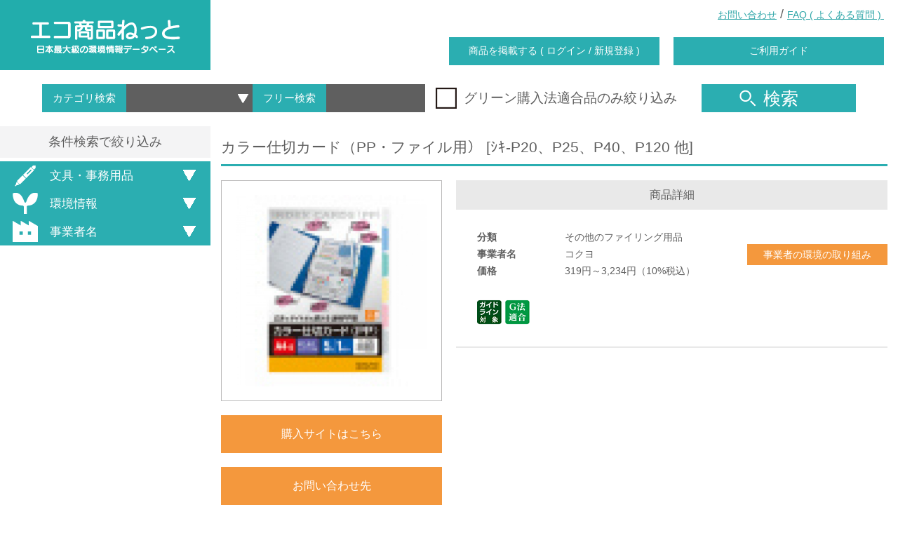

--- FILE ---
content_type: text/html; charset=UTF-8
request_url: https://www.gpn.jp/econet/detail?cid=11&cgid=94&gid=20243
body_size: 484372
content:
<!DOCTYPE html>
<html lang="ja">
<head>

  <!-- Google tag (gtag.js) -->
  <script async src="https://www.googletagmanager.com/gtag/js?id=G-TKR3FS774B"></script>
  <script>
    window.dataLayer = window.dataLayer || [];
    function gtag(){dataLayer.push(arguments);}
    gtag('js', new Date());

    gtag('config', 'G-TKR3FS774B');
  </script>

  <meta charset="utf-8">
  <meta http-equiv="X-UA-Compatible" content="IE=edge">
  <meta name="viewport" content="width=device-width, initial-scale=1.0, maximum-scale=1.0, shrink-to-fit=no">
  <meta name="format-detection" content="telephone=no">
  <meta content="GPN,グリーン購入,環境,製品,自然,エコ,ECO,省エネ,エコ商品ねっと" name="keywords">
  <meta content="環境配慮製品、サービスの優先的購入を進めるグリーン購入ネットワーク（GPN）、エコ商品のご紹介" name="description">

  <title>エコ商品ねっと 日本最大級の環境情報データベース</title>

  	<link type="text/css" rel="stylesheet" href="https://www.gpn.jp/assets/css/animate.css?1557753087" />
  	<link type="text/css" rel="stylesheet" href="https://www.gpn.jp/assets/css/slick.css?1557753087" />
  	<link type="text/css" rel="stylesheet" href="https://www.gpn.jp/assets/css/slick-theme.css?1557753087" />
  	<link type="text/css" rel="stylesheet" href="https://www.gpn.jp/assets/css/common.css?1749101837" />
  	<link type="text/css" rel="stylesheet" href="https://www.gpn.jp/assets/css/static.css?1621218175" />
  	<link type="text/css" rel="stylesheet" href="https://www.gpn.jp/assets/css/econet.css?1747379494" />

  <meta content="エコ商品ねっと 日本最大級の環境情報データベース" property="og:title" />
  <meta property="og:type" content="website" />
  <meta content="環境配慮製品、サービスの優先的購入を進めるグリーン購入ネットワーク（GPN）、エコ商品のご紹介" property="og:description" />
  <meta content="https://www.gpn.jp/econet/detail" property="og:url" />
  <meta property="og:image" content="" />
  <meta property="og:site_name" content="" />
  <meta property="og:locale" content="ja_JP" />
  <meta property="fb:app_id" content="" />

  	<script type="text/javascript" src="https://www.gpn.jp/assets/js/jquery-2.1.4.min.js?1557753088"></script>
  	<script type="text/javascript" src="https://www.gpn.jp/assets/js/flexibility.js?1557753088"></script>
  	<script type="text/javascript" src="https://www.gpn.jp/assets/js/lib/jquery.floatThead.min.js?1557753088"></script>
  	<script type="text/javascript" src="https://www.gpn.jp/assets/js/lib/slick/slick.min.js?1557753088"></script>
  	<script type="text/javascript" src="https://www.gpn.jp/assets/js/lib/Chart.bundle.js?1557753088"></script>
  	<script type="text/javascript" src="https://www.gpn.jp/assets/js/lib/stickyfill.min.js?1557753088"></script>
  	<script type="text/javascript" src="https://www.gpn.jp/assets/js/lib/jquery.kinetic.js?1557753088"></script>

  <!-- google-analytics
  <script type="text/javascript">
      var _gaq = _gaq || [];
      _gaq.push(['_setAccount', 'UA-2787177-13']);
      _gaq.push(['_trackPageview']);

      (function() {
          var ga = document.createElement('script'); ga.type = 'text/javascript'; ga.async = true;
          ga.src = ('https:' == document.location.protocol ? 'https://ssl' : 'http://www') + '.google-analytics.com/ga.js';
          var s = document.getElementsByTagName('script')[0]; s.parentNode.insertBefore(ga, s);
      })();
  </script>
  //google-analytics -->

  <!-- colorbox -->
  <!--
  <script src="/assets/js/colorbox/js/jquery.colorbox.js"></script>
  <link href="/assets/js/colorbox/css/colorbox.css" rel="stylesheet">
  -->

  <!-- lightbox -->
  <!--
  <script src="/assets/js/lightbox/js/lightbox.js"></script>
  <link href="/assets/js/lightbox/css/lightbox.css" rel="stylesheet">
  -->
  <script>

  </script>

</head>

<body>
<header>
  <div class="header_wrap flex_box flex_space_between flex_align_center position_r">
    <div class="left_wrap">
      <h1>
        <a href="https://www.gpn.jp/econet/" class="align_c display_b line_h_1 selectDisabled">
          <img src="/assets/img/header/header_logo.png"
               srcset="/assets/img/header/header_logo.png 1x,
											 /assets/img/header/header_logo@2x.png 2x"
               alt="エコ商品ねっと">
        </a>
      </h1>
    </div>
    <div class="right_wrap flex_1">
      <div class="link_wrap flex_box flex_align_center">
        <div class="flex_1"></div>
        <div><a class="on_border" href="https://www.gpn.jp/contact/edit/" target="_blank">お問い合わせ</a></div>
        <div>&nbsp;/&nbsp;</div>
        <div><a href="https://www.gpn.jp/econet/faq/" class="on_border">FAQ&nbsp;(&nbsp;よくある質問&nbsp;)&nbsp;</a></div>
      </div>
      <div class="btn_wrap flex_box flex_align_center">
        <div class="flex_1"></div>
        <div><a href="https://www.gpn.jp/econet/admin/login/" class="btnStyle_1">商品を掲載する&nbsp;(&nbsp;ログイン&nbsp;/&nbsp;新規登録&nbsp;)</a></div>
        <div><a href="https://www.gpn.jp/econet/sitemap/" class="btnStyle_1">ご利用ガイド</a></div>
      </div>
    </div>

    <!-- sp用ヘッダ -->
    <div class="sp_header">
      <a id="btnSpMenu" class="menu-trigger" href="#">
        <span></span>
        <span></span>
        <span></span>
      </a>
    </div>

    <!-- sp用ヘッダ メニュー部分 -->
    <div id="spMenuArea" class="sp_menu_area">
      <ul>
        <li><a href="https://www.gpn.jp/econet/admin/login/">商品を掲載する&nbsp;(&nbsp;ログイン&nbsp;/&nbsp;新規登録&nbsp;)</a></li>
        <li><a href="https://www.gpn.jp/econet/sitemap/" >ご利用ガイド</a></li>
        <li><a href="https://www.gpn.jp/contact/edit/" target="_blank">お問い合わせ</a></li>
        <li><a href="https://www.gpn.jp/econet/faq/" >FAQ&nbsp;(&nbsp;よくある質問&nbsp;)</a></li>
      </ul>
    </div>

  </div>
</header>


<div class="search_wrap">
  <div class="searchInner_wrap flex_box flex_align_center">
    <!-- inputエリア -->
    <div>
      <div class="searchInput_wrap flex_box">
        <div class="searchInput_left flex_box">
          <div>カテゴリ検索</div>
          <div>
            <select id="cgid" name="cgid">
              <option value=""></option>
                              <option value="1">紙</option>
                              <option value="2">文具・事務用品</option>
                              <option value="13">日用品</option>
                              <option value="4">家電製品</option>
                              <option value="14">包装材</option>
                              <option value="5">照明</option>
                              <option value="6">家具類</option>
                              <option value="8">食品</option>
                              <option value="7">繊維製品</option>
                              <option value="11">災害備蓄用品</option>
                              <option value="9">自動車等</option>
                              <option value="10">資材</option>
                              <option value="12">サービス</option>
                              <option value="17">再エネサービス</option>
                              <option value="3">OA機器</option>
                              <option value="16">ホテル</option>
                              <option value="15">その他</option>
                          </select>
          </div>
        </div>
        <div class="searchInput_right flex_box">
          <div>フリー検索</div>
          <div><input name="keyword" type="text" onkeydown="enterSearch();" /></div>
        </div>
      </div>
    </div>


    <!-- チェックボックス -->
    <div>
      <div class="checkbox_wrap">
        <div class="checkboxInner_wrap">
          <label for="green_flg" class="flex_box flex_align_center">
            <img src="/assets/img/common/icon_checkbox_off.png"
                 srcset="/assets/img/common/icon_checkbox_off.png 1x,
                         /assets/img/common/icon_checkbox_off@2x.png 2x"
                 alt="グリーン購入法適合品のみ絞り込み"
                 class="checkbox_off">
            <img src="/assets/img/common/icon_checkbox_on.png"
                 srcset="/assets/img/common/icon_checkbox_on.png 1x,
                         /assets/img/common/icon_checkbox_on@2x.png 2x"
                 alt="グリーン購入法適合品のみ絞り込み"
                 class="checkbox_on">
            <input id="green_flg" name="green_flg" type="checkbox"/>
            <span class="selectDisabled">グリーン購入法適合品のみ絞り込み</span>
          </label>
        </div>
      </div>
    </div>

    <!-- 検索ボタン -->
    <div>
      <button id="btn_headerSearch" type="button" class="reset btnStyle_1 jsHoverChange">
        <img src="/assets/img/common/icon_search_off.png"
             srcset="/assets/img/common/icon_search_off.png 1x,
                         /assets/img/common/icon_search_off@2x.png 2x"
             alt="商品検索">
        検索
      </button>
    </div>
  </div>
</div>
<!-- //.search_wrap -->
<!---------------------------------------------------------------------- 商品詳細ページ ---------------------------------------------------------------------->
<div class="body_wrap flex_box">


  <!-- 絞り込みエリア -->
  <div class="left_refine_wrap">
    <div class="left_refineInner_wrap">
      <div class="refineHead_wrap align_c">条件検索で絞り込み</div>
      <div class="refineBody">

        <div class="refineItem_wrap">
          <div class="refineCategoryHead"><a class="reset jsHoverChange noOffName btnStyle_1 flex_box flex_align_center">
					<span>
          <img src="/assets/img/top/icon_category_stationery_search.png"
                             srcset="/assets/img/top/icon_category_stationery_search.png 1x,
                                 /assets/img/top/icon_category_stationery_search@2x.png 2x"
                             alt=文具・事務用品>
					</span>
              文具・事務用品            </a></div>
          <div class="refineCategoryBody">
            <div class="refineCategoryBodyInner">
              <div class="refineListItem_wrap">
                <div class="refineListItemHead"><a>文具・事務用品</a></div>
                <div class="refineListItemBody">
                  <ul class="checkbox_wrap">

                                          <li class="checkboxInner_wrap">

                        <label for="49"
                               class="refine_scid_checkbox_wrap flex_box">
                          <input id="49" type="checkbox" name="scid"
                                 value="49">
                          <img src="/assets/img/common/icon_checkboxMin_off.png"
                               srcset="/assets/img/common/icon_checkboxMin_off.png 1x,
                             /assets/img/common/icon_checkboxMin_off@2x.png 2x"
                               alt="レポート用紙"
                               class="checkbox_off">
                          <img src="/assets/img/common/icon_checkboxMin_on.png"
                               srcset="/assets/img/common/icon_checkboxMin_on.png 1x,
                             /assets/img/common/icon_checkboxMin_on@2x.png 2x"
                               alt="レポート用紙"
                               class="checkbox_on">
                          <a id="scid_49"
                             class="on_border directRefineText">レポート用紙                            (2)</a>
                        </label>

                        <!--<label for="49" class="flex_box">-->
                        <!--<img src="/assets/img/common/icon_checkboxMin_off.png"-->
                        <!--srcset="/assets/img/common/icon_checkboxMin_off.png 1x,-->
                        <!--/assets/img/common/icon_checkboxMin_off@2x.png 2x"-->
                        <!--alt="レポート用紙"-->
                        <!--class="checkbox_off">-->
                        <!--<img src="/assets/img/common/icon_checkboxMin_on.png"-->
                        <!--srcset="/assets/img/common/icon_checkboxMin_on.png 1x,-->
                        <!--/assets/img/common/icon_checkboxMin_on@2x.png 2x"-->
                        <!--alt="レポート用紙"-->
                        <!--class="checkbox_on">-->
                        <!--<input id="49" type="checkbox"/>-->
                        <!--<span class="selectDisabled">レポート用紙(2)</span>-->
                        <!--</label>-->

                      </li>
                                          <li class="checkboxInner_wrap">

                        <label for="50"
                               class="refine_scid_checkbox_wrap flex_box">
                          <input id="50" type="checkbox" name="scid"
                                 value="50">
                          <img src="/assets/img/common/icon_checkboxMin_off.png"
                               srcset="/assets/img/common/icon_checkboxMin_off.png 1x,
                             /assets/img/common/icon_checkboxMin_off@2x.png 2x"
                               alt="便箋"
                               class="checkbox_off">
                          <img src="/assets/img/common/icon_checkboxMin_on.png"
                               srcset="/assets/img/common/icon_checkboxMin_on.png 1x,
                             /assets/img/common/icon_checkboxMin_on@2x.png 2x"
                               alt="便箋"
                               class="checkbox_on">
                          <a id="scid_50"
                             class="on_border directRefineText">便箋                            (3)</a>
                        </label>

                        <!--<label for="50" class="flex_box">-->
                        <!--<img src="/assets/img/common/icon_checkboxMin_off.png"-->
                        <!--srcset="/assets/img/common/icon_checkboxMin_off.png 1x,-->
                        <!--/assets/img/common/icon_checkboxMin_off@2x.png 2x"-->
                        <!--alt="便箋"-->
                        <!--class="checkbox_off">-->
                        <!--<img src="/assets/img/common/icon_checkboxMin_on.png"-->
                        <!--srcset="/assets/img/common/icon_checkboxMin_on.png 1x,-->
                        <!--/assets/img/common/icon_checkboxMin_on@2x.png 2x"-->
                        <!--alt="便箋"-->
                        <!--class="checkbox_on">-->
                        <!--<input id="50" type="checkbox"/>-->
                        <!--<span class="selectDisabled">便箋(3)</span>-->
                        <!--</label>-->

                      </li>
                                          <li class="checkboxInner_wrap">

                        <label for="51"
                               class="refine_scid_checkbox_wrap flex_box">
                          <input id="51" type="checkbox" name="scid"
                                 value="51">
                          <img src="/assets/img/common/icon_checkboxMin_off.png"
                               srcset="/assets/img/common/icon_checkboxMin_off.png 1x,
                             /assets/img/common/icon_checkboxMin_off@2x.png 2x"
                               alt="原稿用紙"
                               class="checkbox_off">
                          <img src="/assets/img/common/icon_checkboxMin_on.png"
                               srcset="/assets/img/common/icon_checkboxMin_on.png 1x,
                             /assets/img/common/icon_checkboxMin_on@2x.png 2x"
                               alt="原稿用紙"
                               class="checkbox_on">
                          <a id="scid_51"
                             class="on_border directRefineText">原稿用紙                            (4)</a>
                        </label>

                        <!--<label for="51" class="flex_box">-->
                        <!--<img src="/assets/img/common/icon_checkboxMin_off.png"-->
                        <!--srcset="/assets/img/common/icon_checkboxMin_off.png 1x,-->
                        <!--/assets/img/common/icon_checkboxMin_off@2x.png 2x"-->
                        <!--alt="原稿用紙"-->
                        <!--class="checkbox_off">-->
                        <!--<img src="/assets/img/common/icon_checkboxMin_on.png"-->
                        <!--srcset="/assets/img/common/icon_checkboxMin_on.png 1x,-->
                        <!--/assets/img/common/icon_checkboxMin_on@2x.png 2x"-->
                        <!--alt="原稿用紙"-->
                        <!--class="checkbox_on">-->
                        <!--<input id="51" type="checkbox"/>-->
                        <!--<span class="selectDisabled">原稿用紙(4)</span>-->
                        <!--</label>-->

                      </li>
                                          <li class="checkboxInner_wrap">

                        <label for="52"
                               class="refine_scid_checkbox_wrap flex_box">
                          <input id="52" type="checkbox" name="scid"
                                 value="52">
                          <img src="/assets/img/common/icon_checkboxMin_off.png"
                               srcset="/assets/img/common/icon_checkboxMin_off.png 1x,
                             /assets/img/common/icon_checkboxMin_off@2x.png 2x"
                               alt="帳簿・伝票"
                               class="checkbox_off">
                          <img src="/assets/img/common/icon_checkboxMin_on.png"
                               srcset="/assets/img/common/icon_checkboxMin_on.png 1x,
                             /assets/img/common/icon_checkboxMin_on@2x.png 2x"
                               alt="帳簿・伝票"
                               class="checkbox_on">
                          <a id="scid_52"
                             class="on_border directRefineText">帳簿・伝票                            (10)</a>
                        </label>

                        <!--<label for="52" class="flex_box">-->
                        <!--<img src="/assets/img/common/icon_checkboxMin_off.png"-->
                        <!--srcset="/assets/img/common/icon_checkboxMin_off.png 1x,-->
                        <!--/assets/img/common/icon_checkboxMin_off@2x.png 2x"-->
                        <!--alt="帳簿・伝票"-->
                        <!--class="checkbox_off">-->
                        <!--<img src="/assets/img/common/icon_checkboxMin_on.png"-->
                        <!--srcset="/assets/img/common/icon_checkboxMin_on.png 1x,-->
                        <!--/assets/img/common/icon_checkboxMin_on@2x.png 2x"-->
                        <!--alt="帳簿・伝票"-->
                        <!--class="checkbox_on">-->
                        <!--<input id="52" type="checkbox"/>-->
                        <!--<span class="selectDisabled">帳簿・伝票(10)</span>-->
                        <!--</label>-->

                      </li>
                                          <li class="checkboxInner_wrap">

                        <label for="53"
                               class="refine_scid_checkbox_wrap flex_box">
                          <input id="53" type="checkbox" name="scid"
                                 value="53">
                          <img src="/assets/img/common/icon_checkboxMin_off.png"
                               srcset="/assets/img/common/icon_checkboxMin_off.png 1x,
                             /assets/img/common/icon_checkboxMin_off@2x.png 2x"
                               alt="メモ用紙"
                               class="checkbox_off">
                          <img src="/assets/img/common/icon_checkboxMin_on.png"
                               srcset="/assets/img/common/icon_checkboxMin_on.png 1x,
                             /assets/img/common/icon_checkboxMin_on@2x.png 2x"
                               alt="メモ用紙"
                               class="checkbox_on">
                          <a id="scid_53"
                             class="on_border directRefineText">メモ用紙                            (7)</a>
                        </label>

                        <!--<label for="53" class="flex_box">-->
                        <!--<img src="/assets/img/common/icon_checkboxMin_off.png"-->
                        <!--srcset="/assets/img/common/icon_checkboxMin_off.png 1x,-->
                        <!--/assets/img/common/icon_checkboxMin_off@2x.png 2x"-->
                        <!--alt="メモ用紙"-->
                        <!--class="checkbox_off">-->
                        <!--<img src="/assets/img/common/icon_checkboxMin_on.png"-->
                        <!--srcset="/assets/img/common/icon_checkboxMin_on.png 1x,-->
                        <!--/assets/img/common/icon_checkboxMin_on@2x.png 2x"-->
                        <!--alt="メモ用紙"-->
                        <!--class="checkbox_on">-->
                        <!--<input id="53" type="checkbox"/>-->
                        <!--<span class="selectDisabled">メモ用紙(7)</span>-->
                        <!--</label>-->

                      </li>
                                          <li class="checkboxInner_wrap">

                        <label for="54"
                               class="refine_scid_checkbox_wrap flex_box">
                          <input id="54" type="checkbox" name="scid"
                                 value="54">
                          <img src="/assets/img/common/icon_checkboxMin_off.png"
                               srcset="/assets/img/common/icon_checkboxMin_off.png 1x,
                             /assets/img/common/icon_checkboxMin_off@2x.png 2x"
                               alt="けい紙・起案用紙"
                               class="checkbox_off">
                          <img src="/assets/img/common/icon_checkboxMin_on.png"
                               srcset="/assets/img/common/icon_checkboxMin_on.png 1x,
                             /assets/img/common/icon_checkboxMin_on@2x.png 2x"
                               alt="けい紙・起案用紙"
                               class="checkbox_on">
                          <a id="scid_54"
                             class="on_border directRefineText">けい紙・起案用紙                            (27)</a>
                        </label>

                        <!--<label for="54" class="flex_box">-->
                        <!--<img src="/assets/img/common/icon_checkboxMin_off.png"-->
                        <!--srcset="/assets/img/common/icon_checkboxMin_off.png 1x,-->
                        <!--/assets/img/common/icon_checkboxMin_off@2x.png 2x"-->
                        <!--alt="けい紙・起案用紙"-->
                        <!--class="checkbox_off">-->
                        <!--<img src="/assets/img/common/icon_checkboxMin_on.png"-->
                        <!--srcset="/assets/img/common/icon_checkboxMin_on.png 1x,-->
                        <!--/assets/img/common/icon_checkboxMin_on@2x.png 2x"-->
                        <!--alt="けい紙・起案用紙"-->
                        <!--class="checkbox_on">-->
                        <!--<input id="54" type="checkbox"/>-->
                        <!--<span class="selectDisabled">けい紙・起案用紙(27)</span>-->
                        <!--</label>-->

                      </li>
                                          <li class="checkboxInner_wrap">

                        <label for="55"
                               class="refine_scid_checkbox_wrap flex_box">
                          <input id="55" type="checkbox" name="scid"
                                 value="55">
                          <img src="/assets/img/common/icon_checkboxMin_off.png"
                               srcset="/assets/img/common/icon_checkboxMin_off.png 1x,
                             /assets/img/common/icon_checkboxMin_off@2x.png 2x"
                               alt="その他の事務用紙（事務用カード等）"
                               class="checkbox_off">
                          <img src="/assets/img/common/icon_checkboxMin_on.png"
                               srcset="/assets/img/common/icon_checkboxMin_on.png 1x,
                             /assets/img/common/icon_checkboxMin_on@2x.png 2x"
                               alt="その他の事務用紙（事務用カード等）"
                               class="checkbox_on">
                          <a id="scid_55"
                             class="on_border directRefineText">その他の事務用紙（事務用カード等）                            (3)</a>
                        </label>

                        <!--<label for="55" class="flex_box">-->
                        <!--<img src="/assets/img/common/icon_checkboxMin_off.png"-->
                        <!--srcset="/assets/img/common/icon_checkboxMin_off.png 1x,-->
                        <!--/assets/img/common/icon_checkboxMin_off@2x.png 2x"-->
                        <!--alt="その他の事務用紙（事務用カード等）"-->
                        <!--class="checkbox_off">-->
                        <!--<img src="/assets/img/common/icon_checkboxMin_on.png"-->
                        <!--srcset="/assets/img/common/icon_checkboxMin_on.png 1x,-->
                        <!--/assets/img/common/icon_checkboxMin_on@2x.png 2x"-->
                        <!--alt="その他の事務用紙（事務用カード等）"-->
                        <!--class="checkbox_on">-->
                        <!--<input id="55" type="checkbox"/>-->
                        <!--<span class="selectDisabled">その他の事務用紙（事務用カード等）(3)</span>-->
                        <!--</label>-->

                      </li>
                                          <li class="checkboxInner_wrap">

                        <label for="56"
                               class="refine_scid_checkbox_wrap flex_box">
                          <input id="56" type="checkbox" name="scid"
                                 value="56">
                          <img src="/assets/img/common/icon_checkboxMin_off.png"
                               srcset="/assets/img/common/icon_checkboxMin_off.png 1x,
                             /assets/img/common/icon_checkboxMin_off@2x.png 2x"
                               alt="ノート/一般ノート"
                               class="checkbox_off">
                          <img src="/assets/img/common/icon_checkboxMin_on.png"
                               srcset="/assets/img/common/icon_checkboxMin_on.png 1x,
                             /assets/img/common/icon_checkboxMin_on@2x.png 2x"
                               alt="ノート/一般ノート"
                               class="checkbox_on">
                          <a id="scid_56"
                             class="on_border directRefineText">ノート/一般ノート                            (19)</a>
                        </label>

                        <!--<label for="56" class="flex_box">-->
                        <!--<img src="/assets/img/common/icon_checkboxMin_off.png"-->
                        <!--srcset="/assets/img/common/icon_checkboxMin_off.png 1x,-->
                        <!--/assets/img/common/icon_checkboxMin_off@2x.png 2x"-->
                        <!--alt="ノート/一般ノート"-->
                        <!--class="checkbox_off">-->
                        <!--<img src="/assets/img/common/icon_checkboxMin_on.png"-->
                        <!--srcset="/assets/img/common/icon_checkboxMin_on.png 1x,-->
                        <!--/assets/img/common/icon_checkboxMin_on@2x.png 2x"-->
                        <!--alt="ノート/一般ノート"-->
                        <!--class="checkbox_on">-->
                        <!--<input id="56" type="checkbox"/>-->
                        <!--<span class="selectDisabled">ノート/一般ノート(19)</span>-->
                        <!--</label>-->

                      </li>
                                          <li class="checkboxInner_wrap">

                        <label for="57"
                               class="refine_scid_checkbox_wrap flex_box">
                          <input id="57" type="checkbox" name="scid"
                                 value="57">
                          <img src="/assets/img/common/icon_checkboxMin_off.png"
                               srcset="/assets/img/common/icon_checkboxMin_off.png 1x,
                             /assets/img/common/icon_checkboxMin_off@2x.png 2x"
                               alt="ノート/リングノート"
                               class="checkbox_off">
                          <img src="/assets/img/common/icon_checkboxMin_on.png"
                               srcset="/assets/img/common/icon_checkboxMin_on.png 1x,
                             /assets/img/common/icon_checkboxMin_on@2x.png 2x"
                               alt="ノート/リングノート"
                               class="checkbox_on">
                          <a id="scid_57"
                             class="on_border directRefineText">ノート/リングノート                            (6)</a>
                        </label>

                        <!--<label for="57" class="flex_box">-->
                        <!--<img src="/assets/img/common/icon_checkboxMin_off.png"-->
                        <!--srcset="/assets/img/common/icon_checkboxMin_off.png 1x,-->
                        <!--/assets/img/common/icon_checkboxMin_off@2x.png 2x"-->
                        <!--alt="ノート/リングノート"-->
                        <!--class="checkbox_off">-->
                        <!--<img src="/assets/img/common/icon_checkboxMin_on.png"-->
                        <!--srcset="/assets/img/common/icon_checkboxMin_on.png 1x,-->
                        <!--/assets/img/common/icon_checkboxMin_on@2x.png 2x"-->
                        <!--alt="ノート/リングノート"-->
                        <!--class="checkbox_on">-->
                        <!--<input id="57" type="checkbox"/>-->
                        <!--<span class="selectDisabled">ノート/リングノート(6)</span>-->
                        <!--</label>-->

                      </li>
                                          <li class="checkboxInner_wrap">

                        <label for="58"
                               class="refine_scid_checkbox_wrap flex_box">
                          <input id="58" type="checkbox" name="scid"
                                 value="58">
                          <img src="/assets/img/common/icon_checkboxMin_off.png"
                               srcset="/assets/img/common/icon_checkboxMin_off.png 1x,
                             /assets/img/common/icon_checkboxMin_off@2x.png 2x"
                               alt="ノート/ルーズリーフ"
                               class="checkbox_off">
                          <img src="/assets/img/common/icon_checkboxMin_on.png"
                               srcset="/assets/img/common/icon_checkboxMin_on.png 1x,
                             /assets/img/common/icon_checkboxMin_on@2x.png 2x"
                               alt="ノート/ルーズリーフ"
                               class="checkbox_on">
                          <a id="scid_58"
                             class="on_border directRefineText">ノート/ルーズリーフ                            (1)</a>
                        </label>

                        <!--<label for="58" class="flex_box">-->
                        <!--<img src="/assets/img/common/icon_checkboxMin_off.png"-->
                        <!--srcset="/assets/img/common/icon_checkboxMin_off.png 1x,-->
                        <!--/assets/img/common/icon_checkboxMin_off@2x.png 2x"-->
                        <!--alt="ノート/ルーズリーフ"-->
                        <!--class="checkbox_off">-->
                        <!--<img src="/assets/img/common/icon_checkboxMin_on.png"-->
                        <!--srcset="/assets/img/common/icon_checkboxMin_on.png 1x,-->
                        <!--/assets/img/common/icon_checkboxMin_on@2x.png 2x"-->
                        <!--alt="ノート/ルーズリーフ"-->
                        <!--class="checkbox_on">-->
                        <!--<input id="58" type="checkbox"/>-->
                        <!--<span class="selectDisabled">ノート/ルーズリーフ(1)</span>-->
                        <!--</label>-->

                      </li>
                                          <li class="checkboxInner_wrap">

                        <label for="59"
                               class="refine_scid_checkbox_wrap flex_box">
                          <input id="59" type="checkbox" name="scid"
                                 value="59">
                          <img src="/assets/img/common/icon_checkboxMin_off.png"
                               srcset="/assets/img/common/icon_checkboxMin_off.png 1x,
                             /assets/img/common/icon_checkboxMin_off@2x.png 2x"
                               alt="ノート/学習帳"
                               class="checkbox_off">
                          <img src="/assets/img/common/icon_checkboxMin_on.png"
                               srcset="/assets/img/common/icon_checkboxMin_on.png 1x,
                             /assets/img/common/icon_checkboxMin_on@2x.png 2x"
                               alt="ノート/学習帳"
                               class="checkbox_on">
                          <a id="scid_59"
                             class="on_border directRefineText">ノート/学習帳                            (20)</a>
                        </label>

                        <!--<label for="59" class="flex_box">-->
                        <!--<img src="/assets/img/common/icon_checkboxMin_off.png"-->
                        <!--srcset="/assets/img/common/icon_checkboxMin_off.png 1x,-->
                        <!--/assets/img/common/icon_checkboxMin_off@2x.png 2x"-->
                        <!--alt="ノート/学習帳"-->
                        <!--class="checkbox_off">-->
                        <!--<img src="/assets/img/common/icon_checkboxMin_on.png"-->
                        <!--srcset="/assets/img/common/icon_checkboxMin_on.png 1x,-->
                        <!--/assets/img/common/icon_checkboxMin_on@2x.png 2x"-->
                        <!--alt="ノート/学習帳"-->
                        <!--class="checkbox_on">-->
                        <!--<input id="59" type="checkbox"/>-->
                        <!--<span class="selectDisabled">ノート/学習帳(20)</span>-->
                        <!--</label>-->

                      </li>
                                          <li class="checkboxInner_wrap">

                        <label for="60"
                               class="refine_scid_checkbox_wrap flex_box">
                          <input id="60" type="checkbox" name="scid"
                                 value="60">
                          <img src="/assets/img/common/icon_checkboxMin_off.png"
                               srcset="/assets/img/common/icon_checkboxMin_off.png 1x,
                             /assets/img/common/icon_checkboxMin_off@2x.png 2x"
                               alt="付せん（粘着メモ）/付せん（粘着メモ）"
                               class="checkbox_off">
                          <img src="/assets/img/common/icon_checkboxMin_on.png"
                               srcset="/assets/img/common/icon_checkboxMin_on.png 1x,
                             /assets/img/common/icon_checkboxMin_on@2x.png 2x"
                               alt="付せん（粘着メモ）/付せん（粘着メモ）"
                               class="checkbox_on">
                          <a id="scid_60"
                             class="on_border directRefineText">付せん（粘着メモ）/付せん（粘着メモ）                            (144)</a>
                        </label>

                        <!--<label for="60" class="flex_box">-->
                        <!--<img src="/assets/img/common/icon_checkboxMin_off.png"-->
                        <!--srcset="/assets/img/common/icon_checkboxMin_off.png 1x,-->
                        <!--/assets/img/common/icon_checkboxMin_off@2x.png 2x"-->
                        <!--alt="付せん（粘着メモ）/付せん（粘着メモ）"-->
                        <!--class="checkbox_off">-->
                        <!--<img src="/assets/img/common/icon_checkboxMin_on.png"-->
                        <!--srcset="/assets/img/common/icon_checkboxMin_on.png 1x,-->
                        <!--/assets/img/common/icon_checkboxMin_on@2x.png 2x"-->
                        <!--alt="付せん（粘着メモ）/付せん（粘着メモ）"-->
                        <!--class="checkbox_on">-->
                        <!--<input id="60" type="checkbox"/>-->
                        <!--<span class="selectDisabled">付せん（粘着メモ）/付せん（粘着メモ）(144)</span>-->
                        <!--</label>-->

                      </li>
                                          <li class="checkboxInner_wrap">

                        <label for="61"
                               class="refine_scid_checkbox_wrap flex_box">
                          <input id="61" type="checkbox" name="scid"
                                 value="61">
                          <img src="/assets/img/common/icon_checkboxMin_off.png"
                               srcset="/assets/img/common/icon_checkboxMin_off.png 1x,
                             /assets/img/common/icon_checkboxMin_off@2x.png 2x"
                               alt="付せん（粘着メモ）/付せんフィルム"
                               class="checkbox_off">
                          <img src="/assets/img/common/icon_checkboxMin_on.png"
                               srcset="/assets/img/common/icon_checkboxMin_on.png 1x,
                             /assets/img/common/icon_checkboxMin_on@2x.png 2x"
                               alt="付せん（粘着メモ）/付せんフィルム"
                               class="checkbox_on">
                          <a id="scid_61"
                             class="on_border directRefineText">付せん（粘着メモ）/付せんフィルム                            (33)</a>
                        </label>

                        <!--<label for="61" class="flex_box">-->
                        <!--<img src="/assets/img/common/icon_checkboxMin_off.png"-->
                        <!--srcset="/assets/img/common/icon_checkboxMin_off.png 1x,-->
                        <!--/assets/img/common/icon_checkboxMin_off@2x.png 2x"-->
                        <!--alt="付せん（粘着メモ）/付せんフィルム"-->
                        <!--class="checkbox_off">-->
                        <!--<img src="/assets/img/common/icon_checkboxMin_on.png"-->
                        <!--srcset="/assets/img/common/icon_checkboxMin_on.png 1x,-->
                        <!--/assets/img/common/icon_checkboxMin_on@2x.png 2x"-->
                        <!--alt="付せん（粘着メモ）/付せんフィルム"-->
                        <!--class="checkbox_on">-->
                        <!--<input id="61" type="checkbox"/>-->
                        <!--<span class="selectDisabled">付せん（粘着メモ）/付せんフィルム(33)</span>-->
                        <!--</label>-->

                      </li>
                                          <li class="checkboxInner_wrap">

                        <label for="64"
                               class="refine_scid_checkbox_wrap flex_box">
                          <input id="64" type="checkbox" name="scid"
                                 value="64">
                          <img src="/assets/img/common/icon_checkboxMin_off.png"
                               srcset="/assets/img/common/icon_checkboxMin_off.png 1x,
                             /assets/img/common/icon_checkboxMin_off@2x.png 2x"
                               alt="画材用紙/画用紙"
                               class="checkbox_off">
                          <img src="/assets/img/common/icon_checkboxMin_on.png"
                               srcset="/assets/img/common/icon_checkboxMin_on.png 1x,
                             /assets/img/common/icon_checkboxMin_on@2x.png 2x"
                               alt="画材用紙/画用紙"
                               class="checkbox_on">
                          <a id="scid_64"
                             class="on_border directRefineText">画材用紙/画用紙                            (33)</a>
                        </label>

                        <!--<label for="64" class="flex_box">-->
                        <!--<img src="/assets/img/common/icon_checkboxMin_off.png"-->
                        <!--srcset="/assets/img/common/icon_checkboxMin_off.png 1x,-->
                        <!--/assets/img/common/icon_checkboxMin_off@2x.png 2x"-->
                        <!--alt="画材用紙/画用紙"-->
                        <!--class="checkbox_off">-->
                        <!--<img src="/assets/img/common/icon_checkboxMin_on.png"-->
                        <!--srcset="/assets/img/common/icon_checkboxMin_on.png 1x,-->
                        <!--/assets/img/common/icon_checkboxMin_on@2x.png 2x"-->
                        <!--alt="画材用紙/画用紙"-->
                        <!--class="checkbox_on">-->
                        <!--<input id="64" type="checkbox"/>-->
                        <!--<span class="selectDisabled">画材用紙/画用紙(33)</span>-->
                        <!--</label>-->

                      </li>
                                          <li class="checkboxInner_wrap">

                        <label for="65"
                               class="refine_scid_checkbox_wrap flex_box">
                          <input id="65" type="checkbox" name="scid"
                                 value="65">
                          <img src="/assets/img/common/icon_checkboxMin_off.png"
                               srcset="/assets/img/common/icon_checkboxMin_off.png 1x,
                             /assets/img/common/icon_checkboxMin_off@2x.png 2x"
                               alt="封筒/一般封筒"
                               class="checkbox_off">
                          <img src="/assets/img/common/icon_checkboxMin_on.png"
                               srcset="/assets/img/common/icon_checkboxMin_on.png 1x,
                             /assets/img/common/icon_checkboxMin_on@2x.png 2x"
                               alt="封筒/一般封筒"
                               class="checkbox_on">
                          <a id="scid_65"
                             class="on_border directRefineText">封筒/一般封筒                            (109)</a>
                        </label>

                        <!--<label for="65" class="flex_box">-->
                        <!--<img src="/assets/img/common/icon_checkboxMin_off.png"-->
                        <!--srcset="/assets/img/common/icon_checkboxMin_off.png 1x,-->
                        <!--/assets/img/common/icon_checkboxMin_off@2x.png 2x"-->
                        <!--alt="封筒/一般封筒"-->
                        <!--class="checkbox_off">-->
                        <!--<img src="/assets/img/common/icon_checkboxMin_on.png"-->
                        <!--srcset="/assets/img/common/icon_checkboxMin_on.png 1x,-->
                        <!--/assets/img/common/icon_checkboxMin_on@2x.png 2x"-->
                        <!--alt="封筒/一般封筒"-->
                        <!--class="checkbox_on">-->
                        <!--<input id="65" type="checkbox"/>-->
                        <!--<span class="selectDisabled">封筒/一般封筒(109)</span>-->
                        <!--</label>-->

                      </li>
                                          <li class="checkboxInner_wrap">

                        <label for="66"
                               class="refine_scid_checkbox_wrap flex_box">
                          <input id="66" type="checkbox" name="scid"
                                 value="66">
                          <img src="/assets/img/common/icon_checkboxMin_off.png"
                               srcset="/assets/img/common/icon_checkboxMin_off.png 1x,
                             /assets/img/common/icon_checkboxMin_off@2x.png 2x"
                               alt="封筒/窓付き封筒"
                               class="checkbox_off">
                          <img src="/assets/img/common/icon_checkboxMin_on.png"
                               srcset="/assets/img/common/icon_checkboxMin_on.png 1x,
                             /assets/img/common/icon_checkboxMin_on@2x.png 2x"
                               alt="封筒/窓付き封筒"
                               class="checkbox_on">
                          <a id="scid_66"
                             class="on_border directRefineText">封筒/窓付き封筒                            (18)</a>
                        </label>

                        <!--<label for="66" class="flex_box">-->
                        <!--<img src="/assets/img/common/icon_checkboxMin_off.png"-->
                        <!--srcset="/assets/img/common/icon_checkboxMin_off.png 1x,-->
                        <!--/assets/img/common/icon_checkboxMin_off@2x.png 2x"-->
                        <!--alt="封筒/窓付き封筒"-->
                        <!--class="checkbox_off">-->
                        <!--<img src="/assets/img/common/icon_checkboxMin_on.png"-->
                        <!--srcset="/assets/img/common/icon_checkboxMin_on.png 1x,-->
                        <!--/assets/img/common/icon_checkboxMin_on@2x.png 2x"-->
                        <!--alt="封筒/窓付き封筒"-->
                        <!--class="checkbox_on">-->
                        <!--<input id="66" type="checkbox"/>-->
                        <!--<span class="selectDisabled">封筒/窓付き封筒(18)</span>-->
                        <!--</label>-->

                      </li>
                                          <li class="checkboxInner_wrap">

                        <label for="67"
                               class="refine_scid_checkbox_wrap flex_box">
                          <input id="67" type="checkbox" name="scid"
                                 value="67">
                          <img src="/assets/img/common/icon_checkboxMin_off.png"
                               srcset="/assets/img/common/icon_checkboxMin_off.png 1x,
                             /assets/img/common/icon_checkboxMin_off@2x.png 2x"
                               alt="封筒/その他の封筒"
                               class="checkbox_off">
                          <img src="/assets/img/common/icon_checkboxMin_on.png"
                               srcset="/assets/img/common/icon_checkboxMin_on.png 1x,
                             /assets/img/common/icon_checkboxMin_on@2x.png 2x"
                               alt="封筒/その他の封筒"
                               class="checkbox_on">
                          <a id="scid_67"
                             class="on_border directRefineText">封筒/その他の封筒                            (43)</a>
                        </label>

                        <!--<label for="67" class="flex_box">-->
                        <!--<img src="/assets/img/common/icon_checkboxMin_off.png"-->
                        <!--srcset="/assets/img/common/icon_checkboxMin_off.png 1x,-->
                        <!--/assets/img/common/icon_checkboxMin_off@2x.png 2x"-->
                        <!--alt="封筒/その他の封筒"-->
                        <!--class="checkbox_off">-->
                        <!--<img src="/assets/img/common/icon_checkboxMin_on.png"-->
                        <!--srcset="/assets/img/common/icon_checkboxMin_on.png 1x,-->
                        <!--/assets/img/common/icon_checkboxMin_on@2x.png 2x"-->
                        <!--alt="封筒/その他の封筒"-->
                        <!--class="checkbox_on">-->
                        <!--<input id="67" type="checkbox"/>-->
                        <!--<span class="selectDisabled">封筒/その他の封筒(43)</span>-->
                        <!--</label>-->

                      </li>
                                          <li class="checkboxInner_wrap">

                        <label for="68"
                               class="refine_scid_checkbox_wrap flex_box">
                          <input id="68" type="checkbox" name="scid"
                                 value="68">
                          <img src="/assets/img/common/icon_checkboxMin_off.png"
                               srcset="/assets/img/common/icon_checkboxMin_off.png 1x,
                             /assets/img/common/icon_checkboxMin_off@2x.png 2x"
                               alt="工作用紙/板目紙"
                               class="checkbox_off">
                          <img src="/assets/img/common/icon_checkboxMin_on.png"
                               srcset="/assets/img/common/icon_checkboxMin_on.png 1x,
                             /assets/img/common/icon_checkboxMin_on@2x.png 2x"
                               alt="工作用紙/板目紙"
                               class="checkbox_on">
                          <a id="scid_68"
                             class="on_border directRefineText">工作用紙/板目紙                            (16)</a>
                        </label>

                        <!--<label for="68" class="flex_box">-->
                        <!--<img src="/assets/img/common/icon_checkboxMin_off.png"-->
                        <!--srcset="/assets/img/common/icon_checkboxMin_off.png 1x,-->
                        <!--/assets/img/common/icon_checkboxMin_off@2x.png 2x"-->
                        <!--alt="工作用紙/板目紙"-->
                        <!--class="checkbox_off">-->
                        <!--<img src="/assets/img/common/icon_checkboxMin_on.png"-->
                        <!--srcset="/assets/img/common/icon_checkboxMin_on.png 1x,-->
                        <!--/assets/img/common/icon_checkboxMin_on@2x.png 2x"-->
                        <!--alt="工作用紙/板目紙"-->
                        <!--class="checkbox_on">-->
                        <!--<input id="68" type="checkbox"/>-->
                        <!--<span class="selectDisabled">工作用紙/板目紙(16)</span>-->
                        <!--</label>-->

                      </li>
                                          <li class="checkboxInner_wrap">

                        <label for="70"
                               class="refine_scid_checkbox_wrap flex_box">
                          <input id="70" type="checkbox" name="scid"
                                 value="70">
                          <img src="/assets/img/common/icon_checkboxMin_off.png"
                               srcset="/assets/img/common/icon_checkboxMin_off.png 1x,
                             /assets/img/common/icon_checkboxMin_off@2x.png 2x"
                               alt="工作用紙/その他の工作用紙"
                               class="checkbox_off">
                          <img src="/assets/img/common/icon_checkboxMin_on.png"
                               srcset="/assets/img/common/icon_checkboxMin_on.png 1x,
                             /assets/img/common/icon_checkboxMin_on@2x.png 2x"
                               alt="工作用紙/その他の工作用紙"
                               class="checkbox_on">
                          <a id="scid_70"
                             class="on_border directRefineText">工作用紙/その他の工作用紙                            (7)</a>
                        </label>

                        <!--<label for="70" class="flex_box">-->
                        <!--<img src="/assets/img/common/icon_checkboxMin_off.png"-->
                        <!--srcset="/assets/img/common/icon_checkboxMin_off.png 1x,-->
                        <!--/assets/img/common/icon_checkboxMin_off@2x.png 2x"-->
                        <!--alt="工作用紙/その他の工作用紙"-->
                        <!--class="checkbox_off">-->
                        <!--<img src="/assets/img/common/icon_checkboxMin_on.png"-->
                        <!--srcset="/assets/img/common/icon_checkboxMin_on.png 1x,-->
                        <!--/assets/img/common/icon_checkboxMin_on@2x.png 2x"-->
                        <!--alt="工作用紙/その他の工作用紙"-->
                        <!--class="checkbox_on">-->
                        <!--<input id="70" type="checkbox"/>-->
                        <!--<span class="selectDisabled">工作用紙/その他の工作用紙(7)</span>-->
                        <!--</label>-->

                      </li>
                                          <li class="checkboxInner_wrap">

                        <label for="71"
                               class="refine_scid_checkbox_wrap flex_box">
                          <input id="71" type="checkbox" name="scid"
                                 value="71">
                          <img src="/assets/img/common/icon_checkboxMin_off.png"
                               srcset="/assets/img/common/icon_checkboxMin_off.png 1x,
                             /assets/img/common/icon_checkboxMin_off@2x.png 2x"
                               alt="慶弔袋・金封"
                               class="checkbox_off">
                          <img src="/assets/img/common/icon_checkboxMin_on.png"
                               srcset="/assets/img/common/icon_checkboxMin_on.png 1x,
                             /assets/img/common/icon_checkboxMin_on@2x.png 2x"
                               alt="慶弔袋・金封"
                               class="checkbox_on">
                          <a id="scid_71"
                             class="on_border directRefineText">慶弔袋・金封                            (7)</a>
                        </label>

                        <!--<label for="71" class="flex_box">-->
                        <!--<img src="/assets/img/common/icon_checkboxMin_off.png"-->
                        <!--srcset="/assets/img/common/icon_checkboxMin_off.png 1x,-->
                        <!--/assets/img/common/icon_checkboxMin_off@2x.png 2x"-->
                        <!--alt="慶弔袋・金封"-->
                        <!--class="checkbox_off">-->
                        <!--<img src="/assets/img/common/icon_checkboxMin_on.png"-->
                        <!--srcset="/assets/img/common/icon_checkboxMin_on.png 1x,-->
                        <!--/assets/img/common/icon_checkboxMin_on@2x.png 2x"-->
                        <!--alt="慶弔袋・金封"-->
                        <!--class="checkbox_on">-->
                        <!--<input id="71" type="checkbox"/>-->
                        <!--<span class="selectDisabled">慶弔袋・金封(7)</span>-->
                        <!--</label>-->

                      </li>
                                          <li class="checkboxInner_wrap">

                        <label for="73"
                               class="refine_scid_checkbox_wrap flex_box">
                          <input id="73" type="checkbox" name="scid"
                                 value="73">
                          <img src="/assets/img/common/icon_checkboxMin_off.png"
                               srcset="/assets/img/common/icon_checkboxMin_off.png 1x,
                             /assets/img/common/icon_checkboxMin_off@2x.png 2x"
                               alt="賞状用紙"
                               class="checkbox_off">
                          <img src="/assets/img/common/icon_checkboxMin_on.png"
                               srcset="/assets/img/common/icon_checkboxMin_on.png 1x,
                             /assets/img/common/icon_checkboxMin_on@2x.png 2x"
                               alt="賞状用紙"
                               class="checkbox_on">
                          <a id="scid_73"
                             class="on_border directRefineText">賞状用紙                            (2)</a>
                        </label>

                        <!--<label for="73" class="flex_box">-->
                        <!--<img src="/assets/img/common/icon_checkboxMin_off.png"-->
                        <!--srcset="/assets/img/common/icon_checkboxMin_off.png 1x,-->
                        <!--/assets/img/common/icon_checkboxMin_off@2x.png 2x"-->
                        <!--alt="賞状用紙"-->
                        <!--class="checkbox_off">-->
                        <!--<img src="/assets/img/common/icon_checkboxMin_on.png"-->
                        <!--srcset="/assets/img/common/icon_checkboxMin_on.png 1x,-->
                        <!--/assets/img/common/icon_checkboxMin_on@2x.png 2x"-->
                        <!--alt="賞状用紙"-->
                        <!--class="checkbox_on">-->
                        <!--<input id="73" type="checkbox"/>-->
                        <!--<span class="selectDisabled">賞状用紙(2)</span>-->
                        <!--</label>-->

                      </li>
                                          <li class="checkboxInner_wrap">

                        <label for="74"
                               class="refine_scid_checkbox_wrap flex_box">
                          <input id="74" type="checkbox" name="scid"
                                 value="74">
                          <img src="/assets/img/common/icon_checkboxMin_off.png"
                               srcset="/assets/img/common/icon_checkboxMin_off.png 1x,
                             /assets/img/common/icon_checkboxMin_off@2x.png 2x"
                               alt="名刺用紙（名刺ケースを含む）/名刺用紙"
                               class="checkbox_off">
                          <img src="/assets/img/common/icon_checkboxMin_on.png"
                               srcset="/assets/img/common/icon_checkboxMin_on.png 1x,
                             /assets/img/common/icon_checkboxMin_on@2x.png 2x"
                               alt="名刺用紙（名刺ケースを含む）/名刺用紙"
                               class="checkbox_on">
                          <a id="scid_74"
                             class="on_border directRefineText">名刺用紙（名刺ケースを含む）/名刺用紙                            (6)</a>
                        </label>

                        <!--<label for="74" class="flex_box">-->
                        <!--<img src="/assets/img/common/icon_checkboxMin_off.png"-->
                        <!--srcset="/assets/img/common/icon_checkboxMin_off.png 1x,-->
                        <!--/assets/img/common/icon_checkboxMin_off@2x.png 2x"-->
                        <!--alt="名刺用紙（名刺ケースを含む）/名刺用紙"-->
                        <!--class="checkbox_off">-->
                        <!--<img src="/assets/img/common/icon_checkboxMin_on.png"-->
                        <!--srcset="/assets/img/common/icon_checkboxMin_on.png 1x,-->
                        <!--/assets/img/common/icon_checkboxMin_on@2x.png 2x"-->
                        <!--alt="名刺用紙（名刺ケースを含む）/名刺用紙"-->
                        <!--class="checkbox_on">-->
                        <!--<input id="74" type="checkbox"/>-->
                        <!--<span class="selectDisabled">名刺用紙（名刺ケースを含む）/名刺用紙(6)</span>-->
                        <!--</label>-->

                      </li>
                                          <li class="checkboxInner_wrap">

                        <label for="75"
                               class="refine_scid_checkbox_wrap flex_box">
                          <input id="75" type="checkbox" name="scid"
                                 value="75">
                          <img src="/assets/img/common/icon_checkboxMin_off.png"
                               srcset="/assets/img/common/icon_checkboxMin_off.png 1x,
                             /assets/img/common/icon_checkboxMin_off@2x.png 2x"
                               alt="名刺用紙（名刺ケースを含む）/名刺ケース（個箱）"
                               class="checkbox_off">
                          <img src="/assets/img/common/icon_checkboxMin_on.png"
                               srcset="/assets/img/common/icon_checkboxMin_on.png 1x,
                             /assets/img/common/icon_checkboxMin_on@2x.png 2x"
                               alt="名刺用紙（名刺ケースを含む）/名刺ケース（個箱）"
                               class="checkbox_on">
                          <a id="scid_75"
                             class="on_border directRefineText">名刺用紙（名刺ケースを含む）/名刺ケース（個箱）                            (1)</a>
                        </label>

                        <!--<label for="75" class="flex_box">-->
                        <!--<img src="/assets/img/common/icon_checkboxMin_off.png"-->
                        <!--srcset="/assets/img/common/icon_checkboxMin_off.png 1x,-->
                        <!--/assets/img/common/icon_checkboxMin_off@2x.png 2x"-->
                        <!--alt="名刺用紙（名刺ケースを含む）/名刺ケース（個箱）"-->
                        <!--class="checkbox_off">-->
                        <!--<img src="/assets/img/common/icon_checkboxMin_on.png"-->
                        <!--srcset="/assets/img/common/icon_checkboxMin_on.png 1x,-->
                        <!--/assets/img/common/icon_checkboxMin_on@2x.png 2x"-->
                        <!--alt="名刺用紙（名刺ケースを含む）/名刺ケース（個箱）"-->
                        <!--class="checkbox_on">-->
                        <!--<input id="75" type="checkbox"/>-->
                        <!--<span class="selectDisabled">名刺用紙（名刺ケースを含む）/名刺ケース（個箱）(1)</span>-->
                        <!--</label>-->

                      </li>
                                          <li class="checkboxInner_wrap">

                        <label for="76"
                               class="refine_scid_checkbox_wrap flex_box">
                          <input id="76" type="checkbox" name="scid"
                                 value="76">
                          <img src="/assets/img/common/icon_checkboxMin_off.png"
                               srcset="/assets/img/common/icon_checkboxMin_off.png 1x,
                             /assets/img/common/icon_checkboxMin_off@2x.png 2x"
                               alt="フォルダー（一般／ハンギング／持出し）"
                               class="checkbox_off">
                          <img src="/assets/img/common/icon_checkboxMin_on.png"
                               srcset="/assets/img/common/icon_checkboxMin_on.png 1x,
                             /assets/img/common/icon_checkboxMin_on@2x.png 2x"
                               alt="フォルダー（一般／ハンギング／持出し）"
                               class="checkbox_on">
                          <a id="scid_76"
                             class="on_border directRefineText">フォルダー（一般／ハンギング／持出し）                            (127)</a>
                        </label>

                        <!--<label for="76" class="flex_box">-->
                        <!--<img src="/assets/img/common/icon_checkboxMin_off.png"-->
                        <!--srcset="/assets/img/common/icon_checkboxMin_off.png 1x,-->
                        <!--/assets/img/common/icon_checkboxMin_off@2x.png 2x"-->
                        <!--alt="フォルダー（一般／ハンギング／持出し）"-->
                        <!--class="checkbox_off">-->
                        <!--<img src="/assets/img/common/icon_checkboxMin_on.png"-->
                        <!--srcset="/assets/img/common/icon_checkboxMin_on.png 1x,-->
                        <!--/assets/img/common/icon_checkboxMin_on@2x.png 2x"-->
                        <!--alt="フォルダー（一般／ハンギング／持出し）"-->
                        <!--class="checkbox_on">-->
                        <!--<input id="76" type="checkbox"/>-->
                        <!--<span class="selectDisabled">フォルダー（一般／ハンギング／持出し）(127)</span>-->
                        <!--</label>-->

                      </li>
                                          <li class="checkboxInner_wrap">

                        <label for="77"
                               class="refine_scid_checkbox_wrap flex_box">
                          <input id="77" type="checkbox" name="scid"
                                 value="77">
                          <img src="/assets/img/common/icon_checkboxMin_off.png"
                               srcset="/assets/img/common/icon_checkboxMin_off.png 1x,
                             /assets/img/common/icon_checkboxMin_off@2x.png 2x"
                               alt="ボックスファイル"
                               class="checkbox_off">
                          <img src="/assets/img/common/icon_checkboxMin_on.png"
                               srcset="/assets/img/common/icon_checkboxMin_on.png 1x,
                             /assets/img/common/icon_checkboxMin_on@2x.png 2x"
                               alt="ボックスファイル"
                               class="checkbox_on">
                          <a id="scid_77"
                             class="on_border directRefineText">ボックスファイル                            (153)</a>
                        </label>

                        <!--<label for="77" class="flex_box">-->
                        <!--<img src="/assets/img/common/icon_checkboxMin_off.png"-->
                        <!--srcset="/assets/img/common/icon_checkboxMin_off.png 1x,-->
                        <!--/assets/img/common/icon_checkboxMin_off@2x.png 2x"-->
                        <!--alt="ボックスファイル"-->
                        <!--class="checkbox_off">-->
                        <!--<img src="/assets/img/common/icon_checkboxMin_on.png"-->
                        <!--srcset="/assets/img/common/icon_checkboxMin_on.png 1x,-->
                        <!--/assets/img/common/icon_checkboxMin_on@2x.png 2x"-->
                        <!--alt="ボックスファイル"-->
                        <!--class="checkbox_on">-->
                        <!--<input id="77" type="checkbox"/>-->
                        <!--<span class="selectDisabled">ボックスファイル(153)</span>-->
                        <!--</label>-->

                      </li>
                                          <li class="checkboxInner_wrap">

                        <label for="78"
                               class="refine_scid_checkbox_wrap flex_box">
                          <input id="78" type="checkbox" name="scid"
                                 value="78">
                          <img src="/assets/img/common/icon_checkboxMin_off.png"
                               srcset="/assets/img/common/icon_checkboxMin_off.png 1x,
                             /assets/img/common/icon_checkboxMin_off@2x.png 2x"
                               alt="ホルダー"
                               class="checkbox_off">
                          <img src="/assets/img/common/icon_checkboxMin_on.png"
                               srcset="/assets/img/common/icon_checkboxMin_on.png 1x,
                             /assets/img/common/icon_checkboxMin_on@2x.png 2x"
                               alt="ホルダー"
                               class="checkbox_on">
                          <a id="scid_78"
                             class="on_border directRefineText">ホルダー                            (167)</a>
                        </label>

                        <!--<label for="78" class="flex_box">-->
                        <!--<img src="/assets/img/common/icon_checkboxMin_off.png"-->
                        <!--srcset="/assets/img/common/icon_checkboxMin_off.png 1x,-->
                        <!--/assets/img/common/icon_checkboxMin_off@2x.png 2x"-->
                        <!--alt="ホルダー"-->
                        <!--class="checkbox_off">-->
                        <!--<img src="/assets/img/common/icon_checkboxMin_on.png"-->
                        <!--srcset="/assets/img/common/icon_checkboxMin_on.png 1x,-->
                        <!--/assets/img/common/icon_checkboxMin_on@2x.png 2x"-->
                        <!--alt="ホルダー"-->
                        <!--class="checkbox_on">-->
                        <!--<input id="78" type="checkbox"/>-->
                        <!--<span class="selectDisabled">ホルダー(167)</span>-->
                        <!--</label>-->

                      </li>
                                          <li class="checkboxInner_wrap">

                        <label for="79"
                               class="refine_scid_checkbox_wrap flex_box">
                          <input id="79" type="checkbox" name="scid"
                                 value="79">
                          <img src="/assets/img/common/icon_checkboxMin_off.png"
                               srcset="/assets/img/common/icon_checkboxMin_off.png 1x,
                             /assets/img/common/icon_checkboxMin_off@2x.png 2x"
                               alt="透明ポケット式ファイル"
                               class="checkbox_off">
                          <img src="/assets/img/common/icon_checkboxMin_on.png"
                               srcset="/assets/img/common/icon_checkboxMin_on.png 1x,
                             /assets/img/common/icon_checkboxMin_on@2x.png 2x"
                               alt="透明ポケット式ファイル"
                               class="checkbox_on">
                          <a id="scid_79"
                             class="on_border directRefineText">透明ポケット式ファイル                            (203)</a>
                        </label>

                        <!--<label for="79" class="flex_box">-->
                        <!--<img src="/assets/img/common/icon_checkboxMin_off.png"-->
                        <!--srcset="/assets/img/common/icon_checkboxMin_off.png 1x,-->
                        <!--/assets/img/common/icon_checkboxMin_off@2x.png 2x"-->
                        <!--alt="透明ポケット式ファイル"-->
                        <!--class="checkbox_off">-->
                        <!--<img src="/assets/img/common/icon_checkboxMin_on.png"-->
                        <!--srcset="/assets/img/common/icon_checkboxMin_on.png 1x,-->
                        <!--/assets/img/common/icon_checkboxMin_on@2x.png 2x"-->
                        <!--alt="透明ポケット式ファイル"-->
                        <!--class="checkbox_on">-->
                        <!--<input id="79" type="checkbox"/>-->
                        <!--<span class="selectDisabled">透明ポケット式ファイル(203)</span>-->
                        <!--</label>-->

                      </li>
                                          <li class="checkboxInner_wrap">

                        <label for="80"
                               class="refine_scid_checkbox_wrap flex_box">
                          <input id="80" type="checkbox" name="scid"
                                 value="80">
                          <img src="/assets/img/common/icon_checkboxMin_off.png"
                               srcset="/assets/img/common/icon_checkboxMin_off.png 1x,
                             /assets/img/common/icon_checkboxMin_off@2x.png 2x"
                               alt="フラットファイル"
                               class="checkbox_off">
                          <img src="/assets/img/common/icon_checkboxMin_on.png"
                               srcset="/assets/img/common/icon_checkboxMin_on.png 1x,
                             /assets/img/common/icon_checkboxMin_on@2x.png 2x"
                               alt="フラットファイル"
                               class="checkbox_on">
                          <a id="scid_80"
                             class="on_border directRefineText">フラットファイル                            (97)</a>
                        </label>

                        <!--<label for="80" class="flex_box">-->
                        <!--<img src="/assets/img/common/icon_checkboxMin_off.png"-->
                        <!--srcset="/assets/img/common/icon_checkboxMin_off.png 1x,-->
                        <!--/assets/img/common/icon_checkboxMin_off@2x.png 2x"-->
                        <!--alt="フラットファイル"-->
                        <!--class="checkbox_off">-->
                        <!--<img src="/assets/img/common/icon_checkboxMin_on.png"-->
                        <!--srcset="/assets/img/common/icon_checkboxMin_on.png 1x,-->
                        <!--/assets/img/common/icon_checkboxMin_on@2x.png 2x"-->
                        <!--alt="フラットファイル"-->
                        <!--class="checkbox_on">-->
                        <!--<input id="80" type="checkbox"/>-->
                        <!--<span class="selectDisabled">フラットファイル(97)</span>-->
                        <!--</label>-->

                      </li>
                                          <li class="checkboxInner_wrap">

                        <label for="81"
                               class="refine_scid_checkbox_wrap flex_box">
                          <input id="81" type="checkbox" name="scid"
                                 value="81">
                          <img src="/assets/img/common/icon_checkboxMin_off.png"
                               srcset="/assets/img/common/icon_checkboxMin_off.png 1x,
                             /assets/img/common/icon_checkboxMin_off@2x.png 2x"
                               alt="Ｚ式ファイル"
                               class="checkbox_off">
                          <img src="/assets/img/common/icon_checkboxMin_on.png"
                               srcset="/assets/img/common/icon_checkboxMin_on.png 1x,
                             /assets/img/common/icon_checkboxMin_on@2x.png 2x"
                               alt="Ｚ式ファイル"
                               class="checkbox_on">
                          <a id="scid_81"
                             class="on_border directRefineText">Ｚ式ファイル                            (40)</a>
                        </label>

                        <!--<label for="81" class="flex_box">-->
                        <!--<img src="/assets/img/common/icon_checkboxMin_off.png"-->
                        <!--srcset="/assets/img/common/icon_checkboxMin_off.png 1x,-->
                        <!--/assets/img/common/icon_checkboxMin_off@2x.png 2x"-->
                        <!--alt="Ｚ式ファイル"-->
                        <!--class="checkbox_off">-->
                        <!--<img src="/assets/img/common/icon_checkboxMin_on.png"-->
                        <!--srcset="/assets/img/common/icon_checkboxMin_on.png 1x,-->
                        <!--/assets/img/common/icon_checkboxMin_on@2x.png 2x"-->
                        <!--alt="Ｚ式ファイル"-->
                        <!--class="checkbox_on">-->
                        <!--<input id="81" type="checkbox"/>-->
                        <!--<span class="selectDisabled">Ｚ式ファイル(40)</span>-->
                        <!--</label>-->

                      </li>
                                          <li class="checkboxInner_wrap">

                        <label for="82"
                               class="refine_scid_checkbox_wrap flex_box">
                          <input id="82" type="checkbox" name="scid"
                                 value="82">
                          <img src="/assets/img/common/icon_checkboxMin_off.png"
                               srcset="/assets/img/common/icon_checkboxMin_off.png 1x,
                             /assets/img/common/icon_checkboxMin_off@2x.png 2x"
                               alt="パイプ式ファイル"
                               class="checkbox_off">
                          <img src="/assets/img/common/icon_checkboxMin_on.png"
                               srcset="/assets/img/common/icon_checkboxMin_on.png 1x,
                             /assets/img/common/icon_checkboxMin_on@2x.png 2x"
                               alt="パイプ式ファイル"
                               class="checkbox_on">
                          <a id="scid_82"
                             class="on_border directRefineText">パイプ式ファイル                            (52)</a>
                        </label>

                        <!--<label for="82" class="flex_box">-->
                        <!--<img src="/assets/img/common/icon_checkboxMin_off.png"-->
                        <!--srcset="/assets/img/common/icon_checkboxMin_off.png 1x,-->
                        <!--/assets/img/common/icon_checkboxMin_off@2x.png 2x"-->
                        <!--alt="パイプ式ファイル"-->
                        <!--class="checkbox_off">-->
                        <!--<img src="/assets/img/common/icon_checkboxMin_on.png"-->
                        <!--srcset="/assets/img/common/icon_checkboxMin_on.png 1x,-->
                        <!--/assets/img/common/icon_checkboxMin_on@2x.png 2x"-->
                        <!--alt="パイプ式ファイル"-->
                        <!--class="checkbox_on">-->
                        <!--<input id="82" type="checkbox"/>-->
                        <!--<span class="selectDisabled">パイプ式ファイル(52)</span>-->
                        <!--</label>-->

                      </li>
                                          <li class="checkboxInner_wrap">

                        <label for="83"
                               class="refine_scid_checkbox_wrap flex_box">
                          <input id="83" type="checkbox" name="scid"
                                 value="83">
                          <img src="/assets/img/common/icon_checkboxMin_off.png"
                               srcset="/assets/img/common/icon_checkboxMin_off.png 1x,
                             /assets/img/common/icon_checkboxMin_off@2x.png 2x"
                               alt="リングバインダー"
                               class="checkbox_off">
                          <img src="/assets/img/common/icon_checkboxMin_on.png"
                               srcset="/assets/img/common/icon_checkboxMin_on.png 1x,
                             /assets/img/common/icon_checkboxMin_on@2x.png 2x"
                               alt="リングバインダー"
                               class="checkbox_on">
                          <a id="scid_83"
                             class="on_border directRefineText">リングバインダー                            (114)</a>
                        </label>

                        <!--<label for="83" class="flex_box">-->
                        <!--<img src="/assets/img/common/icon_checkboxMin_off.png"-->
                        <!--srcset="/assets/img/common/icon_checkboxMin_off.png 1x,-->
                        <!--/assets/img/common/icon_checkboxMin_off@2x.png 2x"-->
                        <!--alt="リングバインダー"-->
                        <!--class="checkbox_off">-->
                        <!--<img src="/assets/img/common/icon_checkboxMin_on.png"-->
                        <!--srcset="/assets/img/common/icon_checkboxMin_on.png 1x,-->
                        <!--/assets/img/common/icon_checkboxMin_on@2x.png 2x"-->
                        <!--alt="リングバインダー"-->
                        <!--class="checkbox_on">-->
                        <!--<input id="83" type="checkbox"/>-->
                        <!--<span class="selectDisabled">リングバインダー(114)</span>-->
                        <!--</label>-->

                      </li>
                                          <li class="checkboxInner_wrap">

                        <label for="84"
                               class="refine_scid_checkbox_wrap flex_box">
                          <input id="84" type="checkbox" name="scid"
                                 value="84">
                          <img src="/assets/img/common/icon_checkboxMin_off.png"
                               srcset="/assets/img/common/icon_checkboxMin_off.png 1x,
                             /assets/img/common/icon_checkboxMin_off@2x.png 2x"
                               alt="レターファイル"
                               class="checkbox_off">
                          <img src="/assets/img/common/icon_checkboxMin_on.png"
                               srcset="/assets/img/common/icon_checkboxMin_on.png 1x,
                             /assets/img/common/icon_checkboxMin_on@2x.png 2x"
                               alt="レターファイル"
                               class="checkbox_on">
                          <a id="scid_84"
                             class="on_border directRefineText">レターファイル                            (21)</a>
                        </label>

                        <!--<label for="84" class="flex_box">-->
                        <!--<img src="/assets/img/common/icon_checkboxMin_off.png"-->
                        <!--srcset="/assets/img/common/icon_checkboxMin_off.png 1x,-->
                        <!--/assets/img/common/icon_checkboxMin_off@2x.png 2x"-->
                        <!--alt="レターファイル"-->
                        <!--class="checkbox_off">-->
                        <!--<img src="/assets/img/common/icon_checkboxMin_on.png"-->
                        <!--srcset="/assets/img/common/icon_checkboxMin_on.png 1x,-->
                        <!--/assets/img/common/icon_checkboxMin_on@2x.png 2x"-->
                        <!--alt="レターファイル"-->
                        <!--class="checkbox_on">-->
                        <!--<input id="84" type="checkbox"/>-->
                        <!--<span class="selectDisabled">レターファイル(21)</span>-->
                        <!--</label>-->

                      </li>
                                          <li class="checkboxInner_wrap">

                        <label for="85"
                               class="refine_scid_checkbox_wrap flex_box">
                          <input id="85" type="checkbox" name="scid"
                                 value="85">
                          <img src="/assets/img/common/icon_checkboxMin_off.png"
                               srcset="/assets/img/common/icon_checkboxMin_off.png 1x,
                             /assets/img/common/icon_checkboxMin_off@2x.png 2x"
                               alt="とじこみ表紙"
                               class="checkbox_off">
                          <img src="/assets/img/common/icon_checkboxMin_on.png"
                               srcset="/assets/img/common/icon_checkboxMin_on.png 1x,
                             /assets/img/common/icon_checkboxMin_on@2x.png 2x"
                               alt="とじこみ表紙"
                               class="checkbox_on">
                          <a id="scid_85"
                             class="on_border directRefineText">とじこみ表紙                            (89)</a>
                        </label>

                        <!--<label for="85" class="flex_box">-->
                        <!--<img src="/assets/img/common/icon_checkboxMin_off.png"-->
                        <!--srcset="/assets/img/common/icon_checkboxMin_off.png 1x,-->
                        <!--/assets/img/common/icon_checkboxMin_off@2x.png 2x"-->
                        <!--alt="とじこみ表紙"-->
                        <!--class="checkbox_off">-->
                        <!--<img src="/assets/img/common/icon_checkboxMin_on.png"-->
                        <!--srcset="/assets/img/common/icon_checkboxMin_on.png 1x,-->
                        <!--/assets/img/common/icon_checkboxMin_on@2x.png 2x"-->
                        <!--alt="とじこみ表紙"-->
                        <!--class="checkbox_on">-->
                        <!--<input id="85" type="checkbox"/>-->
                        <!--<span class="selectDisabled">とじこみ表紙(89)</span>-->
                        <!--</label>-->

                      </li>
                                          <li class="checkboxInner_wrap">

                        <label for="86"
                               class="refine_scid_checkbox_wrap flex_box">
                          <input id="86" type="checkbox" name="scid"
                                 value="86">
                          <img src="/assets/img/common/icon_checkboxMin_off.png"
                               srcset="/assets/img/common/icon_checkboxMin_off.png 1x,
                             /assets/img/common/icon_checkboxMin_off@2x.png 2x"
                               alt="図面ファイル"
                               class="checkbox_off">
                          <img src="/assets/img/common/icon_checkboxMin_on.png"
                               srcset="/assets/img/common/icon_checkboxMin_on.png 1x,
                             /assets/img/common/icon_checkboxMin_on@2x.png 2x"
                               alt="図面ファイル"
                               class="checkbox_on">
                          <a id="scid_86"
                             class="on_border directRefineText">図面ファイル                            (30)</a>
                        </label>

                        <!--<label for="86" class="flex_box">-->
                        <!--<img src="/assets/img/common/icon_checkboxMin_off.png"-->
                        <!--srcset="/assets/img/common/icon_checkboxMin_off.png 1x,-->
                        <!--/assets/img/common/icon_checkboxMin_off@2x.png 2x"-->
                        <!--alt="図面ファイル"-->
                        <!--class="checkbox_off">-->
                        <!--<img src="/assets/img/common/icon_checkboxMin_on.png"-->
                        <!--srcset="/assets/img/common/icon_checkboxMin_on.png 1x,-->
                        <!--/assets/img/common/icon_checkboxMin_on@2x.png 2x"-->
                        <!--alt="図面ファイル"-->
                        <!--class="checkbox_on">-->
                        <!--<input id="86" type="checkbox"/>-->
                        <!--<span class="selectDisabled">図面ファイル(30)</span>-->
                        <!--</label>-->

                      </li>
                                          <li class="checkboxInner_wrap">

                        <label for="87"
                               class="refine_scid_checkbox_wrap flex_box">
                          <input id="87" type="checkbox" name="scid"
                                 value="87">
                          <img src="/assets/img/common/icon_checkboxMin_off.png"
                               srcset="/assets/img/common/icon_checkboxMin_off.png 1x,
                             /assets/img/common/icon_checkboxMin_off@2x.png 2x"
                               alt="ケースファイル"
                               class="checkbox_off">
                          <img src="/assets/img/common/icon_checkboxMin_on.png"
                               srcset="/assets/img/common/icon_checkboxMin_on.png 1x,
                             /assets/img/common/icon_checkboxMin_on@2x.png 2x"
                               alt="ケースファイル"
                               class="checkbox_on">
                          <a id="scid_87"
                             class="on_border directRefineText">ケースファイル                            (32)</a>
                        </label>

                        <!--<label for="87" class="flex_box">-->
                        <!--<img src="/assets/img/common/icon_checkboxMin_off.png"-->
                        <!--srcset="/assets/img/common/icon_checkboxMin_off.png 1x,-->
                        <!--/assets/img/common/icon_checkboxMin_off@2x.png 2x"-->
                        <!--alt="ケースファイル"-->
                        <!--class="checkbox_off">-->
                        <!--<img src="/assets/img/common/icon_checkboxMin_on.png"-->
                        <!--srcset="/assets/img/common/icon_checkboxMin_on.png 1x,-->
                        <!--/assets/img/common/icon_checkboxMin_on@2x.png 2x"-->
                        <!--alt="ケースファイル"-->
                        <!--class="checkbox_on">-->
                        <!--<input id="87" type="checkbox"/>-->
                        <!--<span class="selectDisabled">ケースファイル(32)</span>-->
                        <!--</label>-->

                      </li>
                                          <li class="checkboxInner_wrap">

                        <label for="88"
                               class="refine_scid_checkbox_wrap flex_box">
                          <input id="88" type="checkbox" name="scid"
                                 value="88">
                          <img src="/assets/img/common/icon_checkboxMin_off.png"
                               srcset="/assets/img/common/icon_checkboxMin_off.png 1x,
                             /assets/img/common/icon_checkboxMin_off@2x.png 2x"
                               alt="キャップ式ファイル"
                               class="checkbox_off">
                          <img src="/assets/img/common/icon_checkboxMin_on.png"
                               srcset="/assets/img/common/icon_checkboxMin_on.png 1x,
                             /assets/img/common/icon_checkboxMin_on@2x.png 2x"
                               alt="キャップ式ファイル"
                               class="checkbox_on">
                          <a id="scid_88"
                             class="on_border directRefineText">キャップ式ファイル                            (1)</a>
                        </label>

                        <!--<label for="88" class="flex_box">-->
                        <!--<img src="/assets/img/common/icon_checkboxMin_off.png"-->
                        <!--srcset="/assets/img/common/icon_checkboxMin_off.png 1x,-->
                        <!--/assets/img/common/icon_checkboxMin_off@2x.png 2x"-->
                        <!--alt="キャップ式ファイル"-->
                        <!--class="checkbox_off">-->
                        <!--<img src="/assets/img/common/icon_checkboxMin_on.png"-->
                        <!--srcset="/assets/img/common/icon_checkboxMin_on.png 1x,-->
                        <!--/assets/img/common/icon_checkboxMin_on@2x.png 2x"-->
                        <!--alt="キャップ式ファイル"-->
                        <!--class="checkbox_on">-->
                        <!--<input id="88" type="checkbox"/>-->
                        <!--<span class="selectDisabled">キャップ式ファイル(1)</span>-->
                        <!--</label>-->

                      </li>
                                          <li class="checkboxInner_wrap">

                        <label for="89"
                               class="refine_scid_checkbox_wrap flex_box">
                          <input id="89" type="checkbox" name="scid"
                                 value="89">
                          <img src="/assets/img/common/icon_checkboxMin_off.png"
                               srcset="/assets/img/common/icon_checkboxMin_off.png 1x,
                             /assets/img/common/icon_checkboxMin_off@2x.png 2x"
                               alt="スタンド式ファイル"
                               class="checkbox_off">
                          <img src="/assets/img/common/icon_checkboxMin_on.png"
                               srcset="/assets/img/common/icon_checkboxMin_on.png 1x,
                             /assets/img/common/icon_checkboxMin_on@2x.png 2x"
                               alt="スタンド式ファイル"
                               class="checkbox_on">
                          <a id="scid_89"
                             class="on_border directRefineText">スタンド式ファイル                            (3)</a>
                        </label>

                        <!--<label for="89" class="flex_box">-->
                        <!--<img src="/assets/img/common/icon_checkboxMin_off.png"-->
                        <!--srcset="/assets/img/common/icon_checkboxMin_off.png 1x,-->
                        <!--/assets/img/common/icon_checkboxMin_off@2x.png 2x"-->
                        <!--alt="スタンド式ファイル"-->
                        <!--class="checkbox_off">-->
                        <!--<img src="/assets/img/common/icon_checkboxMin_on.png"-->
                        <!--srcset="/assets/img/common/icon_checkboxMin_on.png 1x,-->
                        <!--/assets/img/common/icon_checkboxMin_on@2x.png 2x"-->
                        <!--alt="スタンド式ファイル"-->
                        <!--class="checkbox_on">-->
                        <!--<input id="89" type="checkbox"/>-->
                        <!--<span class="selectDisabled">スタンド式ファイル(3)</span>-->
                        <!--</label>-->

                      </li>
                                          <li class="checkboxInner_wrap">

                        <label for="90"
                               class="refine_scid_checkbox_wrap flex_box">
                          <input id="90" type="checkbox" name="scid"
                                 value="90">
                          <img src="/assets/img/common/icon_checkboxMin_off.png"
                               srcset="/assets/img/common/icon_checkboxMin_off.png 1x,
                             /assets/img/common/icon_checkboxMin_off@2x.png 2x"
                               alt="その他のファイル・バインダー"
                               class="checkbox_off">
                          <img src="/assets/img/common/icon_checkboxMin_on.png"
                               srcset="/assets/img/common/icon_checkboxMin_on.png 1x,
                             /assets/img/common/icon_checkboxMin_on@2x.png 2x"
                               alt="その他のファイル・バインダー"
                               class="checkbox_on">
                          <a id="scid_90"
                             class="on_border directRefineText">その他のファイル・バインダー                            (196)</a>
                        </label>

                        <!--<label for="90" class="flex_box">-->
                        <!--<img src="/assets/img/common/icon_checkboxMin_off.png"-->
                        <!--srcset="/assets/img/common/icon_checkboxMin_off.png 1x,-->
                        <!--/assets/img/common/icon_checkboxMin_off@2x.png 2x"-->
                        <!--alt="その他のファイル・バインダー"-->
                        <!--class="checkbox_off">-->
                        <!--<img src="/assets/img/common/icon_checkboxMin_on.png"-->
                        <!--srcset="/assets/img/common/icon_checkboxMin_on.png 1x,-->
                        <!--/assets/img/common/icon_checkboxMin_on@2x.png 2x"-->
                        <!--alt="その他のファイル・バインダー"-->
                        <!--class="checkbox_on">-->
                        <!--<input id="90" type="checkbox"/>-->
                        <!--<span class="selectDisabled">その他のファイル・バインダー(196)</span>-->
                        <!--</label>-->

                      </li>
                                          <li class="checkboxInner_wrap">

                        <label for="91"
                               class="refine_scid_checkbox_wrap flex_box">
                          <input id="91" type="checkbox" name="scid"
                                 value="91">
                          <img src="/assets/img/common/icon_checkboxMin_off.png"
                               srcset="/assets/img/common/icon_checkboxMin_off.png 1x,
                             /assets/img/common/icon_checkboxMin_off@2x.png 2x"
                               alt="アルバム"
                               class="checkbox_off">
                          <img src="/assets/img/common/icon_checkboxMin_on.png"
                               srcset="/assets/img/common/icon_checkboxMin_on.png 1x,
                             /assets/img/common/icon_checkboxMin_on@2x.png 2x"
                               alt="アルバム"
                               class="checkbox_on">
                          <a id="scid_91"
                             class="on_border directRefineText">アルバム                            (10)</a>
                        </label>

                        <!--<label for="91" class="flex_box">-->
                        <!--<img src="/assets/img/common/icon_checkboxMin_off.png"-->
                        <!--srcset="/assets/img/common/icon_checkboxMin_off.png 1x,-->
                        <!--/assets/img/common/icon_checkboxMin_off@2x.png 2x"-->
                        <!--alt="アルバム"-->
                        <!--class="checkbox_off">-->
                        <!--<img src="/assets/img/common/icon_checkboxMin_on.png"-->
                        <!--srcset="/assets/img/common/icon_checkboxMin_on.png 1x,-->
                        <!--/assets/img/common/icon_checkboxMin_on@2x.png 2x"-->
                        <!--alt="アルバム"-->
                        <!--class="checkbox_on">-->
                        <!--<input id="91" type="checkbox"/>-->
                        <!--<span class="selectDisabled">アルバム(10)</span>-->
                        <!--</label>-->

                      </li>
                                          <li class="checkboxInner_wrap">

                        <label for="92"
                               class="refine_scid_checkbox_wrap flex_box">
                          <input id="92" type="checkbox" name="scid"
                                 value="92">
                          <img src="/assets/img/common/icon_checkboxMin_off.png"
                               srcset="/assets/img/common/icon_checkboxMin_off.png 1x,
                             /assets/img/common/icon_checkboxMin_off@2x.png 2x"
                               alt="つづりひも(とじひも)"
                               class="checkbox_off">
                          <img src="/assets/img/common/icon_checkboxMin_on.png"
                               srcset="/assets/img/common/icon_checkboxMin_on.png 1x,
                             /assets/img/common/icon_checkboxMin_on@2x.png 2x"
                               alt="つづりひも(とじひも)"
                               class="checkbox_on">
                          <a id="scid_92"
                             class="on_border directRefineText">つづりひも(とじひも)                            (15)</a>
                        </label>

                        <!--<label for="92" class="flex_box">-->
                        <!--<img src="/assets/img/common/icon_checkboxMin_off.png"-->
                        <!--srcset="/assets/img/common/icon_checkboxMin_off.png 1x,-->
                        <!--/assets/img/common/icon_checkboxMin_off@2x.png 2x"-->
                        <!--alt="つづりひも(とじひも)"-->
                        <!--class="checkbox_off">-->
                        <!--<img src="/assets/img/common/icon_checkboxMin_on.png"-->
                        <!--srcset="/assets/img/common/icon_checkboxMin_on.png 1x,-->
                        <!--/assets/img/common/icon_checkboxMin_on@2x.png 2x"-->
                        <!--alt="つづりひも(とじひも)"-->
                        <!--class="checkbox_on">-->
                        <!--<input id="92" type="checkbox"/>-->
                        <!--<span class="selectDisabled">つづりひも(とじひも)(15)</span>-->
                        <!--</label>-->

                      </li>
                                          <li class="checkboxInner_wrap">

                        <label for="93"
                               class="refine_scid_checkbox_wrap flex_box">
                          <input id="93" type="checkbox" name="scid"
                                 value="93">
                          <img src="/assets/img/common/icon_checkboxMin_off.png"
                               srcset="/assets/img/common/icon_checkboxMin_off.png 1x,
                             /assets/img/common/icon_checkboxMin_off@2x.png 2x"
                               alt="背見出し"
                               class="checkbox_off">
                          <img src="/assets/img/common/icon_checkboxMin_on.png"
                               srcset="/assets/img/common/icon_checkboxMin_on.png 1x,
                             /assets/img/common/icon_checkboxMin_on@2x.png 2x"
                               alt="背見出し"
                               class="checkbox_on">
                          <a id="scid_93"
                             class="on_border directRefineText">背見出し                            (4)</a>
                        </label>

                        <!--<label for="93" class="flex_box">-->
                        <!--<img src="/assets/img/common/icon_checkboxMin_off.png"-->
                        <!--srcset="/assets/img/common/icon_checkboxMin_off.png 1x,-->
                        <!--/assets/img/common/icon_checkboxMin_off@2x.png 2x"-->
                        <!--alt="背見出し"-->
                        <!--class="checkbox_off">-->
                        <!--<img src="/assets/img/common/icon_checkboxMin_on.png"-->
                        <!--srcset="/assets/img/common/icon_checkboxMin_on.png 1x,-->
                        <!--/assets/img/common/icon_checkboxMin_on@2x.png 2x"-->
                        <!--alt="背見出し"-->
                        <!--class="checkbox_on">-->
                        <!--<input id="93" type="checkbox"/>-->
                        <!--<span class="selectDisabled">背見出し(4)</span>-->
                        <!--</label>-->

                      </li>
                                          <li class="checkboxInner_wrap">

                        <label for="94"
                               class="refine_scid_checkbox_wrap flex_box">
                          <input id="94" type="checkbox" name="scid"
                                 value="94">
                          <img src="/assets/img/common/icon_checkboxMin_off.png"
                               srcset="/assets/img/common/icon_checkboxMin_off.png 1x,
                             /assets/img/common/icon_checkboxMin_off@2x.png 2x"
                               alt="その他のファイリング用品"
                               class="checkbox_off">
                          <img src="/assets/img/common/icon_checkboxMin_on.png"
                               srcset="/assets/img/common/icon_checkboxMin_on.png 1x,
                             /assets/img/common/icon_checkboxMin_on@2x.png 2x"
                               alt="その他のファイリング用品"
                               class="checkbox_on">
                          <a id="scid_94"
                             class="on_border directRefineText">その他のファイリング用品                            (99)</a>
                        </label>

                        <!--<label for="94" class="flex_box">-->
                        <!--<img src="/assets/img/common/icon_checkboxMin_off.png"-->
                        <!--srcset="/assets/img/common/icon_checkboxMin_off.png 1x,-->
                        <!--/assets/img/common/icon_checkboxMin_off@2x.png 2x"-->
                        <!--alt="その他のファイリング用品"-->
                        <!--class="checkbox_off">-->
                        <!--<img src="/assets/img/common/icon_checkboxMin_on.png"-->
                        <!--srcset="/assets/img/common/icon_checkboxMin_on.png 1x,-->
                        <!--/assets/img/common/icon_checkboxMin_on@2x.png 2x"-->
                        <!--alt="その他のファイリング用品"-->
                        <!--class="checkbox_on">-->
                        <!--<input id="94" type="checkbox"/>-->
                        <!--<span class="selectDisabled">その他のファイリング用品(99)</span>-->
                        <!--</label>-->

                      </li>
                                          <li class="checkboxInner_wrap">

                        <label for="95"
                               class="refine_scid_checkbox_wrap flex_box">
                          <input id="95" type="checkbox" name="scid"
                                 value="95">
                          <img src="/assets/img/common/icon_checkboxMin_off.png"
                               srcset="/assets/img/common/icon_checkboxMin_off.png 1x,
                             /assets/img/common/icon_checkboxMin_off@2x.png 2x"
                               alt="鉛筆/一般鉛筆（墨芯）"
                               class="checkbox_off">
                          <img src="/assets/img/common/icon_checkboxMin_on.png"
                               srcset="/assets/img/common/icon_checkboxMin_on.png 1x,
                             /assets/img/common/icon_checkboxMin_on@2x.png 2x"
                               alt="鉛筆/一般鉛筆（墨芯）"
                               class="checkbox_on">
                          <a id="scid_95"
                             class="on_border directRefineText">鉛筆/一般鉛筆（墨芯）                            (10)</a>
                        </label>

                        <!--<label for="95" class="flex_box">-->
                        <!--<img src="/assets/img/common/icon_checkboxMin_off.png"-->
                        <!--srcset="/assets/img/common/icon_checkboxMin_off.png 1x,-->
                        <!--/assets/img/common/icon_checkboxMin_off@2x.png 2x"-->
                        <!--alt="鉛筆/一般鉛筆（墨芯）"-->
                        <!--class="checkbox_off">-->
                        <!--<img src="/assets/img/common/icon_checkboxMin_on.png"-->
                        <!--srcset="/assets/img/common/icon_checkboxMin_on.png 1x,-->
                        <!--/assets/img/common/icon_checkboxMin_on@2x.png 2x"-->
                        <!--alt="鉛筆/一般鉛筆（墨芯）"-->
                        <!--class="checkbox_on">-->
                        <!--<input id="95" type="checkbox"/>-->
                        <!--<span class="selectDisabled">鉛筆/一般鉛筆（墨芯）(10)</span>-->
                        <!--</label>-->

                      </li>
                                          <li class="checkboxInner_wrap">

                        <label for="96"
                               class="refine_scid_checkbox_wrap flex_box">
                          <input id="96" type="checkbox" name="scid"
                                 value="96">
                          <img src="/assets/img/common/icon_checkboxMin_off.png"
                               srcset="/assets/img/common/icon_checkboxMin_off.png 1x,
                             /assets/img/common/icon_checkboxMin_off@2x.png 2x"
                               alt="鉛筆/消しゴム付き鉛筆"
                               class="checkbox_off">
                          <img src="/assets/img/common/icon_checkboxMin_on.png"
                               srcset="/assets/img/common/icon_checkboxMin_on.png 1x,
                             /assets/img/common/icon_checkboxMin_on@2x.png 2x"
                               alt="鉛筆/消しゴム付き鉛筆"
                               class="checkbox_on">
                          <a id="scid_96"
                             class="on_border directRefineText">鉛筆/消しゴム付き鉛筆                            (3)</a>
                        </label>

                        <!--<label for="96" class="flex_box">-->
                        <!--<img src="/assets/img/common/icon_checkboxMin_off.png"-->
                        <!--srcset="/assets/img/common/icon_checkboxMin_off.png 1x,-->
                        <!--/assets/img/common/icon_checkboxMin_off@2x.png 2x"-->
                        <!--alt="鉛筆/消しゴム付き鉛筆"-->
                        <!--class="checkbox_off">-->
                        <!--<img src="/assets/img/common/icon_checkboxMin_on.png"-->
                        <!--srcset="/assets/img/common/icon_checkboxMin_on.png 1x,-->
                        <!--/assets/img/common/icon_checkboxMin_on@2x.png 2x"-->
                        <!--alt="鉛筆/消しゴム付き鉛筆"-->
                        <!--class="checkbox_on">-->
                        <!--<input id="96" type="checkbox"/>-->
                        <!--<span class="selectDisabled">鉛筆/消しゴム付き鉛筆(3)</span>-->
                        <!--</label>-->

                      </li>
                                          <li class="checkboxInner_wrap">

                        <label for="97"
                               class="refine_scid_checkbox_wrap flex_box">
                          <input id="97" type="checkbox" name="scid"
                                 value="97">
                          <img src="/assets/img/common/icon_checkboxMin_off.png"
                               srcset="/assets/img/common/icon_checkboxMin_off.png 1x,
                             /assets/img/common/icon_checkboxMin_off@2x.png 2x"
                               alt="鉛筆/色鉛筆"
                               class="checkbox_off">
                          <img src="/assets/img/common/icon_checkboxMin_on.png"
                               srcset="/assets/img/common/icon_checkboxMin_on.png 1x,
                             /assets/img/common/icon_checkboxMin_on@2x.png 2x"
                               alt="鉛筆/色鉛筆"
                               class="checkbox_on">
                          <a id="scid_97"
                             class="on_border directRefineText">鉛筆/色鉛筆                            (13)</a>
                        </label>

                        <!--<label for="97" class="flex_box">-->
                        <!--<img src="/assets/img/common/icon_checkboxMin_off.png"-->
                        <!--srcset="/assets/img/common/icon_checkboxMin_off.png 1x,-->
                        <!--/assets/img/common/icon_checkboxMin_off@2x.png 2x"-->
                        <!--alt="鉛筆/色鉛筆"-->
                        <!--class="checkbox_off">-->
                        <!--<img src="/assets/img/common/icon_checkboxMin_on.png"-->
                        <!--srcset="/assets/img/common/icon_checkboxMin_on.png 1x,-->
                        <!--/assets/img/common/icon_checkboxMin_on@2x.png 2x"-->
                        <!--alt="鉛筆/色鉛筆"-->
                        <!--class="checkbox_on">-->
                        <!--<input id="97" type="checkbox"/>-->
                        <!--<span class="selectDisabled">鉛筆/色鉛筆(13)</span>-->
                        <!--</label>-->

                      </li>
                                          <li class="checkboxInner_wrap">

                        <label for="98"
                               class="refine_scid_checkbox_wrap flex_box">
                          <input id="98" type="checkbox" name="scid"
                                 value="98">
                          <img src="/assets/img/common/icon_checkboxMin_off.png"
                               srcset="/assets/img/common/icon_checkboxMin_off.png 1x,
                             /assets/img/common/icon_checkboxMin_off@2x.png 2x"
                               alt="シャープペンシル（ホルダー式含む）"
                               class="checkbox_off">
                          <img src="/assets/img/common/icon_checkboxMin_on.png"
                               srcset="/assets/img/common/icon_checkboxMin_on.png 1x,
                             /assets/img/common/icon_checkboxMin_on@2x.png 2x"
                               alt="シャープペンシル（ホルダー式含む）"
                               class="checkbox_on">
                          <a id="scid_98"
                             class="on_border directRefineText">シャープペンシル（ホルダー式含む）                            (42)</a>
                        </label>

                        <!--<label for="98" class="flex_box">-->
                        <!--<img src="/assets/img/common/icon_checkboxMin_off.png"-->
                        <!--srcset="/assets/img/common/icon_checkboxMin_off.png 1x,-->
                        <!--/assets/img/common/icon_checkboxMin_off@2x.png 2x"-->
                        <!--alt="シャープペンシル（ホルダー式含む）"-->
                        <!--class="checkbox_off">-->
                        <!--<img src="/assets/img/common/icon_checkboxMin_on.png"-->
                        <!--srcset="/assets/img/common/icon_checkboxMin_on.png 1x,-->
                        <!--/assets/img/common/icon_checkboxMin_on@2x.png 2x"-->
                        <!--alt="シャープペンシル（ホルダー式含む）"-->
                        <!--class="checkbox_on">-->
                        <!--<input id="98" type="checkbox"/>-->
                        <!--<span class="selectDisabled">シャープペンシル（ホルダー式含む）(42)</span>-->
                        <!--</label>-->

                      </li>
                                          <li class="checkboxInner_wrap">

                        <label for="99"
                               class="refine_scid_checkbox_wrap flex_box">
                          <input id="99" type="checkbox" name="scid"
                                 value="99">
                          <img src="/assets/img/common/icon_checkboxMin_off.png"
                               srcset="/assets/img/common/icon_checkboxMin_off.png 1x,
                             /assets/img/common/icon_checkboxMin_off@2x.png 2x"
                               alt="シャープペンシル替え芯"
                               class="checkbox_off">
                          <img src="/assets/img/common/icon_checkboxMin_on.png"
                               srcset="/assets/img/common/icon_checkboxMin_on.png 1x,
                             /assets/img/common/icon_checkboxMin_on@2x.png 2x"
                               alt="シャープペンシル替え芯"
                               class="checkbox_on">
                          <a id="scid_99"
                             class="on_border directRefineText">シャープペンシル替え芯                            (17)</a>
                        </label>

                        <!--<label for="99" class="flex_box">-->
                        <!--<img src="/assets/img/common/icon_checkboxMin_off.png"-->
                        <!--srcset="/assets/img/common/icon_checkboxMin_off.png 1x,-->
                        <!--/assets/img/common/icon_checkboxMin_off@2x.png 2x"-->
                        <!--alt="シャープペンシル替え芯"-->
                        <!--class="checkbox_off">-->
                        <!--<img src="/assets/img/common/icon_checkboxMin_on.png"-->
                        <!--srcset="/assets/img/common/icon_checkboxMin_on.png 1x,-->
                        <!--/assets/img/common/icon_checkboxMin_on@2x.png 2x"-->
                        <!--alt="シャープペンシル替え芯"-->
                        <!--class="checkbox_on">-->
                        <!--<input id="99" type="checkbox"/>-->
                        <!--<span class="selectDisabled">シャープペンシル替え芯(17)</span>-->
                        <!--</label>-->

                      </li>
                                          <li class="checkboxInner_wrap">

                        <label for="100"
                               class="refine_scid_checkbox_wrap flex_box">
                          <input id="100" type="checkbox" name="scid"
                                 value="100">
                          <img src="/assets/img/common/icon_checkboxMin_off.png"
                               srcset="/assets/img/common/icon_checkboxMin_off.png 1x,
                             /assets/img/common/icon_checkboxMin_off@2x.png 2x"
                               alt="ボールペン/水性キャップ式"
                               class="checkbox_off">
                          <img src="/assets/img/common/icon_checkboxMin_on.png"
                               srcset="/assets/img/common/icon_checkboxMin_on.png 1x,
                             /assets/img/common/icon_checkboxMin_on@2x.png 2x"
                               alt="ボールペン/水性キャップ式"
                               class="checkbox_on">
                          <a id="scid_100"
                             class="on_border directRefineText">ボールペン/水性キャップ式                            (4)</a>
                        </label>

                        <!--<label for="100" class="flex_box">-->
                        <!--<img src="/assets/img/common/icon_checkboxMin_off.png"-->
                        <!--srcset="/assets/img/common/icon_checkboxMin_off.png 1x,-->
                        <!--/assets/img/common/icon_checkboxMin_off@2x.png 2x"-->
                        <!--alt="ボールペン/水性キャップ式"-->
                        <!--class="checkbox_off">-->
                        <!--<img src="/assets/img/common/icon_checkboxMin_on.png"-->
                        <!--srcset="/assets/img/common/icon_checkboxMin_on.png 1x,-->
                        <!--/assets/img/common/icon_checkboxMin_on@2x.png 2x"-->
                        <!--alt="ボールペン/水性キャップ式"-->
                        <!--class="checkbox_on">-->
                        <!--<input id="100" type="checkbox"/>-->
                        <!--<span class="selectDisabled">ボールペン/水性キャップ式(4)</span>-->
                        <!--</label>-->

                      </li>
                                          <li class="checkboxInner_wrap">

                        <label for="101"
                               class="refine_scid_checkbox_wrap flex_box">
                          <input id="101" type="checkbox" name="scid"
                                 value="101">
                          <img src="/assets/img/common/icon_checkboxMin_off.png"
                               srcset="/assets/img/common/icon_checkboxMin_off.png 1x,
                             /assets/img/common/icon_checkboxMin_off@2x.png 2x"
                               alt="ボールペン/水性ノック式"
                               class="checkbox_off">
                          <img src="/assets/img/common/icon_checkboxMin_on.png"
                               srcset="/assets/img/common/icon_checkboxMin_on.png 1x,
                             /assets/img/common/icon_checkboxMin_on@2x.png 2x"
                               alt="ボールペン/水性ノック式"
                               class="checkbox_on">
                          <a id="scid_101"
                             class="on_border directRefineText">ボールペン/水性ノック式                            (32)</a>
                        </label>

                        <!--<label for="101" class="flex_box">-->
                        <!--<img src="/assets/img/common/icon_checkboxMin_off.png"-->
                        <!--srcset="/assets/img/common/icon_checkboxMin_off.png 1x,-->
                        <!--/assets/img/common/icon_checkboxMin_off@2x.png 2x"-->
                        <!--alt="ボールペン/水性ノック式"-->
                        <!--class="checkbox_off">-->
                        <!--<img src="/assets/img/common/icon_checkboxMin_on.png"-->
                        <!--srcset="/assets/img/common/icon_checkboxMin_on.png 1x,-->
                        <!--/assets/img/common/icon_checkboxMin_on@2x.png 2x"-->
                        <!--alt="ボールペン/水性ノック式"-->
                        <!--class="checkbox_on">-->
                        <!--<input id="101" type="checkbox"/>-->
                        <!--<span class="selectDisabled">ボールペン/水性ノック式(32)</span>-->
                        <!--</label>-->

                      </li>
                                          <li class="checkboxInner_wrap">

                        <label for="102"
                               class="refine_scid_checkbox_wrap flex_box">
                          <input id="102" type="checkbox" name="scid"
                                 value="102">
                          <img src="/assets/img/common/icon_checkboxMin_off.png"
                               srcset="/assets/img/common/icon_checkboxMin_off.png 1x,
                             /assets/img/common/icon_checkboxMin_off@2x.png 2x"
                               alt="ボールペン/油性キャップ式"
                               class="checkbox_off">
                          <img src="/assets/img/common/icon_checkboxMin_on.png"
                               srcset="/assets/img/common/icon_checkboxMin_on.png 1x,
                             /assets/img/common/icon_checkboxMin_on@2x.png 2x"
                               alt="ボールペン/油性キャップ式"
                               class="checkbox_on">
                          <a id="scid_102"
                             class="on_border directRefineText">ボールペン/油性キャップ式                            (7)</a>
                        </label>

                        <!--<label for="102" class="flex_box">-->
                        <!--<img src="/assets/img/common/icon_checkboxMin_off.png"-->
                        <!--srcset="/assets/img/common/icon_checkboxMin_off.png 1x,-->
                        <!--/assets/img/common/icon_checkboxMin_off@2x.png 2x"-->
                        <!--alt="ボールペン/油性キャップ式"-->
                        <!--class="checkbox_off">-->
                        <!--<img src="/assets/img/common/icon_checkboxMin_on.png"-->
                        <!--srcset="/assets/img/common/icon_checkboxMin_on.png 1x,-->
                        <!--/assets/img/common/icon_checkboxMin_on@2x.png 2x"-->
                        <!--alt="ボールペン/油性キャップ式"-->
                        <!--class="checkbox_on">-->
                        <!--<input id="102" type="checkbox"/>-->
                        <!--<span class="selectDisabled">ボールペン/油性キャップ式(7)</span>-->
                        <!--</label>-->

                      </li>
                                          <li class="checkboxInner_wrap">

                        <label for="103"
                               class="refine_scid_checkbox_wrap flex_box">
                          <input id="103" type="checkbox" name="scid"
                                 value="103">
                          <img src="/assets/img/common/icon_checkboxMin_off.png"
                               srcset="/assets/img/common/icon_checkboxMin_off.png 1x,
                             /assets/img/common/icon_checkboxMin_off@2x.png 2x"
                               alt="ボールペン/油性ノック式"
                               class="checkbox_off">
                          <img src="/assets/img/common/icon_checkboxMin_on.png"
                               srcset="/assets/img/common/icon_checkboxMin_on.png 1x,
                             /assets/img/common/icon_checkboxMin_on@2x.png 2x"
                               alt="ボールペン/油性ノック式"
                               class="checkbox_on">
                          <a id="scid_103"
                             class="on_border directRefineText">ボールペン/油性ノック式                            (95)</a>
                        </label>

                        <!--<label for="103" class="flex_box">-->
                        <!--<img src="/assets/img/common/icon_checkboxMin_off.png"-->
                        <!--srcset="/assets/img/common/icon_checkboxMin_off.png 1x,-->
                        <!--/assets/img/common/icon_checkboxMin_off@2x.png 2x"-->
                        <!--alt="ボールペン/油性ノック式"-->
                        <!--class="checkbox_off">-->
                        <!--<img src="/assets/img/common/icon_checkboxMin_on.png"-->
                        <!--srcset="/assets/img/common/icon_checkboxMin_on.png 1x,-->
                        <!--/assets/img/common/icon_checkboxMin_on@2x.png 2x"-->
                        <!--alt="ボールペン/油性ノック式"-->
                        <!--class="checkbox_on">-->
                        <!--<input id="103" type="checkbox"/>-->
                        <!--<span class="selectDisabled">ボールペン/油性ノック式(95)</span>-->
                        <!--</label>-->

                      </li>
                                          <li class="checkboxInner_wrap">

                        <label for="104"
                               class="refine_scid_checkbox_wrap flex_box">
                          <input id="104" type="checkbox" name="scid"
                                 value="104">
                          <img src="/assets/img/common/icon_checkboxMin_off.png"
                               srcset="/assets/img/common/icon_checkboxMin_off.png 1x,
                             /assets/img/common/icon_checkboxMin_off@2x.png 2x"
                               alt="マーキングペン/水性マーキングペン"
                               class="checkbox_off">
                          <img src="/assets/img/common/icon_checkboxMin_on.png"
                               srcset="/assets/img/common/icon_checkboxMin_on.png 1x,
                             /assets/img/common/icon_checkboxMin_on@2x.png 2x"
                               alt="マーキングペン/水性マーキングペン"
                               class="checkbox_on">
                          <a id="scid_104"
                             class="on_border directRefineText">マーキングペン/水性マーキングペン                            (92)</a>
                        </label>

                        <!--<label for="104" class="flex_box">-->
                        <!--<img src="/assets/img/common/icon_checkboxMin_off.png"-->
                        <!--srcset="/assets/img/common/icon_checkboxMin_off.png 1x,-->
                        <!--/assets/img/common/icon_checkboxMin_off@2x.png 2x"-->
                        <!--alt="マーキングペン/水性マーキングペン"-->
                        <!--class="checkbox_off">-->
                        <!--<img src="/assets/img/common/icon_checkboxMin_on.png"-->
                        <!--srcset="/assets/img/common/icon_checkboxMin_on.png 1x,-->
                        <!--/assets/img/common/icon_checkboxMin_on@2x.png 2x"-->
                        <!--alt="マーキングペン/水性マーキングペン"-->
                        <!--class="checkbox_on">-->
                        <!--<input id="104" type="checkbox"/>-->
                        <!--<span class="selectDisabled">マーキングペン/水性マーキングペン(92)</span>-->
                        <!--</label>-->

                      </li>
                                          <li class="checkboxInner_wrap">

                        <label for="105"
                               class="refine_scid_checkbox_wrap flex_box">
                          <input id="105" type="checkbox" name="scid"
                                 value="105">
                          <img src="/assets/img/common/icon_checkboxMin_off.png"
                               srcset="/assets/img/common/icon_checkboxMin_off.png 1x,
                             /assets/img/common/icon_checkboxMin_off@2x.png 2x"
                               alt="マーキングペン/油性マーキングペン"
                               class="checkbox_off">
                          <img src="/assets/img/common/icon_checkboxMin_on.png"
                               srcset="/assets/img/common/icon_checkboxMin_on.png 1x,
                             /assets/img/common/icon_checkboxMin_on@2x.png 2x"
                               alt="マーキングペン/油性マーキングペン"
                               class="checkbox_on">
                          <a id="scid_105"
                             class="on_border directRefineText">マーキングペン/油性マーキングペン                            (70)</a>
                        </label>

                        <!--<label for="105" class="flex_box">-->
                        <!--<img src="/assets/img/common/icon_checkboxMin_off.png"-->
                        <!--srcset="/assets/img/common/icon_checkboxMin_off.png 1x,-->
                        <!--/assets/img/common/icon_checkboxMin_off@2x.png 2x"-->
                        <!--alt="マーキングペン/油性マーキングペン"-->
                        <!--class="checkbox_off">-->
                        <!--<img src="/assets/img/common/icon_checkboxMin_on.png"-->
                        <!--srcset="/assets/img/common/icon_checkboxMin_on.png 1x,-->
                        <!--/assets/img/common/icon_checkboxMin_on@2x.png 2x"-->
                        <!--alt="マーキングペン/油性マーキングペン"-->
                        <!--class="checkbox_on">-->
                        <!--<input id="105" type="checkbox"/>-->
                        <!--<span class="selectDisabled">マーキングペン/油性マーキングペン(70)</span>-->
                        <!--</label>-->

                      </li>
                                          <li class="checkboxInner_wrap">

                        <label for="106"
                               class="refine_scid_checkbox_wrap flex_box">
                          <input id="106" type="checkbox" name="scid"
                                 value="106">
                          <img src="/assets/img/common/icon_checkboxMin_off.png"
                               srcset="/assets/img/common/icon_checkboxMin_off.png 1x,
                             /assets/img/common/icon_checkboxMin_off@2x.png 2x"
                               alt="マーキングペン/ラインマーカー（蛍光ペン等）"
                               class="checkbox_off">
                          <img src="/assets/img/common/icon_checkboxMin_on.png"
                               srcset="/assets/img/common/icon_checkboxMin_on.png 1x,
                             /assets/img/common/icon_checkboxMin_on@2x.png 2x"
                               alt="マーキングペン/ラインマーカー（蛍光ペン等）"
                               class="checkbox_on">
                          <a id="scid_106"
                             class="on_border directRefineText">マーキングペン/ラインマーカー（蛍光ペン等）                            (40)</a>
                        </label>

                        <!--<label for="106" class="flex_box">-->
                        <!--<img src="/assets/img/common/icon_checkboxMin_off.png"-->
                        <!--srcset="/assets/img/common/icon_checkboxMin_off.png 1x,-->
                        <!--/assets/img/common/icon_checkboxMin_off@2x.png 2x"-->
                        <!--alt="マーキングペン/ラインマーカー（蛍光ペン等）"-->
                        <!--class="checkbox_off">-->
                        <!--<img src="/assets/img/common/icon_checkboxMin_on.png"-->
                        <!--srcset="/assets/img/common/icon_checkboxMin_on.png 1x,-->
                        <!--/assets/img/common/icon_checkboxMin_on@2x.png 2x"-->
                        <!--alt="マーキングペン/ラインマーカー（蛍光ペン等）"-->
                        <!--class="checkbox_on">-->
                        <!--<input id="106" type="checkbox"/>-->
                        <!--<span class="selectDisabled">マーキングペン/ラインマーカー（蛍光ペン等）(40)</span>-->
                        <!--</label>-->

                      </li>
                                          <li class="checkboxInner_wrap">

                        <label for="107"
                               class="refine_scid_checkbox_wrap flex_box">
                          <input id="107" type="checkbox" name="scid"
                                 value="107">
                          <img src="/assets/img/common/icon_checkboxMin_off.png"
                               srcset="/assets/img/common/icon_checkboxMin_off.png 1x,
                             /assets/img/common/icon_checkboxMin_off@2x.png 2x"
                               alt="マーキングペン/ホワイトボードマーカー"
                               class="checkbox_off">
                          <img src="/assets/img/common/icon_checkboxMin_on.png"
                               srcset="/assets/img/common/icon_checkboxMin_on.png 1x,
                             /assets/img/common/icon_checkboxMin_on@2x.png 2x"
                               alt="マーキングペン/ホワイトボードマーカー"
                               class="checkbox_on">
                          <a id="scid_107"
                             class="on_border directRefineText">マーキングペン/ホワイトボードマーカー                            (36)</a>
                        </label>

                        <!--<label for="107" class="flex_box">-->
                        <!--<img src="/assets/img/common/icon_checkboxMin_off.png"-->
                        <!--srcset="/assets/img/common/icon_checkboxMin_off.png 1x,-->
                        <!--/assets/img/common/icon_checkboxMin_off@2x.png 2x"-->
                        <!--alt="マーキングペン/ホワイトボードマーカー"-->
                        <!--class="checkbox_off">-->
                        <!--<img src="/assets/img/common/icon_checkboxMin_on.png"-->
                        <!--srcset="/assets/img/common/icon_checkboxMin_on.png 1x,-->
                        <!--/assets/img/common/icon_checkboxMin_on@2x.png 2x"-->
                        <!--alt="マーキングペン/ホワイトボードマーカー"-->
                        <!--class="checkbox_on">-->
                        <!--<input id="107" type="checkbox"/>-->
                        <!--<span class="selectDisabled">マーキングペン/ホワイトボードマーカー(36)</span>-->
                        <!--</label>-->

                      </li>
                                          <li class="checkboxInner_wrap">

                        <label for="108"
                               class="refine_scid_checkbox_wrap flex_box">
                          <input id="108" type="checkbox" name="scid"
                                 value="108">
                          <img src="/assets/img/common/icon_checkboxMin_off.png"
                               srcset="/assets/img/common/icon_checkboxMin_off.png 1x,
                             /assets/img/common/icon_checkboxMin_off@2x.png 2x"
                               alt="複合筆記具"
                               class="checkbox_off">
                          <img src="/assets/img/common/icon_checkboxMin_on.png"
                               srcset="/assets/img/common/icon_checkboxMin_on.png 1x,
                             /assets/img/common/icon_checkboxMin_on@2x.png 2x"
                               alt="複合筆記具"
                               class="checkbox_on">
                          <a id="scid_108"
                             class="on_border directRefineText">複合筆記具                            (19)</a>
                        </label>

                        <!--<label for="108" class="flex_box">-->
                        <!--<img src="/assets/img/common/icon_checkboxMin_off.png"-->
                        <!--srcset="/assets/img/common/icon_checkboxMin_off.png 1x,-->
                        <!--/assets/img/common/icon_checkboxMin_off@2x.png 2x"-->
                        <!--alt="複合筆記具"-->
                        <!--class="checkbox_off">-->
                        <!--<img src="/assets/img/common/icon_checkboxMin_on.png"-->
                        <!--srcset="/assets/img/common/icon_checkboxMin_on.png 1x,-->
                        <!--/assets/img/common/icon_checkboxMin_on@2x.png 2x"-->
                        <!--alt="複合筆記具"-->
                        <!--class="checkbox_on">-->
                        <!--<input id="108" type="checkbox"/>-->
                        <!--<span class="selectDisabled">複合筆記具(19)</span>-->
                        <!--</label>-->

                      </li>
                                          <li class="checkboxInner_wrap">

                        <label for="109"
                               class="refine_scid_checkbox_wrap flex_box">
                          <input id="109" type="checkbox" name="scid"
                                 value="109">
                          <img src="/assets/img/common/icon_checkboxMin_off.png"
                               srcset="/assets/img/common/icon_checkboxMin_off.png 1x,
                             /assets/img/common/icon_checkboxMin_off@2x.png 2x"
                               alt="消しゴム/一般タイプ"
                               class="checkbox_off">
                          <img src="/assets/img/common/icon_checkboxMin_on.png"
                               srcset="/assets/img/common/icon_checkboxMin_on.png 1x,
                             /assets/img/common/icon_checkboxMin_on@2x.png 2x"
                               alt="消しゴム/一般タイプ"
                               class="checkbox_on">
                          <a id="scid_109"
                             class="on_border directRefineText">消しゴム/一般タイプ                            (40)</a>
                        </label>

                        <!--<label for="109" class="flex_box">-->
                        <!--<img src="/assets/img/common/icon_checkboxMin_off.png"-->
                        <!--srcset="/assets/img/common/icon_checkboxMin_off.png 1x,-->
                        <!--/assets/img/common/icon_checkboxMin_off@2x.png 2x"-->
                        <!--alt="消しゴム/一般タイプ"-->
                        <!--class="checkbox_off">-->
                        <!--<img src="/assets/img/common/icon_checkboxMin_on.png"-->
                        <!--srcset="/assets/img/common/icon_checkboxMin_on.png 1x,-->
                        <!--/assets/img/common/icon_checkboxMin_on@2x.png 2x"-->
                        <!--alt="消しゴム/一般タイプ"-->
                        <!--class="checkbox_on">-->
                        <!--<input id="109" type="checkbox"/>-->
                        <!--<span class="selectDisabled">消しゴム/一般タイプ(40)</span>-->
                        <!--</label>-->

                      </li>
                                          <li class="checkboxInner_wrap">

                        <label for="110"
                               class="refine_scid_checkbox_wrap flex_box">
                          <input id="110" type="checkbox" name="scid"
                                 value="110">
                          <img src="/assets/img/common/icon_checkboxMin_off.png"
                               srcset="/assets/img/common/icon_checkboxMin_off.png 1x,
                             /assets/img/common/icon_checkboxMin_off@2x.png 2x"
                               alt="消しゴム/ホルダータイプ"
                               class="checkbox_off">
                          <img src="/assets/img/common/icon_checkboxMin_on.png"
                               srcset="/assets/img/common/icon_checkboxMin_on.png 1x,
                             /assets/img/common/icon_checkboxMin_on@2x.png 2x"
                               alt="消しゴム/ホルダータイプ"
                               class="checkbox_on">
                          <a id="scid_110"
                             class="on_border directRefineText">消しゴム/ホルダータイプ                            (7)</a>
                        </label>

                        <!--<label for="110" class="flex_box">-->
                        <!--<img src="/assets/img/common/icon_checkboxMin_off.png"-->
                        <!--srcset="/assets/img/common/icon_checkboxMin_off.png 1x,-->
                        <!--/assets/img/common/icon_checkboxMin_off@2x.png 2x"-->
                        <!--alt="消しゴム/ホルダータイプ"-->
                        <!--class="checkbox_off">-->
                        <!--<img src="/assets/img/common/icon_checkboxMin_on.png"-->
                        <!--srcset="/assets/img/common/icon_checkboxMin_on.png 1x,-->
                        <!--/assets/img/common/icon_checkboxMin_on@2x.png 2x"-->
                        <!--alt="消しゴム/ホルダータイプ"-->
                        <!--class="checkbox_on">-->
                        <!--<input id="110" type="checkbox"/>-->
                        <!--<span class="selectDisabled">消しゴム/ホルダータイプ(7)</span>-->
                        <!--</label>-->

                      </li>
                                          <li class="checkboxInner_wrap">

                        <label for="111"
                               class="refine_scid_checkbox_wrap flex_box">
                          <input id="111" type="checkbox" name="scid"
                                 value="111">
                          <img src="/assets/img/common/icon_checkboxMin_off.png"
                               srcset="/assets/img/common/icon_checkboxMin_off.png 1x,
                             /assets/img/common/icon_checkboxMin_off@2x.png 2x"
                               alt="修正具/はけタイプ"
                               class="checkbox_off">
                          <img src="/assets/img/common/icon_checkboxMin_on.png"
                               srcset="/assets/img/common/icon_checkboxMin_on.png 1x,
                             /assets/img/common/icon_checkboxMin_on@2x.png 2x"
                               alt="修正具/はけタイプ"
                               class="checkbox_on">
                          <a id="scid_111"
                             class="on_border directRefineText">修正具/はけタイプ                            (4)</a>
                        </label>

                        <!--<label for="111" class="flex_box">-->
                        <!--<img src="/assets/img/common/icon_checkboxMin_off.png"-->
                        <!--srcset="/assets/img/common/icon_checkboxMin_off.png 1x,-->
                        <!--/assets/img/common/icon_checkboxMin_off@2x.png 2x"-->
                        <!--alt="修正具/はけタイプ"-->
                        <!--class="checkbox_off">-->
                        <!--<img src="/assets/img/common/icon_checkboxMin_on.png"-->
                        <!--srcset="/assets/img/common/icon_checkboxMin_on.png 1x,-->
                        <!--/assets/img/common/icon_checkboxMin_on@2x.png 2x"-->
                        <!--alt="修正具/はけタイプ"-->
                        <!--class="checkbox_on">-->
                        <!--<input id="111" type="checkbox"/>-->
                        <!--<span class="selectDisabled">修正具/はけタイプ(4)</span>-->
                        <!--</label>-->

                      </li>
                                          <li class="checkboxInner_wrap">

                        <label for="112"
                               class="refine_scid_checkbox_wrap flex_box">
                          <input id="112" type="checkbox" name="scid"
                                 value="112">
                          <img src="/assets/img/common/icon_checkboxMin_off.png"
                               srcset="/assets/img/common/icon_checkboxMin_off.png 1x,
                             /assets/img/common/icon_checkboxMin_off@2x.png 2x"
                               alt="修正具/ペン先タイプ"
                               class="checkbox_off">
                          <img src="/assets/img/common/icon_checkboxMin_on.png"
                               srcset="/assets/img/common/icon_checkboxMin_on.png 1x,
                             /assets/img/common/icon_checkboxMin_on@2x.png 2x"
                               alt="修正具/ペン先タイプ"
                               class="checkbox_on">
                          <a id="scid_112"
                             class="on_border directRefineText">修正具/ペン先タイプ                            (11)</a>
                        </label>

                        <!--<label for="112" class="flex_box">-->
                        <!--<img src="/assets/img/common/icon_checkboxMin_off.png"-->
                        <!--srcset="/assets/img/common/icon_checkboxMin_off.png 1x,-->
                        <!--/assets/img/common/icon_checkboxMin_off@2x.png 2x"-->
                        <!--alt="修正具/ペン先タイプ"-->
                        <!--class="checkbox_off">-->
                        <!--<img src="/assets/img/common/icon_checkboxMin_on.png"-->
                        <!--srcset="/assets/img/common/icon_checkboxMin_on.png 1x,-->
                        <!--/assets/img/common/icon_checkboxMin_on@2x.png 2x"-->
                        <!--alt="修正具/ペン先タイプ"-->
                        <!--class="checkbox_on">-->
                        <!--<input id="112" type="checkbox"/>-->
                        <!--<span class="selectDisabled">修正具/ペン先タイプ(11)</span>-->
                        <!--</label>-->

                      </li>
                                          <li class="checkboxInner_wrap">

                        <label for="113"
                               class="refine_scid_checkbox_wrap flex_box">
                          <input id="113" type="checkbox" name="scid"
                                 value="113">
                          <img src="/assets/img/common/icon_checkboxMin_off.png"
                               srcset="/assets/img/common/icon_checkboxMin_off.png 1x,
                             /assets/img/common/icon_checkboxMin_off@2x.png 2x"
                               alt="修正具/修正テープ"
                               class="checkbox_off">
                          <img src="/assets/img/common/icon_checkboxMin_on.png"
                               srcset="/assets/img/common/icon_checkboxMin_on.png 1x,
                             /assets/img/common/icon_checkboxMin_on@2x.png 2x"
                               alt="修正具/修正テープ"
                               class="checkbox_on">
                          <a id="scid_113"
                             class="on_border directRefineText">修正具/修正テープ                            (59)</a>
                        </label>

                        <!--<label for="113" class="flex_box">-->
                        <!--<img src="/assets/img/common/icon_checkboxMin_off.png"-->
                        <!--srcset="/assets/img/common/icon_checkboxMin_off.png 1x,-->
                        <!--/assets/img/common/icon_checkboxMin_off@2x.png 2x"-->
                        <!--alt="修正具/修正テープ"-->
                        <!--class="checkbox_off">-->
                        <!--<img src="/assets/img/common/icon_checkboxMin_on.png"-->
                        <!--srcset="/assets/img/common/icon_checkboxMin_on.png 1x,-->
                        <!--/assets/img/common/icon_checkboxMin_on@2x.png 2x"-->
                        <!--alt="修正具/修正テープ"-->
                        <!--class="checkbox_on">-->
                        <!--<input id="113" type="checkbox"/>-->
                        <!--<span class="selectDisabled">修正具/修正テープ(59)</span>-->
                        <!--</label>-->

                      </li>
                                          <li class="checkboxInner_wrap">

                        <label for="114"
                               class="refine_scid_checkbox_wrap flex_box">
                          <input id="114" type="checkbox" name="scid"
                                 value="114">
                          <img src="/assets/img/common/icon_checkboxMin_off.png"
                               srcset="/assets/img/common/icon_checkboxMin_off.png 1x,
                             /assets/img/common/icon_checkboxMin_off@2x.png 2x"
                               alt="修正具/カバーテープ"
                               class="checkbox_off">
                          <img src="/assets/img/common/icon_checkboxMin_on.png"
                               srcset="/assets/img/common/icon_checkboxMin_on.png 1x,
                             /assets/img/common/icon_checkboxMin_on@2x.png 2x"
                               alt="修正具/カバーテープ"
                               class="checkbox_on">
                          <a id="scid_114"
                             class="on_border directRefineText">修正具/カバーテープ                            (2)</a>
                        </label>

                        <!--<label for="114" class="flex_box">-->
                        <!--<img src="/assets/img/common/icon_checkboxMin_off.png"-->
                        <!--srcset="/assets/img/common/icon_checkboxMin_off.png 1x,-->
                        <!--/assets/img/common/icon_checkboxMin_off@2x.png 2x"-->
                        <!--alt="修正具/カバーテープ"-->
                        <!--class="checkbox_off">-->
                        <!--<img src="/assets/img/common/icon_checkboxMin_on.png"-->
                        <!--srcset="/assets/img/common/icon_checkboxMin_on.png 1x,-->
                        <!--/assets/img/common/icon_checkboxMin_on@2x.png 2x"-->
                        <!--alt="修正具/カバーテープ"-->
                        <!--class="checkbox_on">-->
                        <!--<input id="114" type="checkbox"/>-->
                        <!--<span class="selectDisabled">修正具/カバーテープ(2)</span>-->
                        <!--</label>-->

                      </li>
                                          <li class="checkboxInner_wrap">

                        <label for="116"
                               class="refine_scid_checkbox_wrap flex_box">
                          <input id="116" type="checkbox" name="scid"
                                 value="116">
                          <img src="/assets/img/common/icon_checkboxMin_off.png"
                               srcset="/assets/img/common/icon_checkboxMin_off.png 1x,
                             /assets/img/common/icon_checkboxMin_off@2x.png 2x"
                               alt="クラフトテープ"
                               class="checkbox_off">
                          <img src="/assets/img/common/icon_checkboxMin_on.png"
                               srcset="/assets/img/common/icon_checkboxMin_on.png 1x,
                             /assets/img/common/icon_checkboxMin_on@2x.png 2x"
                               alt="クラフトテープ"
                               class="checkbox_on">
                          <a id="scid_116"
                             class="on_border directRefineText">クラフトテープ                            (14)</a>
                        </label>

                        <!--<label for="116" class="flex_box">-->
                        <!--<img src="/assets/img/common/icon_checkboxMin_off.png"-->
                        <!--srcset="/assets/img/common/icon_checkboxMin_off.png 1x,-->
                        <!--/assets/img/common/icon_checkboxMin_off@2x.png 2x"-->
                        <!--alt="クラフトテープ"-->
                        <!--class="checkbox_off">-->
                        <!--<img src="/assets/img/common/icon_checkboxMin_on.png"-->
                        <!--srcset="/assets/img/common/icon_checkboxMin_on.png 1x,-->
                        <!--/assets/img/common/icon_checkboxMin_on@2x.png 2x"-->
                        <!--alt="クラフトテープ"-->
                        <!--class="checkbox_on">-->
                        <!--<input id="116" type="checkbox"/>-->
                        <!--<span class="selectDisabled">クラフトテープ(14)</span>-->
                        <!--</label>-->

                      </li>
                                          <li class="checkboxInner_wrap">

                        <label for="117"
                               class="refine_scid_checkbox_wrap flex_box">
                          <input id="117" type="checkbox" name="scid"
                                 value="117">
                          <img src="/assets/img/common/icon_checkboxMin_off.png"
                               srcset="/assets/img/common/icon_checkboxMin_off.png 1x,
                             /assets/img/common/icon_checkboxMin_off@2x.png 2x"
                               alt="その他の紙製粘着テープ"
                               class="checkbox_off">
                          <img src="/assets/img/common/icon_checkboxMin_on.png"
                               srcset="/assets/img/common/icon_checkboxMin_on.png 1x,
                             /assets/img/common/icon_checkboxMin_on@2x.png 2x"
                               alt="その他の紙製粘着テープ"
                               class="checkbox_on">
                          <a id="scid_117"
                             class="on_border directRefineText">その他の紙製粘着テープ                            (2)</a>
                        </label>

                        <!--<label for="117" class="flex_box">-->
                        <!--<img src="/assets/img/common/icon_checkboxMin_off.png"-->
                        <!--srcset="/assets/img/common/icon_checkboxMin_off.png 1x,-->
                        <!--/assets/img/common/icon_checkboxMin_off@2x.png 2x"-->
                        <!--alt="その他の紙製粘着テープ"-->
                        <!--class="checkbox_off">-->
                        <!--<img src="/assets/img/common/icon_checkboxMin_on.png"-->
                        <!--srcset="/assets/img/common/icon_checkboxMin_on.png 1x,-->
                        <!--/assets/img/common/icon_checkboxMin_on@2x.png 2x"-->
                        <!--alt="その他の紙製粘着テープ"-->
                        <!--class="checkbox_on">-->
                        <!--<input id="117" type="checkbox"/>-->
                        <!--<span class="selectDisabled">その他の紙製粘着テープ(2)</span>-->
                        <!--</label>-->

                      </li>
                                          <li class="checkboxInner_wrap">

                        <label for="118"
                               class="refine_scid_checkbox_wrap flex_box">
                          <input id="118" type="checkbox" name="scid"
                                 value="118">
                          <img src="/assets/img/common/icon_checkboxMin_off.png"
                               srcset="/assets/img/common/icon_checkboxMin_off.png 1x,
                             /assets/img/common/icon_checkboxMin_off@2x.png 2x"
                               alt="液状のり"
                               class="checkbox_off">
                          <img src="/assets/img/common/icon_checkboxMin_on.png"
                               srcset="/assets/img/common/icon_checkboxMin_on.png 1x,
                             /assets/img/common/icon_checkboxMin_on@2x.png 2x"
                               alt="液状のり"
                               class="checkbox_on">
                          <a id="scid_118"
                             class="on_border directRefineText">液状のり                            (19)</a>
                        </label>

                        <!--<label for="118" class="flex_box">-->
                        <!--<img src="/assets/img/common/icon_checkboxMin_off.png"-->
                        <!--srcset="/assets/img/common/icon_checkboxMin_off.png 1x,-->
                        <!--/assets/img/common/icon_checkboxMin_off@2x.png 2x"-->
                        <!--alt="液状のり"-->
                        <!--class="checkbox_off">-->
                        <!--<img src="/assets/img/common/icon_checkboxMin_on.png"-->
                        <!--srcset="/assets/img/common/icon_checkboxMin_on.png 1x,-->
                        <!--/assets/img/common/icon_checkboxMin_on@2x.png 2x"-->
                        <!--alt="液状のり"-->
                        <!--class="checkbox_on">-->
                        <!--<input id="118" type="checkbox"/>-->
                        <!--<span class="selectDisabled">液状のり(19)</span>-->
                        <!--</label>-->

                      </li>
                                          <li class="checkboxInner_wrap">

                        <label for="119"
                               class="refine_scid_checkbox_wrap flex_box">
                          <input id="119" type="checkbox" name="scid"
                                 value="119">
                          <img src="/assets/img/common/icon_checkboxMin_off.png"
                               srcset="/assets/img/common/icon_checkboxMin_off.png 1x,
                             /assets/img/common/icon_checkboxMin_off@2x.png 2x"
                               alt="固形のり"
                               class="checkbox_off">
                          <img src="/assets/img/common/icon_checkboxMin_on.png"
                               srcset="/assets/img/common/icon_checkboxMin_on.png 1x,
                             /assets/img/common/icon_checkboxMin_on@2x.png 2x"
                               alt="固形のり"
                               class="checkbox_on">
                          <a id="scid_119"
                             class="on_border directRefineText">固形のり                            (39)</a>
                        </label>

                        <!--<label for="119" class="flex_box">-->
                        <!--<img src="/assets/img/common/icon_checkboxMin_off.png"-->
                        <!--srcset="/assets/img/common/icon_checkboxMin_off.png 1x,-->
                        <!--/assets/img/common/icon_checkboxMin_off@2x.png 2x"-->
                        <!--alt="固形のり"-->
                        <!--class="checkbox_off">-->
                        <!--<img src="/assets/img/common/icon_checkboxMin_on.png"-->
                        <!--srcset="/assets/img/common/icon_checkboxMin_on.png 1x,-->
                        <!--/assets/img/common/icon_checkboxMin_on@2x.png 2x"-->
                        <!--alt="固形のり"-->
                        <!--class="checkbox_on">-->
                        <!--<input id="119" type="checkbox"/>-->
                        <!--<span class="selectDisabled">固形のり(39)</span>-->
                        <!--</label>-->

                      </li>
                                          <li class="checkboxInner_wrap">

                        <label for="120"
                               class="refine_scid_checkbox_wrap flex_box">
                          <input id="120" type="checkbox" name="scid"
                                 value="120">
                          <img src="/assets/img/common/icon_checkboxMin_off.png"
                               srcset="/assets/img/common/icon_checkboxMin_off.png 1x,
                             /assets/img/common/icon_checkboxMin_off@2x.png 2x"
                               alt="テープのり"
                               class="checkbox_off">
                          <img src="/assets/img/common/icon_checkboxMin_on.png"
                               srcset="/assets/img/common/icon_checkboxMin_on.png 1x,
                             /assets/img/common/icon_checkboxMin_on@2x.png 2x"
                               alt="テープのり"
                               class="checkbox_on">
                          <a id="scid_120"
                             class="on_border directRefineText">テープのり                            (42)</a>
                        </label>

                        <!--<label for="120" class="flex_box">-->
                        <!--<img src="/assets/img/common/icon_checkboxMin_off.png"-->
                        <!--srcset="/assets/img/common/icon_checkboxMin_off.png 1x,-->
                        <!--/assets/img/common/icon_checkboxMin_off@2x.png 2x"-->
                        <!--alt="テープのり"-->
                        <!--class="checkbox_off">-->
                        <!--<img src="/assets/img/common/icon_checkboxMin_on.png"-->
                        <!--srcset="/assets/img/common/icon_checkboxMin_on.png 1x,-->
                        <!--/assets/img/common/icon_checkboxMin_on@2x.png 2x"-->
                        <!--alt="テープのり"-->
                        <!--class="checkbox_on">-->
                        <!--<input id="120" type="checkbox"/>-->
                        <!--<span class="selectDisabled">テープのり(42)</span>-->
                        <!--</label>-->

                      </li>
                                          <li class="checkboxInner_wrap">

                        <label for="121"
                               class="refine_scid_checkbox_wrap flex_box">
                          <input id="121" type="checkbox" name="scid"
                                 value="121">
                          <img src="/assets/img/common/icon_checkboxMin_off.png"
                               srcset="/assets/img/common/icon_checkboxMin_off.png 1x,
                             /assets/img/common/icon_checkboxMin_off@2x.png 2x"
                               alt="澱粉のり"
                               class="checkbox_off">
                          <img src="/assets/img/common/icon_checkboxMin_on.png"
                               srcset="/assets/img/common/icon_checkboxMin_on.png 1x,
                             /assets/img/common/icon_checkboxMin_on@2x.png 2x"
                               alt="澱粉のり"
                               class="checkbox_on">
                          <a id="scid_121"
                             class="on_border directRefineText">澱粉のり                            (21)</a>
                        </label>

                        <!--<label for="121" class="flex_box">-->
                        <!--<img src="/assets/img/common/icon_checkboxMin_off.png"-->
                        <!--srcset="/assets/img/common/icon_checkboxMin_off.png 1x,-->
                        <!--/assets/img/common/icon_checkboxMin_off@2x.png 2x"-->
                        <!--alt="澱粉のり"-->
                        <!--class="checkbox_off">-->
                        <!--<img src="/assets/img/common/icon_checkboxMin_on.png"-->
                        <!--srcset="/assets/img/common/icon_checkboxMin_on.png 1x,-->
                        <!--/assets/img/common/icon_checkboxMin_on@2x.png 2x"-->
                        <!--alt="澱粉のり"-->
                        <!--class="checkbox_on">-->
                        <!--<input id="121" type="checkbox"/>-->
                        <!--<span class="selectDisabled">澱粉のり(21)</span>-->
                        <!--</label>-->

                      </li>
                                          <li class="checkboxInner_wrap">

                        <label for="122"
                               class="refine_scid_checkbox_wrap flex_box">
                          <input id="122" type="checkbox" name="scid"
                                 value="122">
                          <img src="/assets/img/common/icon_checkboxMin_off.png"
                               srcset="/assets/img/common/icon_checkboxMin_off.png 1x,
                             /assets/img/common/icon_checkboxMin_off@2x.png 2x"
                               alt="布粘着テープ"
                               class="checkbox_off">
                          <img src="/assets/img/common/icon_checkboxMin_on.png"
                               srcset="/assets/img/common/icon_checkboxMin_on.png 1x,
                             /assets/img/common/icon_checkboxMin_on@2x.png 2x"
                               alt="布粘着テープ"
                               class="checkbox_on">
                          <a id="scid_122"
                             class="on_border directRefineText">布粘着テープ                            (29)</a>
                        </label>

                        <!--<label for="122" class="flex_box">-->
                        <!--<img src="/assets/img/common/icon_checkboxMin_off.png"-->
                        <!--srcset="/assets/img/common/icon_checkboxMin_off.png 1x,-->
                        <!--/assets/img/common/icon_checkboxMin_off@2x.png 2x"-->
                        <!--alt="布粘着テープ"-->
                        <!--class="checkbox_off">-->
                        <!--<img src="/assets/img/common/icon_checkboxMin_on.png"-->
                        <!--srcset="/assets/img/common/icon_checkboxMin_on.png 1x,-->
                        <!--/assets/img/common/icon_checkboxMin_on@2x.png 2x"-->
                        <!--alt="布粘着テープ"-->
                        <!--class="checkbox_on">-->
                        <!--<input id="122" type="checkbox"/>-->
                        <!--<span class="selectDisabled">布粘着テープ(29)</span>-->
                        <!--</label>-->

                      </li>
                                          <li class="checkboxInner_wrap">

                        <label for="123"
                               class="refine_scid_checkbox_wrap flex_box">
                          <input id="123" type="checkbox" name="scid"
                                 value="123">
                          <img src="/assets/img/common/icon_checkboxMin_off.png"
                               srcset="/assets/img/common/icon_checkboxMin_off.png 1x,
                             /assets/img/common/icon_checkboxMin_off@2x.png 2x"
                               alt="セロハンテープ"
                               class="checkbox_off">
                          <img src="/assets/img/common/icon_checkboxMin_on.png"
                               srcset="/assets/img/common/icon_checkboxMin_on.png 1x,
                             /assets/img/common/icon_checkboxMin_on@2x.png 2x"
                               alt="セロハンテープ"
                               class="checkbox_on">
                          <a id="scid_123"
                             class="on_border directRefineText">セロハンテープ                            (22)</a>
                        </label>

                        <!--<label for="123" class="flex_box">-->
                        <!--<img src="/assets/img/common/icon_checkboxMin_off.png"-->
                        <!--srcset="/assets/img/common/icon_checkboxMin_off.png 1x,-->
                        <!--/assets/img/common/icon_checkboxMin_off@2x.png 2x"-->
                        <!--alt="セロハンテープ"-->
                        <!--class="checkbox_off">-->
                        <!--<img src="/assets/img/common/icon_checkboxMin_on.png"-->
                        <!--srcset="/assets/img/common/icon_checkboxMin_on.png 1x,-->
                        <!--/assets/img/common/icon_checkboxMin_on@2x.png 2x"-->
                        <!--alt="セロハンテープ"-->
                        <!--class="checkbox_on">-->
                        <!--<input id="123" type="checkbox"/>-->
                        <!--<span class="selectDisabled">セロハンテープ(22)</span>-->
                        <!--</label>-->

                      </li>
                                          <li class="checkboxInner_wrap">

                        <label for="124"
                               class="refine_scid_checkbox_wrap flex_box">
                          <input id="124" type="checkbox" name="scid"
                                 value="124">
                          <img src="/assets/img/common/icon_checkboxMin_off.png"
                               srcset="/assets/img/common/icon_checkboxMin_off.png 1x,
                             /assets/img/common/icon_checkboxMin_off@2x.png 2x"
                               alt="メンディングテープ"
                               class="checkbox_off">
                          <img src="/assets/img/common/icon_checkboxMin_on.png"
                               srcset="/assets/img/common/icon_checkboxMin_on.png 1x,
                             /assets/img/common/icon_checkboxMin_on@2x.png 2x"
                               alt="メンディングテープ"
                               class="checkbox_on">
                          <a id="scid_124"
                             class="on_border directRefineText">メンディングテープ                            (11)</a>
                        </label>

                        <!--<label for="124" class="flex_box">-->
                        <!--<img src="/assets/img/common/icon_checkboxMin_off.png"-->
                        <!--srcset="/assets/img/common/icon_checkboxMin_off.png 1x,-->
                        <!--/assets/img/common/icon_checkboxMin_off@2x.png 2x"-->
                        <!--alt="メンディングテープ"-->
                        <!--class="checkbox_off">-->
                        <!--<img src="/assets/img/common/icon_checkboxMin_on.png"-->
                        <!--srcset="/assets/img/common/icon_checkboxMin_on.png 1x,-->
                        <!--/assets/img/common/icon_checkboxMin_on@2x.png 2x"-->
                        <!--alt="メンディングテープ"-->
                        <!--class="checkbox_on">-->
                        <!--<input id="124" type="checkbox"/>-->
                        <!--<span class="selectDisabled">メンディングテープ(11)</span>-->
                        <!--</label>-->

                      </li>
                                          <li class="checkboxInner_wrap">

                        <label for="125"
                               class="refine_scid_checkbox_wrap flex_box">
                          <input id="125" type="checkbox" name="scid"
                                 value="125">
                          <img src="/assets/img/common/icon_checkboxMin_off.png"
                               srcset="/assets/img/common/icon_checkboxMin_off.png 1x,
                             /assets/img/common/icon_checkboxMin_off@2x.png 2x"
                               alt="両面テープ"
                               class="checkbox_off">
                          <img src="/assets/img/common/icon_checkboxMin_on.png"
                               srcset="/assets/img/common/icon_checkboxMin_on.png 1x,
                             /assets/img/common/icon_checkboxMin_on@2x.png 2x"
                               alt="両面テープ"
                               class="checkbox_on">
                          <a id="scid_125"
                             class="on_border directRefineText">両面テープ                            (36)</a>
                        </label>

                        <!--<label for="125" class="flex_box">-->
                        <!--<img src="/assets/img/common/icon_checkboxMin_off.png"-->
                        <!--srcset="/assets/img/common/icon_checkboxMin_off.png 1x,-->
                        <!--/assets/img/common/icon_checkboxMin_off@2x.png 2x"-->
                        <!--alt="両面テープ"-->
                        <!--class="checkbox_off">-->
                        <!--<img src="/assets/img/common/icon_checkboxMin_on.png"-->
                        <!--srcset="/assets/img/common/icon_checkboxMin_on.png 1x,-->
                        <!--/assets/img/common/icon_checkboxMin_on@2x.png 2x"-->
                        <!--alt="両面テープ"-->
                        <!--class="checkbox_on">-->
                        <!--<input id="125" type="checkbox"/>-->
                        <!--<span class="selectDisabled">両面テープ(36)</span>-->
                        <!--</label>-->

                      </li>
                                          <li class="checkboxInner_wrap">

                        <label for="126"
                               class="refine_scid_checkbox_wrap flex_box">
                          <input id="126" type="checkbox" name="scid"
                                 value="126">
                          <img src="/assets/img/common/icon_checkboxMin_off.png"
                               srcset="/assets/img/common/icon_checkboxMin_off.png 1x,
                             /assets/img/common/icon_checkboxMin_off@2x.png 2x"
                               alt="その他の粘着テープ"
                               class="checkbox_off">
                          <img src="/assets/img/common/icon_checkboxMin_on.png"
                               srcset="/assets/img/common/icon_checkboxMin_on.png 1x,
                             /assets/img/common/icon_checkboxMin_on@2x.png 2x"
                               alt="その他の粘着テープ"
                               class="checkbox_on">
                          <a id="scid_126"
                             class="on_border directRefineText">その他の粘着テープ                            (40)</a>
                        </label>

                        <!--<label for="126" class="flex_box">-->
                        <!--<img src="/assets/img/common/icon_checkboxMin_off.png"-->
                        <!--srcset="/assets/img/common/icon_checkboxMin_off.png 1x,-->
                        <!--/assets/img/common/icon_checkboxMin_off@2x.png 2x"-->
                        <!--alt="その他の粘着テープ"-->
                        <!--class="checkbox_off">-->
                        <!--<img src="/assets/img/common/icon_checkboxMin_on.png"-->
                        <!--srcset="/assets/img/common/icon_checkboxMin_on.png 1x,-->
                        <!--/assets/img/common/icon_checkboxMin_on@2x.png 2x"-->
                        <!--alt="その他の粘着テープ"-->
                        <!--class="checkbox_on">-->
                        <!--<input id="126" type="checkbox"/>-->
                        <!--<span class="selectDisabled">その他の粘着テープ(40)</span>-->
                        <!--</label>-->

                      </li>
                                          <li class="checkboxInner_wrap">

                        <label for="127"
                               class="refine_scid_checkbox_wrap flex_box">
                          <input id="127" type="checkbox" name="scid"
                                 value="127">
                          <img src="/assets/img/common/icon_checkboxMin_off.png"
                               srcset="/assets/img/common/icon_checkboxMin_off.png 1x,
                             /assets/img/common/icon_checkboxMin_off@2x.png 2x"
                               alt="製本テープ"
                               class="checkbox_off">
                          <img src="/assets/img/common/icon_checkboxMin_on.png"
                               srcset="/assets/img/common/icon_checkboxMin_on.png 1x,
                             /assets/img/common/icon_checkboxMin_on@2x.png 2x"
                               alt="製本テープ"
                               class="checkbox_on">
                          <a id="scid_127"
                             class="on_border directRefineText">製本テープ                            (23)</a>
                        </label>

                        <!--<label for="127" class="flex_box">-->
                        <!--<img src="/assets/img/common/icon_checkboxMin_off.png"-->
                        <!--srcset="/assets/img/common/icon_checkboxMin_off.png 1x,-->
                        <!--/assets/img/common/icon_checkboxMin_off@2x.png 2x"-->
                        <!--alt="製本テープ"-->
                        <!--class="checkbox_off">-->
                        <!--<img src="/assets/img/common/icon_checkboxMin_on.png"-->
                        <!--srcset="/assets/img/common/icon_checkboxMin_on.png 1x,-->
                        <!--/assets/img/common/icon_checkboxMin_on@2x.png 2x"-->
                        <!--alt="製本テープ"-->
                        <!--class="checkbox_on">-->
                        <!--<input id="127" type="checkbox"/>-->
                        <!--<span class="selectDisabled">製本テープ(23)</span>-->
                        <!--</label>-->

                      </li>
                                          <li class="checkboxInner_wrap">

                        <label for="128"
                               class="refine_scid_checkbox_wrap flex_box">
                          <input id="128" type="checkbox" name="scid"
                                 value="128">
                          <img src="/assets/img/common/icon_checkboxMin_off.png"
                               srcset="/assets/img/common/icon_checkboxMin_off.png 1x,
                             /assets/img/common/icon_checkboxMin_off@2x.png 2x"
                               alt="絵の具"
                               class="checkbox_off">
                          <img src="/assets/img/common/icon_checkboxMin_on.png"
                               srcset="/assets/img/common/icon_checkboxMin_on.png 1x,
                             /assets/img/common/icon_checkboxMin_on@2x.png 2x"
                               alt="絵の具"
                               class="checkbox_on">
                          <a id="scid_128"
                             class="on_border directRefineText">絵の具                            (12)</a>
                        </label>

                        <!--<label for="128" class="flex_box">-->
                        <!--<img src="/assets/img/common/icon_checkboxMin_off.png"-->
                        <!--srcset="/assets/img/common/icon_checkboxMin_off.png 1x,-->
                        <!--/assets/img/common/icon_checkboxMin_off@2x.png 2x"-->
                        <!--alt="絵の具"-->
                        <!--class="checkbox_off">-->
                        <!--<img src="/assets/img/common/icon_checkboxMin_on.png"-->
                        <!--srcset="/assets/img/common/icon_checkboxMin_on.png 1x,-->
                        <!--/assets/img/common/icon_checkboxMin_on@2x.png 2x"-->
                        <!--alt="絵の具"-->
                        <!--class="checkbox_on">-->
                        <!--<input id="128" type="checkbox"/>-->
                        <!--<span class="selectDisabled">絵の具(12)</span>-->
                        <!--</label>-->

                      </li>
                                          <li class="checkboxInner_wrap">

                        <label for="129"
                               class="refine_scid_checkbox_wrap flex_box">
                          <input id="129" type="checkbox" name="scid"
                                 value="129">
                          <img src="/assets/img/common/icon_checkboxMin_off.png"
                               srcset="/assets/img/common/icon_checkboxMin_off.png 1x,
                             /assets/img/common/icon_checkboxMin_off@2x.png 2x"
                               alt="墨汁"
                               class="checkbox_off">
                          <img src="/assets/img/common/icon_checkboxMin_on.png"
                               srcset="/assets/img/common/icon_checkboxMin_on.png 1x,
                             /assets/img/common/icon_checkboxMin_on@2x.png 2x"
                               alt="墨汁"
                               class="checkbox_on">
                          <a id="scid_129"
                             class="on_border directRefineText">墨汁                            (7)</a>
                        </label>

                        <!--<label for="129" class="flex_box">-->
                        <!--<img src="/assets/img/common/icon_checkboxMin_off.png"-->
                        <!--srcset="/assets/img/common/icon_checkboxMin_off.png 1x,-->
                        <!--/assets/img/common/icon_checkboxMin_off@2x.png 2x"-->
                        <!--alt="墨汁"-->
                        <!--class="checkbox_off">-->
                        <!--<img src="/assets/img/common/icon_checkboxMin_on.png"-->
                        <!--srcset="/assets/img/common/icon_checkboxMin_on.png 1x,-->
                        <!--/assets/img/common/icon_checkboxMin_on@2x.png 2x"-->
                        <!--alt="墨汁"-->
                        <!--class="checkbox_on">-->
                        <!--<input id="129" type="checkbox"/>-->
                        <!--<span class="selectDisabled">墨汁(7)</span>-->
                        <!--</label>-->

                      </li>
                                          <li class="checkboxInner_wrap">

                        <label for="130"
                               class="refine_scid_checkbox_wrap flex_box">
                          <input id="130" type="checkbox" name="scid"
                                 value="130">
                          <img src="/assets/img/common/icon_checkboxMin_off.png"
                               srcset="/assets/img/common/icon_checkboxMin_off.png 1x,
                             /assets/img/common/icon_checkboxMin_off@2x.png 2x"
                               alt="絵筆"
                               class="checkbox_off">
                          <img src="/assets/img/common/icon_checkboxMin_on.png"
                               srcset="/assets/img/common/icon_checkboxMin_on.png 1x,
                             /assets/img/common/icon_checkboxMin_on@2x.png 2x"
                               alt="絵筆"
                               class="checkbox_on">
                          <a id="scid_130"
                             class="on_border directRefineText">絵筆                            (3)</a>
                        </label>

                        <!--<label for="130" class="flex_box">-->
                        <!--<img src="/assets/img/common/icon_checkboxMin_off.png"-->
                        <!--srcset="/assets/img/common/icon_checkboxMin_off.png 1x,-->
                        <!--/assets/img/common/icon_checkboxMin_off@2x.png 2x"-->
                        <!--alt="絵筆"-->
                        <!--class="checkbox_off">-->
                        <!--<img src="/assets/img/common/icon_checkboxMin_on.png"-->
                        <!--srcset="/assets/img/common/icon_checkboxMin_on.png 1x,-->
                        <!--/assets/img/common/icon_checkboxMin_on@2x.png 2x"-->
                        <!--alt="絵筆"-->
                        <!--class="checkbox_on">-->
                        <!--<input id="130" type="checkbox"/>-->
                        <!--<span class="selectDisabled">絵筆(3)</span>-->
                        <!--</label>-->

                      </li>
                                          <li class="checkboxInner_wrap">

                        <label for="131"
                               class="refine_scid_checkbox_wrap flex_box">
                          <input id="131" type="checkbox" name="scid"
                                 value="131">
                          <img src="/assets/img/common/icon_checkboxMin_off.png"
                               srcset="/assets/img/common/icon_checkboxMin_off.png 1x,
                             /assets/img/common/icon_checkboxMin_off@2x.png 2x"
                               alt="クレヨン・パス"
                               class="checkbox_off">
                          <img src="/assets/img/common/icon_checkboxMin_on.png"
                               srcset="/assets/img/common/icon_checkboxMin_on.png 1x,
                             /assets/img/common/icon_checkboxMin_on@2x.png 2x"
                               alt="クレヨン・パス"
                               class="checkbox_on">
                          <a id="scid_131"
                             class="on_border directRefineText">クレヨン・パス                            (4)</a>
                        </label>

                        <!--<label for="131" class="flex_box">-->
                        <!--<img src="/assets/img/common/icon_checkboxMin_off.png"-->
                        <!--srcset="/assets/img/common/icon_checkboxMin_off.png 1x,-->
                        <!--/assets/img/common/icon_checkboxMin_off@2x.png 2x"-->
                        <!--alt="クレヨン・パス"-->
                        <!--class="checkbox_off">-->
                        <!--<img src="/assets/img/common/icon_checkboxMin_on.png"-->
                        <!--srcset="/assets/img/common/icon_checkboxMin_on.png 1x,-->
                        <!--/assets/img/common/icon_checkboxMin_on@2x.png 2x"-->
                        <!--alt="クレヨン・パス"-->
                        <!--class="checkbox_on">-->
                        <!--<input id="131" type="checkbox"/>-->
                        <!--<span class="selectDisabled">クレヨン・パス(4)</span>-->
                        <!--</label>-->

                      </li>
                                          <li class="checkboxInner_wrap">

                        <label for="135"
                               class="refine_scid_checkbox_wrap flex_box">
                          <input id="135" type="checkbox" name="scid"
                                 value="135">
                          <img src="/assets/img/common/icon_checkboxMin_off.png"
                               srcset="/assets/img/common/icon_checkboxMin_off.png 1x,
                             /assets/img/common/icon_checkboxMin_off@2x.png 2x"
                               alt="スタンプ台"
                               class="checkbox_off">
                          <img src="/assets/img/common/icon_checkboxMin_on.png"
                               srcset="/assets/img/common/icon_checkboxMin_on.png 1x,
                             /assets/img/common/icon_checkboxMin_on@2x.png 2x"
                               alt="スタンプ台"
                               class="checkbox_on">
                          <a id="scid_135"
                             class="on_border directRefineText">スタンプ台                            (34)</a>
                        </label>

                        <!--<label for="135" class="flex_box">-->
                        <!--<img src="/assets/img/common/icon_checkboxMin_off.png"-->
                        <!--srcset="/assets/img/common/icon_checkboxMin_off.png 1x,-->
                        <!--/assets/img/common/icon_checkboxMin_off@2x.png 2x"-->
                        <!--alt="スタンプ台"-->
                        <!--class="checkbox_off">-->
                        <!--<img src="/assets/img/common/icon_checkboxMin_on.png"-->
                        <!--srcset="/assets/img/common/icon_checkboxMin_on.png 1x,-->
                        <!--/assets/img/common/icon_checkboxMin_on@2x.png 2x"-->
                        <!--alt="スタンプ台"-->
                        <!--class="checkbox_on">-->
                        <!--<input id="135" type="checkbox"/>-->
                        <!--<span class="selectDisabled">スタンプ台(34)</span>-->
                        <!--</label>-->

                      </li>
                                          <li class="checkboxInner_wrap">

                        <label for="136"
                               class="refine_scid_checkbox_wrap flex_box">
                          <input id="136" type="checkbox" name="scid"
                                 value="136">
                          <img src="/assets/img/common/icon_checkboxMin_off.png"
                               srcset="/assets/img/common/icon_checkboxMin_off.png 1x,
                             /assets/img/common/icon_checkboxMin_off@2x.png 2x"
                               alt="印箱"
                               class="checkbox_off">
                          <img src="/assets/img/common/icon_checkboxMin_on.png"
                               srcset="/assets/img/common/icon_checkboxMin_on.png 1x,
                             /assets/img/common/icon_checkboxMin_on@2x.png 2x"
                               alt="印箱"
                               class="checkbox_on">
                          <a id="scid_136"
                             class="on_border directRefineText">印箱                            (3)</a>
                        </label>

                        <!--<label for="136" class="flex_box">-->
                        <!--<img src="/assets/img/common/icon_checkboxMin_off.png"-->
                        <!--srcset="/assets/img/common/icon_checkboxMin_off.png 1x,-->
                        <!--/assets/img/common/icon_checkboxMin_off@2x.png 2x"-->
                        <!--alt="印箱"-->
                        <!--class="checkbox_off">-->
                        <!--<img src="/assets/img/common/icon_checkboxMin_on.png"-->
                        <!--srcset="/assets/img/common/icon_checkboxMin_on.png 1x,-->
                        <!--/assets/img/common/icon_checkboxMin_on@2x.png 2x"-->
                        <!--alt="印箱"-->
                        <!--class="checkbox_on">-->
                        <!--<input id="136" type="checkbox"/>-->
                        <!--<span class="selectDisabled">印箱(3)</span>-->
                        <!--</label>-->

                      </li>
                                          <li class="checkboxInner_wrap">

                        <label for="137"
                               class="refine_scid_checkbox_wrap flex_box">
                          <input id="137" type="checkbox" name="scid"
                                 value="137">
                          <img src="/assets/img/common/icon_checkboxMin_off.png"
                               srcset="/assets/img/common/icon_checkboxMin_off.png 1x,
                             /assets/img/common/icon_checkboxMin_off@2x.png 2x"
                               alt="朱肉"
                               class="checkbox_off">
                          <img src="/assets/img/common/icon_checkboxMin_on.png"
                               srcset="/assets/img/common/icon_checkboxMin_on.png 1x,
                             /assets/img/common/icon_checkboxMin_on@2x.png 2x"
                               alt="朱肉"
                               class="checkbox_on">
                          <a id="scid_137"
                             class="on_border directRefineText">朱肉                            (44)</a>
                        </label>

                        <!--<label for="137" class="flex_box">-->
                        <!--<img src="/assets/img/common/icon_checkboxMin_off.png"-->
                        <!--srcset="/assets/img/common/icon_checkboxMin_off.png 1x,-->
                        <!--/assets/img/common/icon_checkboxMin_off@2x.png 2x"-->
                        <!--alt="朱肉"-->
                        <!--class="checkbox_off">-->
                        <!--<img src="/assets/img/common/icon_checkboxMin_on.png"-->
                        <!--srcset="/assets/img/common/icon_checkboxMin_on.png 1x,-->
                        <!--/assets/img/common/icon_checkboxMin_on@2x.png 2x"-->
                        <!--alt="朱肉"-->
                        <!--class="checkbox_on">-->
                        <!--<input id="137" type="checkbox"/>-->
                        <!--<span class="selectDisabled">朱肉(44)</span>-->
                        <!--</label>-->

                      </li>
                                          <li class="checkboxInner_wrap">

                        <label for="138"
                               class="refine_scid_checkbox_wrap flex_box">
                          <input id="138" type="checkbox" name="scid"
                                 value="138">
                          <img src="/assets/img/common/icon_checkboxMin_off.png"
                               srcset="/assets/img/common/icon_checkboxMin_off.png 1x,
                             /assets/img/common/icon_checkboxMin_off@2x.png 2x"
                               alt="印章セット"
                               class="checkbox_off">
                          <img src="/assets/img/common/icon_checkboxMin_on.png"
                               srcset="/assets/img/common/icon_checkboxMin_on.png 1x,
                             /assets/img/common/icon_checkboxMin_on@2x.png 2x"
                               alt="印章セット"
                               class="checkbox_on">
                          <a id="scid_138"
                             class="on_border directRefineText">印章セット                            (9)</a>
                        </label>

                        <!--<label for="138" class="flex_box">-->
                        <!--<img src="/assets/img/common/icon_checkboxMin_off.png"-->
                        <!--srcset="/assets/img/common/icon_checkboxMin_off.png 1x,-->
                        <!--/assets/img/common/icon_checkboxMin_off@2x.png 2x"-->
                        <!--alt="印章セット"-->
                        <!--class="checkbox_off">-->
                        <!--<img src="/assets/img/common/icon_checkboxMin_on.png"-->
                        <!--srcset="/assets/img/common/icon_checkboxMin_on.png 1x,-->
                        <!--/assets/img/common/icon_checkboxMin_on@2x.png 2x"-->
                        <!--alt="印章セット"-->
                        <!--class="checkbox_on">-->
                        <!--<input id="138" type="checkbox"/>-->
                        <!--<span class="selectDisabled">印章セット(9)</span>-->
                        <!--</label>-->

                      </li>
                                          <li class="checkboxInner_wrap">

                        <label for="139"
                               class="refine_scid_checkbox_wrap flex_box">
                          <input id="139" type="checkbox" name="scid"
                                 value="139">
                          <img src="/assets/img/common/icon_checkboxMin_off.png"
                               srcset="/assets/img/common/icon_checkboxMin_off.png 1x,
                             /assets/img/common/icon_checkboxMin_off@2x.png 2x"
                               alt="回転ゴム印"
                               class="checkbox_off">
                          <img src="/assets/img/common/icon_checkboxMin_on.png"
                               srcset="/assets/img/common/icon_checkboxMin_on.png 1x,
                             /assets/img/common/icon_checkboxMin_on@2x.png 2x"
                               alt="回転ゴム印"
                               class="checkbox_on">
                          <a id="scid_139"
                             class="on_border directRefineText">回転ゴム印                            (19)</a>
                        </label>

                        <!--<label for="139" class="flex_box">-->
                        <!--<img src="/assets/img/common/icon_checkboxMin_off.png"-->
                        <!--srcset="/assets/img/common/icon_checkboxMin_off.png 1x,-->
                        <!--/assets/img/common/icon_checkboxMin_off@2x.png 2x"-->
                        <!--alt="回転ゴム印"-->
                        <!--class="checkbox_off">-->
                        <!--<img src="/assets/img/common/icon_checkboxMin_on.png"-->
                        <!--srcset="/assets/img/common/icon_checkboxMin_on.png 1x,-->
                        <!--/assets/img/common/icon_checkboxMin_on@2x.png 2x"-->
                        <!--alt="回転ゴム印"-->
                        <!--class="checkbox_on">-->
                        <!--<input id="139" type="checkbox"/>-->
                        <!--<span class="selectDisabled">回転ゴム印(19)</span>-->
                        <!--</label>-->

                      </li>
                                          <li class="checkboxInner_wrap">

                        <label for="140"
                               class="refine_scid_checkbox_wrap flex_box">
                          <input id="140" type="checkbox" name="scid"
                                 value="140">
                          <img src="/assets/img/common/icon_checkboxMin_off.png"
                               srcset="/assets/img/common/icon_checkboxMin_off.png 1x,
                             /assets/img/common/icon_checkboxMin_off@2x.png 2x"
                               alt="印章"
                               class="checkbox_off">
                          <img src="/assets/img/common/icon_checkboxMin_on.png"
                               srcset="/assets/img/common/icon_checkboxMin_on.png 1x,
                             /assets/img/common/icon_checkboxMin_on@2x.png 2x"
                               alt="印章"
                               class="checkbox_on">
                          <a id="scid_140"
                             class="on_border directRefineText">印章                            (20)</a>
                        </label>

                        <!--<label for="140" class="flex_box">-->
                        <!--<img src="/assets/img/common/icon_checkboxMin_off.png"-->
                        <!--srcset="/assets/img/common/icon_checkboxMin_off.png 1x,-->
                        <!--/assets/img/common/icon_checkboxMin_off@2x.png 2x"-->
                        <!--alt="印章"-->
                        <!--class="checkbox_off">-->
                        <!--<img src="/assets/img/common/icon_checkboxMin_on.png"-->
                        <!--srcset="/assets/img/common/icon_checkboxMin_on.png 1x,-->
                        <!--/assets/img/common/icon_checkboxMin_on@2x.png 2x"-->
                        <!--alt="印章"-->
                        <!--class="checkbox_on">-->
                        <!--<input id="140" type="checkbox"/>-->
                        <!--<span class="selectDisabled">印章(20)</span>-->
                        <!--</label>-->

                      </li>
                                          <li class="checkboxInner_wrap">

                        <label for="141"
                               class="refine_scid_checkbox_wrap flex_box">
                          <input id="141" type="checkbox" name="scid"
                                 value="141">
                          <img src="/assets/img/common/icon_checkboxMin_off.png"
                               srcset="/assets/img/common/icon_checkboxMin_off.png 1x,
                             /assets/img/common/icon_checkboxMin_off@2x.png 2x"
                               alt="ゴム印/事務用スタンプ（アドレス・科目印など）"
                               class="checkbox_off">
                          <img src="/assets/img/common/icon_checkboxMin_on.png"
                               srcset="/assets/img/common/icon_checkboxMin_on.png 1x,
                             /assets/img/common/icon_checkboxMin_on@2x.png 2x"
                               alt="ゴム印/事務用スタンプ（アドレス・科目印など）"
                               class="checkbox_on">
                          <a id="scid_141"
                             class="on_border directRefineText">ゴム印/事務用スタンプ（アドレス・科目印など）                            (69)</a>
                        </label>

                        <!--<label for="141" class="flex_box">-->
                        <!--<img src="/assets/img/common/icon_checkboxMin_off.png"-->
                        <!--srcset="/assets/img/common/icon_checkboxMin_off.png 1x,-->
                        <!--/assets/img/common/icon_checkboxMin_off@2x.png 2x"-->
                        <!--alt="ゴム印/事務用スタンプ（アドレス・科目印など）"-->
                        <!--class="checkbox_off">-->
                        <!--<img src="/assets/img/common/icon_checkboxMin_on.png"-->
                        <!--srcset="/assets/img/common/icon_checkboxMin_on.png 1x,-->
                        <!--/assets/img/common/icon_checkboxMin_on@2x.png 2x"-->
                        <!--alt="ゴム印/事務用スタンプ（アドレス・科目印など）"-->
                        <!--class="checkbox_on">-->
                        <!--<input id="141" type="checkbox"/>-->
                        <!--<span class="selectDisabled">ゴム印/事務用スタンプ（アドレス・科目印など）(69)</span>-->
                        <!--</label>-->

                      </li>
                                          <li class="checkboxInner_wrap">

                        <label for="142"
                               class="refine_scid_checkbox_wrap flex_box">
                          <input id="142" type="checkbox" name="scid"
                                 value="142">
                          <img src="/assets/img/common/icon_checkboxMin_off.png"
                               srcset="/assets/img/common/icon_checkboxMin_off.png 1x,
                             /assets/img/common/icon_checkboxMin_off@2x.png 2x"
                               alt="ゴム印/その他のスタンプ"
                               class="checkbox_off">
                          <img src="/assets/img/common/icon_checkboxMin_on.png"
                               srcset="/assets/img/common/icon_checkboxMin_on.png 1x,
                             /assets/img/common/icon_checkboxMin_on@2x.png 2x"
                               alt="ゴム印/その他のスタンプ"
                               class="checkbox_on">
                          <a id="scid_142"
                             class="on_border directRefineText">ゴム印/その他のスタンプ                            (4)</a>
                        </label>

                        <!--<label for="142" class="flex_box">-->
                        <!--<img src="/assets/img/common/icon_checkboxMin_off.png"-->
                        <!--srcset="/assets/img/common/icon_checkboxMin_off.png 1x,-->
                        <!--/assets/img/common/icon_checkboxMin_off@2x.png 2x"-->
                        <!--alt="ゴム印/その他のスタンプ"-->
                        <!--class="checkbox_off">-->
                        <!--<img src="/assets/img/common/icon_checkboxMin_on.png"-->
                        <!--srcset="/assets/img/common/icon_checkboxMin_on.png 1x,-->
                        <!--/assets/img/common/icon_checkboxMin_on@2x.png 2x"-->
                        <!--alt="ゴム印/その他のスタンプ"-->
                        <!--class="checkbox_on">-->
                        <!--<input id="142" type="checkbox"/>-->
                        <!--<span class="selectDisabled">ゴム印/その他のスタンプ(4)</span>-->
                        <!--</label>-->

                      </li>
                                          <li class="checkboxInner_wrap">

                        <label for="143"
                               class="refine_scid_checkbox_wrap flex_box">
                          <input id="143" type="checkbox" name="scid"
                                 value="143">
                          <img src="/assets/img/common/icon_checkboxMin_off.png"
                               srcset="/assets/img/common/icon_checkboxMin_off.png 1x,
                             /assets/img/common/icon_checkboxMin_off@2x.png 2x"
                               alt="カードケース"
                               class="checkbox_off">
                          <img src="/assets/img/common/icon_checkboxMin_on.png"
                               srcset="/assets/img/common/icon_checkboxMin_on.png 1x,
                             /assets/img/common/icon_checkboxMin_on@2x.png 2x"
                               alt="カードケース"
                               class="checkbox_on">
                          <a id="scid_143"
                             class="on_border directRefineText">カードケース                            (31)</a>
                        </label>

                        <!--<label for="143" class="flex_box">-->
                        <!--<img src="/assets/img/common/icon_checkboxMin_off.png"-->
                        <!--srcset="/assets/img/common/icon_checkboxMin_off.png 1x,-->
                        <!--/assets/img/common/icon_checkboxMin_off@2x.png 2x"-->
                        <!--alt="カードケース"-->
                        <!--class="checkbox_off">-->
                        <!--<img src="/assets/img/common/icon_checkboxMin_on.png"-->
                        <!--srcset="/assets/img/common/icon_checkboxMin_on.png 1x,-->
                        <!--/assets/img/common/icon_checkboxMin_on@2x.png 2x"-->
                        <!--alt="カードケース"-->
                        <!--class="checkbox_on">-->
                        <!--<input id="143" type="checkbox"/>-->
                        <!--<span class="selectDisabled">カードケース(31)</span>-->
                        <!--</label>-->

                      </li>
                                          <li class="checkboxInner_wrap">

                        <label for="144"
                               class="refine_scid_checkbox_wrap flex_box">
                          <input id="144" type="checkbox" name="scid"
                                 value="144">
                          <img src="/assets/img/common/icon_checkboxMin_off.png"
                               srcset="/assets/img/common/icon_checkboxMin_off.png 1x,
                             /assets/img/common/icon_checkboxMin_off@2x.png 2x"
                               alt="デスクマット"
                               class="checkbox_off">
                          <img src="/assets/img/common/icon_checkboxMin_on.png"
                               srcset="/assets/img/common/icon_checkboxMin_on.png 1x,
                             /assets/img/common/icon_checkboxMin_on@2x.png 2x"
                               alt="デスクマット"
                               class="checkbox_on">
                          <a id="scid_144"
                             class="on_border directRefineText">デスクマット                            (116)</a>
                        </label>

                        <!--<label for="144" class="flex_box">-->
                        <!--<img src="/assets/img/common/icon_checkboxMin_off.png"-->
                        <!--srcset="/assets/img/common/icon_checkboxMin_off.png 1x,-->
                        <!--/assets/img/common/icon_checkboxMin_off@2x.png 2x"-->
                        <!--alt="デスクマット"-->
                        <!--class="checkbox_off">-->
                        <!--<img src="/assets/img/common/icon_checkboxMin_on.png"-->
                        <!--srcset="/assets/img/common/icon_checkboxMin_on.png 1x,-->
                        <!--/assets/img/common/icon_checkboxMin_on@2x.png 2x"-->
                        <!--alt="デスクマット"-->
                        <!--class="checkbox_on">-->
                        <!--<input id="144" type="checkbox"/>-->
                        <!--<span class="selectDisabled">デスクマット(116)</span>-->
                        <!--</label>-->

                      </li>
                                          <li class="checkboxInner_wrap">

                        <label for="145"
                               class="refine_scid_checkbox_wrap flex_box">
                          <input id="145" type="checkbox" name="scid"
                                 value="145">
                          <img src="/assets/img/common/icon_checkboxMin_off.png"
                               srcset="/assets/img/common/icon_checkboxMin_off.png 1x,
                             /assets/img/common/icon_checkboxMin_off@2x.png 2x"
                               alt="トレー"
                               class="checkbox_off">
                          <img src="/assets/img/common/icon_checkboxMin_on.png"
                               srcset="/assets/img/common/icon_checkboxMin_on.png 1x,
                             /assets/img/common/icon_checkboxMin_on@2x.png 2x"
                               alt="トレー"
                               class="checkbox_on">
                          <a id="scid_145"
                             class="on_border directRefineText">トレー                            (31)</a>
                        </label>

                        <!--<label for="145" class="flex_box">-->
                        <!--<img src="/assets/img/common/icon_checkboxMin_off.png"-->
                        <!--srcset="/assets/img/common/icon_checkboxMin_off.png 1x,-->
                        <!--/assets/img/common/icon_checkboxMin_off@2x.png 2x"-->
                        <!--alt="トレー"-->
                        <!--class="checkbox_off">-->
                        <!--<img src="/assets/img/common/icon_checkboxMin_on.png"-->
                        <!--srcset="/assets/img/common/icon_checkboxMin_on.png 1x,-->
                        <!--/assets/img/common/icon_checkboxMin_on@2x.png 2x"-->
                        <!--alt="トレー"-->
                        <!--class="checkbox_on">-->
                        <!--<input id="145" type="checkbox"/>-->
                        <!--<span class="selectDisabled">トレー(31)</span>-->
                        <!--</label>-->

                      </li>
                                          <li class="checkboxInner_wrap">

                        <label for="146"
                               class="refine_scid_checkbox_wrap flex_box">
                          <input id="146" type="checkbox" name="scid"
                                 value="146">
                          <img src="/assets/img/common/icon_checkboxMin_off.png"
                               srcset="/assets/img/common/icon_checkboxMin_off.png 1x,
                             /assets/img/common/icon_checkboxMin_off@2x.png 2x"
                               alt="ブックスタンド"
                               class="checkbox_off">
                          <img src="/assets/img/common/icon_checkboxMin_on.png"
                               srcset="/assets/img/common/icon_checkboxMin_on.png 1x,
                             /assets/img/common/icon_checkboxMin_on@2x.png 2x"
                               alt="ブックスタンド"
                               class="checkbox_on">
                          <a id="scid_146"
                             class="on_border directRefineText">ブックスタンド                            (11)</a>
                        </label>

                        <!--<label for="146" class="flex_box">-->
                        <!--<img src="/assets/img/common/icon_checkboxMin_off.png"-->
                        <!--srcset="/assets/img/common/icon_checkboxMin_off.png 1x,-->
                        <!--/assets/img/common/icon_checkboxMin_off@2x.png 2x"-->
                        <!--alt="ブックスタンド"-->
                        <!--class="checkbox_off">-->
                        <!--<img src="/assets/img/common/icon_checkboxMin_on.png"-->
                        <!--srcset="/assets/img/common/icon_checkboxMin_on.png 1x,-->
                        <!--/assets/img/common/icon_checkboxMin_on@2x.png 2x"-->
                        <!--alt="ブックスタンド"-->
                        <!--class="checkbox_on">-->
                        <!--<input id="146" type="checkbox"/>-->
                        <!--<span class="selectDisabled">ブックスタンド(11)</span>-->
                        <!--</label>-->

                      </li>
                                          <li class="checkboxInner_wrap">

                        <label for="147"
                               class="refine_scid_checkbox_wrap flex_box">
                          <input id="147" type="checkbox" name="scid"
                                 value="147">
                          <img src="/assets/img/common/icon_checkboxMin_off.png"
                               srcset="/assets/img/common/icon_checkboxMin_off.png 1x,
                             /assets/img/common/icon_checkboxMin_off@2x.png 2x"
                               alt="レターケース"
                               class="checkbox_off">
                          <img src="/assets/img/common/icon_checkboxMin_on.png"
                               srcset="/assets/img/common/icon_checkboxMin_on.png 1x,
                             /assets/img/common/icon_checkboxMin_on@2x.png 2x"
                               alt="レターケース"
                               class="checkbox_on">
                          <a id="scid_147"
                             class="on_border directRefineText">レターケース                            (66)</a>
                        </label>

                        <!--<label for="147" class="flex_box">-->
                        <!--<img src="/assets/img/common/icon_checkboxMin_off.png"-->
                        <!--srcset="/assets/img/common/icon_checkboxMin_off.png 1x,-->
                        <!--/assets/img/common/icon_checkboxMin_off@2x.png 2x"-->
                        <!--alt="レターケース"-->
                        <!--class="checkbox_off">-->
                        <!--<img src="/assets/img/common/icon_checkboxMin_on.png"-->
                        <!--srcset="/assets/img/common/icon_checkboxMin_on.png 1x,-->
                        <!--/assets/img/common/icon_checkboxMin_on@2x.png 2x"-->
                        <!--alt="レターケース"-->
                        <!--class="checkbox_on">-->
                        <!--<input id="147" type="checkbox"/>-->
                        <!--<span class="selectDisabled">レターケース(66)</span>-->
                        <!--</label>-->

                      </li>
                                          <li class="checkboxInner_wrap">

                        <label for="148"
                               class="refine_scid_checkbox_wrap flex_box">
                          <input id="148" type="checkbox" name="scid"
                                 value="148">
                          <img src="/assets/img/common/icon_checkboxMin_off.png"
                               srcset="/assets/img/common/icon_checkboxMin_off.png 1x,
                             /assets/img/common/icon_checkboxMin_off@2x.png 2x"
                               alt="名札机上用（カード立て）"
                               class="checkbox_off">
                          <img src="/assets/img/common/icon_checkboxMin_on.png"
                               srcset="/assets/img/common/icon_checkboxMin_on.png 1x,
                             /assets/img/common/icon_checkboxMin_on@2x.png 2x"
                               alt="名札机上用（カード立て）"
                               class="checkbox_on">
                          <a id="scid_148"
                             class="on_border directRefineText">名札机上用（カード立て）                            (40)</a>
                        </label>

                        <!--<label for="148" class="flex_box">-->
                        <!--<img src="/assets/img/common/icon_checkboxMin_off.png"-->
                        <!--srcset="/assets/img/common/icon_checkboxMin_off.png 1x,-->
                        <!--/assets/img/common/icon_checkboxMin_off@2x.png 2x"-->
                        <!--alt="名札机上用（カード立て）"-->
                        <!--class="checkbox_off">-->
                        <!--<img src="/assets/img/common/icon_checkboxMin_on.png"-->
                        <!--srcset="/assets/img/common/icon_checkboxMin_on.png 1x,-->
                        <!--/assets/img/common/icon_checkboxMin_on@2x.png 2x"-->
                        <!--alt="名札机上用（カード立て）"-->
                        <!--class="checkbox_on">-->
                        <!--<input id="148" type="checkbox"/>-->
                        <!--<span class="selectDisabled">名札机上用（カード立て）(40)</span>-->
                        <!--</label>-->

                      </li>
                                          <li class="checkboxInner_wrap">

                        <label for="149"
                               class="refine_scid_checkbox_wrap flex_box">
                          <input id="149" type="checkbox" name="scid"
                                 value="149">
                          <img src="/assets/img/common/icon_checkboxMin_off.png"
                               srcset="/assets/img/common/icon_checkboxMin_off.png 1x,
                             /assets/img/common/icon_checkboxMin_off@2x.png 2x"
                               alt="名札衣服取付型・首下げ型"
                               class="checkbox_off">
                          <img src="/assets/img/common/icon_checkboxMin_on.png"
                               srcset="/assets/img/common/icon_checkboxMin_on.png 1x,
                             /assets/img/common/icon_checkboxMin_on@2x.png 2x"
                               alt="名札衣服取付型・首下げ型"
                               class="checkbox_on">
                          <a id="scid_149"
                             class="on_border directRefineText">名札衣服取付型・首下げ型                            (219)</a>
                        </label>

                        <!--<label for="149" class="flex_box">-->
                        <!--<img src="/assets/img/common/icon_checkboxMin_off.png"-->
                        <!--srcset="/assets/img/common/icon_checkboxMin_off.png 1x,-->
                        <!--/assets/img/common/icon_checkboxMin_off@2x.png 2x"-->
                        <!--alt="名札衣服取付型・首下げ型"-->
                        <!--class="checkbox_off">-->
                        <!--<img src="/assets/img/common/icon_checkboxMin_on.png"-->
                        <!--srcset="/assets/img/common/icon_checkboxMin_on.png 1x,-->
                        <!--/assets/img/common/icon_checkboxMin_on@2x.png 2x"-->
                        <!--alt="名札衣服取付型・首下げ型"-->
                        <!--class="checkbox_on">-->
                        <!--<input id="149" type="checkbox"/>-->
                        <!--<span class="selectDisabled">名札衣服取付型・首下げ型(219)</span>-->
                        <!--</label>-->

                      </li>
                                          <li class="checkboxInner_wrap">

                        <label for="150"
                               class="refine_scid_checkbox_wrap flex_box">
                          <input id="150" type="checkbox" name="scid"
                                 value="150">
                          <img src="/assets/img/common/icon_checkboxMin_off.png"
                               srcset="/assets/img/common/icon_checkboxMin_off.png 1x,
                             /assets/img/common/icon_checkboxMin_off@2x.png 2x"
                               alt="額縁"
                               class="checkbox_off">
                          <img src="/assets/img/common/icon_checkboxMin_on.png"
                               srcset="/assets/img/common/icon_checkboxMin_on.png 1x,
                             /assets/img/common/icon_checkboxMin_on@2x.png 2x"
                               alt="額縁"
                               class="checkbox_on">
                          <a id="scid_150"
                             class="on_border directRefineText">額縁                            (169)</a>
                        </label>

                        <!--<label for="150" class="flex_box">-->
                        <!--<img src="/assets/img/common/icon_checkboxMin_off.png"-->
                        <!--srcset="/assets/img/common/icon_checkboxMin_off.png 1x,-->
                        <!--/assets/img/common/icon_checkboxMin_off@2x.png 2x"-->
                        <!--alt="額縁"-->
                        <!--class="checkbox_off">-->
                        <!--<img src="/assets/img/common/icon_checkboxMin_on.png"-->
                        <!--srcset="/assets/img/common/icon_checkboxMin_on.png 1x,-->
                        <!--/assets/img/common/icon_checkboxMin_on@2x.png 2x"-->
                        <!--alt="額縁"-->
                        <!--class="checkbox_on">-->
                        <!--<input id="150" type="checkbox"/>-->
                        <!--<span class="selectDisabled">額縁(169)</span>-->
                        <!--</label>-->

                      </li>
                                          <li class="checkboxInner_wrap">

                        <label for="151"
                               class="refine_scid_checkbox_wrap flex_box">
                          <input id="151" type="checkbox" name="scid"
                                 value="151">
                          <img src="/assets/img/common/icon_checkboxMin_off.png"
                               srcset="/assets/img/common/icon_checkboxMin_off.png 1x,
                             /assets/img/common/icon_checkboxMin_off@2x.png 2x"
                               alt="ソフトクリヤーケース（チャック付きを含む）"
                               class="checkbox_off">
                          <img src="/assets/img/common/icon_checkboxMin_on.png"
                               srcset="/assets/img/common/icon_checkboxMin_on.png 1x,
                             /assets/img/common/icon_checkboxMin_on@2x.png 2x"
                               alt="ソフトクリヤーケース（チャック付きを含む）"
                               class="checkbox_on">
                          <a id="scid_151"
                             class="on_border directRefineText">ソフトクリヤーケース（チャック付きを含む）                            (3)</a>
                        </label>

                        <!--<label for="151" class="flex_box">-->
                        <!--<img src="/assets/img/common/icon_checkboxMin_off.png"-->
                        <!--srcset="/assets/img/common/icon_checkboxMin_off.png 1x,-->
                        <!--/assets/img/common/icon_checkboxMin_off@2x.png 2x"-->
                        <!--alt="ソフトクリヤーケース（チャック付きを含む）"-->
                        <!--class="checkbox_off">-->
                        <!--<img src="/assets/img/common/icon_checkboxMin_on.png"-->
                        <!--srcset="/assets/img/common/icon_checkboxMin_on.png 1x,-->
                        <!--/assets/img/common/icon_checkboxMin_on@2x.png 2x"-->
                        <!--alt="ソフトクリヤーケース（チャック付きを含む）"-->
                        <!--class="checkbox_on">-->
                        <!--<input id="151" type="checkbox"/>-->
                        <!--<span class="selectDisabled">ソフトクリヤーケース（チャック付きを含む）(3)</span>-->
                        <!--</label>-->

                      </li>
                                          <li class="checkboxInner_wrap">

                        <label for="153"
                               class="refine_scid_checkbox_wrap flex_box">
                          <input id="153" type="checkbox" name="scid"
                                 value="153">
                          <img src="/assets/img/common/icon_checkboxMin_off.png"
                               srcset="/assets/img/common/icon_checkboxMin_off.png 1x,
                             /assets/img/common/icon_checkboxMin_off@2x.png 2x"
                               alt="マウスパッド"
                               class="checkbox_off">
                          <img src="/assets/img/common/icon_checkboxMin_on.png"
                               srcset="/assets/img/common/icon_checkboxMin_on.png 1x,
                             /assets/img/common/icon_checkboxMin_on@2x.png 2x"
                               alt="マウスパッド"
                               class="checkbox_on">
                          <a id="scid_153"
                             class="on_border directRefineText">マウスパッド                            (14)</a>
                        </label>

                        <!--<label for="153" class="flex_box">-->
                        <!--<img src="/assets/img/common/icon_checkboxMin_off.png"-->
                        <!--srcset="/assets/img/common/icon_checkboxMin_off.png 1x,-->
                        <!--/assets/img/common/icon_checkboxMin_off@2x.png 2x"-->
                        <!--alt="マウスパッド"-->
                        <!--class="checkbox_off">-->
                        <!--<img src="/assets/img/common/icon_checkboxMin_on.png"-->
                        <!--srcset="/assets/img/common/icon_checkboxMin_on.png 1x,-->
                        <!--/assets/img/common/icon_checkboxMin_on@2x.png 2x"-->
                        <!--alt="マウスパッド"-->
                        <!--class="checkbox_on">-->
                        <!--<input id="153" type="checkbox"/>-->
                        <!--<span class="selectDisabled">マウスパッド(14)</span>-->
                        <!--</label>-->

                      </li>
                                          <li class="checkboxInner_wrap">

                        <label for="154"
                               class="refine_scid_checkbox_wrap flex_box">
                          <input id="154" type="checkbox" name="scid"
                                 value="154">
                          <img src="/assets/img/common/icon_checkboxMin_off.png"
                               srcset="/assets/img/common/icon_checkboxMin_off.png 1x,
                             /assets/img/common/icon_checkboxMin_off@2x.png 2x"
                               alt="OHPシート"
                               class="checkbox_off">
                          <img src="/assets/img/common/icon_checkboxMin_on.png"
                               srcset="/assets/img/common/icon_checkboxMin_on.png 1x,
                             /assets/img/common/icon_checkboxMin_on@2x.png 2x"
                               alt="OHPシート"
                               class="checkbox_on">
                          <a id="scid_154"
                             class="on_border directRefineText">OHPシート                            (11)</a>
                        </label>

                        <!--<label for="154" class="flex_box">-->
                        <!--<img src="/assets/img/common/icon_checkboxMin_off.png"-->
                        <!--srcset="/assets/img/common/icon_checkboxMin_off.png 1x,-->
                        <!--/assets/img/common/icon_checkboxMin_off@2x.png 2x"-->
                        <!--alt="OHPシート"-->
                        <!--class="checkbox_off">-->
                        <!--<img src="/assets/img/common/icon_checkboxMin_on.png"-->
                        <!--srcset="/assets/img/common/icon_checkboxMin_on.png 1x,-->
                        <!--/assets/img/common/icon_checkboxMin_on@2x.png 2x"-->
                        <!--alt="OHPシート"-->
                        <!--class="checkbox_on">-->
                        <!--<input id="154" type="checkbox"/>-->
                        <!--<span class="selectDisabled">OHPシート(11)</span>-->
                        <!--</label>-->

                      </li>
                                          <li class="checkboxInner_wrap">

                        <label for="156"
                               class="refine_scid_checkbox_wrap flex_box">
                          <input id="156" type="checkbox" name="scid"
                                 value="156">
                          <img src="/assets/img/common/icon_checkboxMin_off.png"
                               srcset="/assets/img/common/icon_checkboxMin_off.png 1x,
                             /assets/img/common/icon_checkboxMin_off@2x.png 2x"
                               alt="OA収納用品/OA収納用品"
                               class="checkbox_off">
                          <img src="/assets/img/common/icon_checkboxMin_on.png"
                               srcset="/assets/img/common/icon_checkboxMin_on.png 1x,
                             /assets/img/common/icon_checkboxMin_on@2x.png 2x"
                               alt="OA収納用品/OA収納用品"
                               class="checkbox_on">
                          <a id="scid_156"
                             class="on_border directRefineText">OA収納用品/OA収納用品                            (7)</a>
                        </label>

                        <!--<label for="156" class="flex_box">-->
                        <!--<img src="/assets/img/common/icon_checkboxMin_off.png"-->
                        <!--srcset="/assets/img/common/icon_checkboxMin_off.png 1x,-->
                        <!--/assets/img/common/icon_checkboxMin_off@2x.png 2x"-->
                        <!--alt="OA収納用品/OA収納用品"-->
                        <!--class="checkbox_off">-->
                        <!--<img src="/assets/img/common/icon_checkboxMin_on.png"-->
                        <!--srcset="/assets/img/common/icon_checkboxMin_on.png 1x,-->
                        <!--/assets/img/common/icon_checkboxMin_on@2x.png 2x"-->
                        <!--alt="OA収納用品/OA収納用品"-->
                        <!--class="checkbox_on">-->
                        <!--<input id="156" type="checkbox"/>-->
                        <!--<span class="selectDisabled">OA収納用品/OA収納用品(7)</span>-->
                        <!--</label>-->

                      </li>
                                          <li class="checkboxInner_wrap">

                        <label for="157"
                               class="refine_scid_checkbox_wrap flex_box">
                          <input id="157" type="checkbox" name="scid"
                                 value="157">
                          <img src="/assets/img/common/icon_checkboxMin_off.png"
                               srcset="/assets/img/common/icon_checkboxMin_off.png 1x,
                             /assets/img/common/icon_checkboxMin_off@2x.png 2x"
                               alt="OA収納用品/メディアケース（FD・CD・MO用）"
                               class="checkbox_off">
                          <img src="/assets/img/common/icon_checkboxMin_on.png"
                               srcset="/assets/img/common/icon_checkboxMin_on.png 1x,
                             /assets/img/common/icon_checkboxMin_on@2x.png 2x"
                               alt="OA収納用品/メディアケース（FD・CD・MO用）"
                               class="checkbox_on">
                          <a id="scid_157"
                             class="on_border directRefineText">OA収納用品/メディアケース（FD・CD・MO用）                            (4)</a>
                        </label>

                        <!--<label for="157" class="flex_box">-->
                        <!--<img src="/assets/img/common/icon_checkboxMin_off.png"-->
                        <!--srcset="/assets/img/common/icon_checkboxMin_off.png 1x,-->
                        <!--/assets/img/common/icon_checkboxMin_off@2x.png 2x"-->
                        <!--alt="OA収納用品/メディアケース（FD・CD・MO用）"-->
                        <!--class="checkbox_off">-->
                        <!--<img src="/assets/img/common/icon_checkboxMin_on.png"-->
                        <!--srcset="/assets/img/common/icon_checkboxMin_on.png 1x,-->
                        <!--/assets/img/common/icon_checkboxMin_on@2x.png 2x"-->
                        <!--alt="OA収納用品/メディアケース（FD・CD・MO用）"-->
                        <!--class="checkbox_on">-->
                        <!--<input id="157" type="checkbox"/>-->
                        <!--<span class="selectDisabled">OA収納用品/メディアケース（FD・CD・MO用）(4)</span>-->
                        <!--</label>-->

                      </li>
                                          <li class="checkboxInner_wrap">

                        <label for="163"
                               class="refine_scid_checkbox_wrap flex_box">
                          <input id="163" type="checkbox" name="scid"
                                 value="163">
                          <img src="/assets/img/common/icon_checkboxMin_off.png"
                               srcset="/assets/img/common/icon_checkboxMin_off.png 1x,
                             /assets/img/common/icon_checkboxMin_off@2x.png 2x"
                               alt="分別・回収用品/ごみ箱"
                               class="checkbox_off">
                          <img src="/assets/img/common/icon_checkboxMin_on.png"
                               srcset="/assets/img/common/icon_checkboxMin_on.png 1x,
                             /assets/img/common/icon_checkboxMin_on@2x.png 2x"
                               alt="分別・回収用品/ごみ箱"
                               class="checkbox_on">
                          <a id="scid_163"
                             class="on_border directRefineText">分別・回収用品/ごみ箱                            (115)</a>
                        </label>

                        <!--<label for="163" class="flex_box">-->
                        <!--<img src="/assets/img/common/icon_checkboxMin_off.png"-->
                        <!--srcset="/assets/img/common/icon_checkboxMin_off.png 1x,-->
                        <!--/assets/img/common/icon_checkboxMin_off@2x.png 2x"-->
                        <!--alt="分別・回収用品/ごみ箱"-->
                        <!--class="checkbox_off">-->
                        <!--<img src="/assets/img/common/icon_checkboxMin_on.png"-->
                        <!--srcset="/assets/img/common/icon_checkboxMin_on.png 1x,-->
                        <!--/assets/img/common/icon_checkboxMin_on@2x.png 2x"-->
                        <!--alt="分別・回収用品/ごみ箱"-->
                        <!--class="checkbox_on">-->
                        <!--<input id="163" type="checkbox"/>-->
                        <!--<span class="selectDisabled">分別・回収用品/ごみ箱(115)</span>-->
                        <!--</label>-->

                      </li>
                                          <li class="checkboxInner_wrap">

                        <label for="164"
                               class="refine_scid_checkbox_wrap flex_box">
                          <input id="164" type="checkbox" name="scid"
                                 value="164">
                          <img src="/assets/img/common/icon_checkboxMin_off.png"
                               srcset="/assets/img/common/icon_checkboxMin_off.png 1x,
                             /assets/img/common/icon_checkboxMin_off@2x.png 2x"
                               alt="分別・回収用品/リサイクルボックス"
                               class="checkbox_off">
                          <img src="/assets/img/common/icon_checkboxMin_on.png"
                               srcset="/assets/img/common/icon_checkboxMin_on.png 1x,
                             /assets/img/common/icon_checkboxMin_on@2x.png 2x"
                               alt="分別・回収用品/リサイクルボックス"
                               class="checkbox_on">
                          <a id="scid_164"
                             class="on_border directRefineText">分別・回収用品/リサイクルボックス                            (44)</a>
                        </label>

                        <!--<label for="164" class="flex_box">-->
                        <!--<img src="/assets/img/common/icon_checkboxMin_off.png"-->
                        <!--srcset="/assets/img/common/icon_checkboxMin_off.png 1x,-->
                        <!--/assets/img/common/icon_checkboxMin_off@2x.png 2x"-->
                        <!--alt="分別・回収用品/リサイクルボックス"-->
                        <!--class="checkbox_off">-->
                        <!--<img src="/assets/img/common/icon_checkboxMin_on.png"-->
                        <!--srcset="/assets/img/common/icon_checkboxMin_on.png 1x,-->
                        <!--/assets/img/common/icon_checkboxMin_on@2x.png 2x"-->
                        <!--alt="分別・回収用品/リサイクルボックス"-->
                        <!--class="checkbox_on">-->
                        <!--<input id="164" type="checkbox"/>-->
                        <!--<span class="selectDisabled">分別・回収用品/リサイクルボックス(44)</span>-->
                        <!--</label>-->

                      </li>
                                          <li class="checkboxInner_wrap">

                        <label for="166"
                               class="refine_scid_checkbox_wrap flex_box">
                          <input id="166" type="checkbox" name="scid"
                                 value="166">
                          <img src="/assets/img/common/icon_checkboxMin_off.png"
                               srcset="/assets/img/common/icon_checkboxMin_off.png 1x,
                             /assets/img/common/icon_checkboxMin_off@2x.png 2x"
                               alt="タックラベル（主にタイトル用）"
                               class="checkbox_off">
                          <img src="/assets/img/common/icon_checkboxMin_on.png"
                               srcset="/assets/img/common/icon_checkboxMin_on.png 1x,
                             /assets/img/common/icon_checkboxMin_on@2x.png 2x"
                               alt="タックラベル（主にタイトル用）"
                               class="checkbox_on">
                          <a id="scid_166"
                             class="on_border directRefineText">タックラベル（主にタイトル用）                            (147)</a>
                        </label>

                        <!--<label for="166" class="flex_box">-->
                        <!--<img src="/assets/img/common/icon_checkboxMin_off.png"-->
                        <!--srcset="/assets/img/common/icon_checkboxMin_off.png 1x,-->
                        <!--/assets/img/common/icon_checkboxMin_off@2x.png 2x"-->
                        <!--alt="タックラベル（主にタイトル用）"-->
                        <!--class="checkbox_off">-->
                        <!--<img src="/assets/img/common/icon_checkboxMin_on.png"-->
                        <!--srcset="/assets/img/common/icon_checkboxMin_on.png 1x,-->
                        <!--/assets/img/common/icon_checkboxMin_on@2x.png 2x"-->
                        <!--alt="タックラベル（主にタイトル用）"-->
                        <!--class="checkbox_on">-->
                        <!--<input id="166" type="checkbox"/>-->
                        <!--<span class="selectDisabled">タックラベル（主にタイトル用）(147)</span>-->
                        <!--</label>-->

                      </li>
                                          <li class="checkboxInner_wrap">

                        <label for="167"
                               class="refine_scid_checkbox_wrap flex_box">
                          <input id="167" type="checkbox" name="scid"
                                 value="167">
                          <img src="/assets/img/common/icon_checkboxMin_off.png"
                               srcset="/assets/img/common/icon_checkboxMin_off.png 1x,
                             /assets/img/common/icon_checkboxMin_off@2x.png 2x"
                               alt="カッティングマット"
                               class="checkbox_off">
                          <img src="/assets/img/common/icon_checkboxMin_on.png"
                               srcset="/assets/img/common/icon_checkboxMin_on.png 1x,
                             /assets/img/common/icon_checkboxMin_on@2x.png 2x"
                               alt="カッティングマット"
                               class="checkbox_on">
                          <a id="scid_167"
                             class="on_border directRefineText">カッティングマット                            (29)</a>
                        </label>

                        <!--<label for="167" class="flex_box">-->
                        <!--<img src="/assets/img/common/icon_checkboxMin_off.png"-->
                        <!--srcset="/assets/img/common/icon_checkboxMin_off.png 1x,-->
                        <!--/assets/img/common/icon_checkboxMin_off@2x.png 2x"-->
                        <!--alt="カッティングマット"-->
                        <!--class="checkbox_off">-->
                        <!--<img src="/assets/img/common/icon_checkboxMin_on.png"-->
                        <!--srcset="/assets/img/common/icon_checkboxMin_on.png 1x,-->
                        <!--/assets/img/common/icon_checkboxMin_on@2x.png 2x"-->
                        <!--alt="カッティングマット"-->
                        <!--class="checkbox_on">-->
                        <!--<input id="167" type="checkbox"/>-->
                        <!--<span class="selectDisabled">カッティングマット(29)</span>-->
                        <!--</label>-->

                      </li>
                                          <li class="checkboxInner_wrap">

                        <label for="168"
                               class="refine_scid_checkbox_wrap flex_box">
                          <input id="168" type="checkbox" name="scid"
                                 value="168">
                          <img src="/assets/img/common/icon_checkboxMin_off.png"
                               srcset="/assets/img/common/icon_checkboxMin_off.png 1x,
                             /assets/img/common/icon_checkboxMin_off@2x.png 2x"
                               alt="定規"
                               class="checkbox_off">
                          <img src="/assets/img/common/icon_checkboxMin_on.png"
                               srcset="/assets/img/common/icon_checkboxMin_on.png 1x,
                             /assets/img/common/icon_checkboxMin_on@2x.png 2x"
                               alt="定規"
                               class="checkbox_on">
                          <a id="scid_168"
                             class="on_border directRefineText">定規                            (21)</a>
                        </label>

                        <!--<label for="168" class="flex_box">-->
                        <!--<img src="/assets/img/common/icon_checkboxMin_off.png"-->
                        <!--srcset="/assets/img/common/icon_checkboxMin_off.png 1x,-->
                        <!--/assets/img/common/icon_checkboxMin_off@2x.png 2x"-->
                        <!--alt="定規"-->
                        <!--class="checkbox_off">-->
                        <!--<img src="/assets/img/common/icon_checkboxMin_on.png"-->
                        <!--srcset="/assets/img/common/icon_checkboxMin_on.png 1x,-->
                        <!--/assets/img/common/icon_checkboxMin_on@2x.png 2x"-->
                        <!--alt="定規"-->
                        <!--class="checkbox_on">-->
                        <!--<input id="168" type="checkbox"/>-->
                        <!--<span class="selectDisabled">定規(21)</span>-->
                        <!--</label>-->

                      </li>
                                          <li class="checkboxInner_wrap">

                        <label for="169"
                               class="refine_scid_checkbox_wrap flex_box">
                          <input id="169" type="checkbox" name="scid"
                                 value="169">
                          <img src="/assets/img/common/icon_checkboxMin_off.png"
                               srcset="/assets/img/common/icon_checkboxMin_off.png 1x,
                             /assets/img/common/icon_checkboxMin_off@2x.png 2x"
                               alt="ステープラー"
                               class="checkbox_off">
                          <img src="/assets/img/common/icon_checkboxMin_on.png"
                               srcset="/assets/img/common/icon_checkboxMin_on.png 1x,
                             /assets/img/common/icon_checkboxMin_on@2x.png 2x"
                               alt="ステープラー"
                               class="checkbox_on">
                          <a id="scid_169"
                             class="on_border directRefineText">ステープラー                            (59)</a>
                        </label>

                        <!--<label for="169" class="flex_box">-->
                        <!--<img src="/assets/img/common/icon_checkboxMin_off.png"-->
                        <!--srcset="/assets/img/common/icon_checkboxMin_off.png 1x,-->
                        <!--/assets/img/common/icon_checkboxMin_off@2x.png 2x"-->
                        <!--alt="ステープラー"-->
                        <!--class="checkbox_off">-->
                        <!--<img src="/assets/img/common/icon_checkboxMin_on.png"-->
                        <!--srcset="/assets/img/common/icon_checkboxMin_on.png 1x,-->
                        <!--/assets/img/common/icon_checkboxMin_on@2x.png 2x"-->
                        <!--alt="ステープラー"-->
                        <!--class="checkbox_on">-->
                        <!--<input id="169" type="checkbox"/>-->
                        <!--<span class="selectDisabled">ステープラー(59)</span>-->
                        <!--</label>-->

                      </li>
                                          <li class="checkboxInner_wrap">

                        <label for="170"
                               class="refine_scid_checkbox_wrap flex_box">
                          <input id="170" type="checkbox" name="scid"
                                 value="170">
                          <img src="/assets/img/common/icon_checkboxMin_off.png"
                               srcset="/assets/img/common/icon_checkboxMin_off.png 1x,
                             /assets/img/common/icon_checkboxMin_off@2x.png 2x"
                               alt="連射クリップ（本体）"
                               class="checkbox_off">
                          <img src="/assets/img/common/icon_checkboxMin_on.png"
                               srcset="/assets/img/common/icon_checkboxMin_on.png 1x,
                             /assets/img/common/icon_checkboxMin_on@2x.png 2x"
                               alt="連射クリップ（本体）"
                               class="checkbox_on">
                          <a id="scid_170"
                             class="on_border directRefineText">連射クリップ（本体）                            (6)</a>
                        </label>

                        <!--<label for="170" class="flex_box">-->
                        <!--<img src="/assets/img/common/icon_checkboxMin_off.png"-->
                        <!--srcset="/assets/img/common/icon_checkboxMin_off.png 1x,-->
                        <!--/assets/img/common/icon_checkboxMin_off@2x.png 2x"-->
                        <!--alt="連射クリップ（本体）"-->
                        <!--class="checkbox_off">-->
                        <!--<img src="/assets/img/common/icon_checkboxMin_on.png"-->
                        <!--srcset="/assets/img/common/icon_checkboxMin_on.png 1x,-->
                        <!--/assets/img/common/icon_checkboxMin_on@2x.png 2x"-->
                        <!--alt="連射クリップ（本体）"-->
                        <!--class="checkbox_on">-->
                        <!--<input id="170" type="checkbox"/>-->
                        <!--<span class="selectDisabled">連射クリップ（本体）(6)</span>-->
                        <!--</label>-->

                      </li>
                                          <li class="checkboxInner_wrap">

                        <label for="171"
                               class="refine_scid_checkbox_wrap flex_box">
                          <input id="171" type="checkbox" name="scid"
                                 value="171">
                          <img src="/assets/img/common/icon_checkboxMin_off.png"
                               srcset="/assets/img/common/icon_checkboxMin_off.png 1x,
                             /assets/img/common/icon_checkboxMin_off@2x.png 2x"
                               alt="その他の事務用クリップ"
                               class="checkbox_off">
                          <img src="/assets/img/common/icon_checkboxMin_on.png"
                               srcset="/assets/img/common/icon_checkboxMin_on.png 1x,
                             /assets/img/common/icon_checkboxMin_on@2x.png 2x"
                               alt="その他の事務用クリップ"
                               class="checkbox_on">
                          <a id="scid_171"
                             class="on_border directRefineText">その他の事務用クリップ                            (2)</a>
                        </label>

                        <!--<label for="171" class="flex_box">-->
                        <!--<img src="/assets/img/common/icon_checkboxMin_off.png"-->
                        <!--srcset="/assets/img/common/icon_checkboxMin_off.png 1x,-->
                        <!--/assets/img/common/icon_checkboxMin_off@2x.png 2x"-->
                        <!--alt="その他の事務用クリップ"-->
                        <!--class="checkbox_off">-->
                        <!--<img src="/assets/img/common/icon_checkboxMin_on.png"-->
                        <!--srcset="/assets/img/common/icon_checkboxMin_on.png 1x,-->
                        <!--/assets/img/common/icon_checkboxMin_on@2x.png 2x"-->
                        <!--alt="その他の事務用クリップ"-->
                        <!--class="checkbox_on">-->
                        <!--<input id="171" type="checkbox"/>-->
                        <!--<span class="selectDisabled">その他の事務用クリップ(2)</span>-->
                        <!--</label>-->

                      </li>
                                          <li class="checkboxInner_wrap">

                        <label for="172"
                               class="refine_scid_checkbox_wrap flex_box">
                          <input id="172" type="checkbox" name="scid"
                                 value="172">
                          <img src="/assets/img/common/icon_checkboxMin_off.png"
                               srcset="/assets/img/common/icon_checkboxMin_off.png 1x,
                             /assets/img/common/icon_checkboxMin_off@2x.png 2x"
                               alt="ハサミ"
                               class="checkbox_off">
                          <img src="/assets/img/common/icon_checkboxMin_on.png"
                               srcset="/assets/img/common/icon_checkboxMin_on.png 1x,
                             /assets/img/common/icon_checkboxMin_on@2x.png 2x"
                               alt="ハサミ"
                               class="checkbox_on">
                          <a id="scid_172"
                             class="on_border directRefineText">ハサミ                            (64)</a>
                        </label>

                        <!--<label for="172" class="flex_box">-->
                        <!--<img src="/assets/img/common/icon_checkboxMin_off.png"-->
                        <!--srcset="/assets/img/common/icon_checkboxMin_off.png 1x,-->
                        <!--/assets/img/common/icon_checkboxMin_off@2x.png 2x"-->
                        <!--alt="ハサミ"-->
                        <!--class="checkbox_off">-->
                        <!--<img src="/assets/img/common/icon_checkboxMin_on.png"-->
                        <!--srcset="/assets/img/common/icon_checkboxMin_on.png 1x,-->
                        <!--/assets/img/common/icon_checkboxMin_on@2x.png 2x"-->
                        <!--alt="ハサミ"-->
                        <!--class="checkbox_on">-->
                        <!--<input id="172" type="checkbox"/>-->
                        <!--<span class="selectDisabled">ハサミ(64)</span>-->
                        <!--</label>-->

                      </li>
                                          <li class="checkboxInner_wrap">

                        <label for="173"
                               class="refine_scid_checkbox_wrap flex_box">
                          <input id="173" type="checkbox" name="scid"
                                 value="173">
                          <img src="/assets/img/common/icon_checkboxMin_off.png"
                               srcset="/assets/img/common/icon_checkboxMin_off.png 1x,
                             /assets/img/common/icon_checkboxMin_off@2x.png 2x"
                               alt="マグネット(玉)"
                               class="checkbox_off">
                          <img src="/assets/img/common/icon_checkboxMin_on.png"
                               srcset="/assets/img/common/icon_checkboxMin_on.png 1x,
                             /assets/img/common/icon_checkboxMin_on@2x.png 2x"
                               alt="マグネット(玉)"
                               class="checkbox_on">
                          <a id="scid_173"
                             class="on_border directRefineText">マグネット(玉)                            (10)</a>
                        </label>

                        <!--<label for="173" class="flex_box">-->
                        <!--<img src="/assets/img/common/icon_checkboxMin_off.png"-->
                        <!--srcset="/assets/img/common/icon_checkboxMin_off.png 1x,-->
                        <!--/assets/img/common/icon_checkboxMin_off@2x.png 2x"-->
                        <!--alt="マグネット(玉)"-->
                        <!--class="checkbox_off">-->
                        <!--<img src="/assets/img/common/icon_checkboxMin_on.png"-->
                        <!--srcset="/assets/img/common/icon_checkboxMin_on.png 1x,-->
                        <!--/assets/img/common/icon_checkboxMin_on@2x.png 2x"-->
                        <!--alt="マグネット(玉)"-->
                        <!--class="checkbox_on">-->
                        <!--<input id="173" type="checkbox"/>-->
                        <!--<span class="selectDisabled">マグネット(玉)(10)</span>-->
                        <!--</label>-->

                      </li>
                                          <li class="checkboxInner_wrap">

                        <label for="174"
                               class="refine_scid_checkbox_wrap flex_box">
                          <input id="174" type="checkbox" name="scid"
                                 value="174">
                          <img src="/assets/img/common/icon_checkboxMin_off.png"
                               srcset="/assets/img/common/icon_checkboxMin_off.png 1x,
                             /assets/img/common/icon_checkboxMin_off@2x.png 2x"
                               alt="マグネット(バー)"
                               class="checkbox_off">
                          <img src="/assets/img/common/icon_checkboxMin_on.png"
                               srcset="/assets/img/common/icon_checkboxMin_on.png 1x,
                             /assets/img/common/icon_checkboxMin_on@2x.png 2x"
                               alt="マグネット(バー)"
                               class="checkbox_on">
                          <a id="scid_174"
                             class="on_border directRefineText">マグネット(バー)                            (22)</a>
                        </label>

                        <!--<label for="174" class="flex_box">-->
                        <!--<img src="/assets/img/common/icon_checkboxMin_off.png"-->
                        <!--srcset="/assets/img/common/icon_checkboxMin_off.png 1x,-->
                        <!--/assets/img/common/icon_checkboxMin_off@2x.png 2x"-->
                        <!--alt="マグネット(バー)"-->
                        <!--class="checkbox_off">-->
                        <!--<img src="/assets/img/common/icon_checkboxMin_on.png"-->
                        <!--srcset="/assets/img/common/icon_checkboxMin_on.png 1x,-->
                        <!--/assets/img/common/icon_checkboxMin_on@2x.png 2x"-->
                        <!--alt="マグネット(バー)"-->
                        <!--class="checkbox_on">-->
                        <!--<input id="174" type="checkbox"/>-->
                        <!--<span class="selectDisabled">マグネット(バー)(22)</span>-->
                        <!--</label>-->

                      </li>
                                          <li class="checkboxInner_wrap">

                        <label for="175"
                               class="refine_scid_checkbox_wrap flex_box">
                          <input id="175" type="checkbox" name="scid"
                                 value="175">
                          <img src="/assets/img/common/icon_checkboxMin_off.png"
                               srcset="/assets/img/common/icon_checkboxMin_off.png 1x,
                             /assets/img/common/icon_checkboxMin_off@2x.png 2x"
                               alt="マグネット(その他)"
                               class="checkbox_off">
                          <img src="/assets/img/common/icon_checkboxMin_on.png"
                               srcset="/assets/img/common/icon_checkboxMin_on.png 1x,
                             /assets/img/common/icon_checkboxMin_on@2x.png 2x"
                               alt="マグネット(その他)"
                               class="checkbox_on">
                          <a id="scid_175"
                             class="on_border directRefineText">マグネット(その他)                            (156)</a>
                        </label>

                        <!--<label for="175" class="flex_box">-->
                        <!--<img src="/assets/img/common/icon_checkboxMin_off.png"-->
                        <!--srcset="/assets/img/common/icon_checkboxMin_off.png 1x,-->
                        <!--/assets/img/common/icon_checkboxMin_off@2x.png 2x"-->
                        <!--alt="マグネット(その他)"-->
                        <!--class="checkbox_off">-->
                        <!--<img src="/assets/img/common/icon_checkboxMin_on.png"-->
                        <!--srcset="/assets/img/common/icon_checkboxMin_on.png 1x,-->
                        <!--/assets/img/common/icon_checkboxMin_on@2x.png 2x"-->
                        <!--alt="マグネット(その他)"-->
                        <!--class="checkbox_on">-->
                        <!--<input id="175" type="checkbox"/>-->
                        <!--<span class="selectDisabled">マグネット(その他)(156)</span>-->
                        <!--</label>-->

                      </li>
                                          <li class="checkboxInner_wrap">

                        <label for="176"
                               class="refine_scid_checkbox_wrap flex_box">
                          <input id="176" type="checkbox" name="scid"
                                 value="176">
                          <img src="/assets/img/common/icon_checkboxMin_off.png"
                               srcset="/assets/img/common/icon_checkboxMin_off.png 1x,
                             /assets/img/common/icon_checkboxMin_off@2x.png 2x"
                               alt="テープカッター"
                               class="checkbox_off">
                          <img src="/assets/img/common/icon_checkboxMin_on.png"
                               srcset="/assets/img/common/icon_checkboxMin_on.png 1x,
                             /assets/img/common/icon_checkboxMin_on@2x.png 2x"
                               alt="テープカッター"
                               class="checkbox_on">
                          <a id="scid_176"
                             class="on_border directRefineText">テープカッター                            (23)</a>
                        </label>

                        <!--<label for="176" class="flex_box">-->
                        <!--<img src="/assets/img/common/icon_checkboxMin_off.png"-->
                        <!--srcset="/assets/img/common/icon_checkboxMin_off.png 1x,-->
                        <!--/assets/img/common/icon_checkboxMin_off@2x.png 2x"-->
                        <!--alt="テープカッター"-->
                        <!--class="checkbox_off">-->
                        <!--<img src="/assets/img/common/icon_checkboxMin_on.png"-->
                        <!--srcset="/assets/img/common/icon_checkboxMin_on.png 1x,-->
                        <!--/assets/img/common/icon_checkboxMin_on@2x.png 2x"-->
                        <!--alt="テープカッター"-->
                        <!--class="checkbox_on">-->
                        <!--<input id="176" type="checkbox"/>-->
                        <!--<span class="selectDisabled">テープカッター(23)</span>-->
                        <!--</label>-->

                      </li>
                                          <li class="checkboxInner_wrap">

                        <label for="177"
                               class="refine_scid_checkbox_wrap flex_box">
                          <input id="177" type="checkbox" name="scid"
                                 value="177">
                          <img src="/assets/img/common/icon_checkboxMin_off.png"
                               srcset="/assets/img/common/icon_checkboxMin_off.png 1x,
                             /assets/img/common/icon_checkboxMin_off@2x.png 2x"
                               alt="パンチ(手動)"
                               class="checkbox_off">
                          <img src="/assets/img/common/icon_checkboxMin_on.png"
                               srcset="/assets/img/common/icon_checkboxMin_on.png 1x,
                             /assets/img/common/icon_checkboxMin_on@2x.png 2x"
                               alt="パンチ(手動)"
                               class="checkbox_on">
                          <a id="scid_177"
                             class="on_border directRefineText">パンチ(手動)                            (45)</a>
                        </label>

                        <!--<label for="177" class="flex_box">-->
                        <!--<img src="/assets/img/common/icon_checkboxMin_off.png"-->
                        <!--srcset="/assets/img/common/icon_checkboxMin_off.png 1x,-->
                        <!--/assets/img/common/icon_checkboxMin_off@2x.png 2x"-->
                        <!--alt="パンチ(手動)"-->
                        <!--class="checkbox_off">-->
                        <!--<img src="/assets/img/common/icon_checkboxMin_on.png"-->
                        <!--srcset="/assets/img/common/icon_checkboxMin_on.png 1x,-->
                        <!--/assets/img/common/icon_checkboxMin_on@2x.png 2x"-->
                        <!--alt="パンチ(手動)"-->
                        <!--class="checkbox_on">-->
                        <!--<input id="177" type="checkbox"/>-->
                        <!--<span class="selectDisabled">パンチ(手動)(45)</span>-->
                        <!--</label>-->

                      </li>
                                          <li class="checkboxInner_wrap">

                        <label for="178"
                               class="refine_scid_checkbox_wrap flex_box">
                          <input id="178" type="checkbox" name="scid"
                                 value="178">
                          <img src="/assets/img/common/icon_checkboxMin_off.png"
                               srcset="/assets/img/common/icon_checkboxMin_off.png 1x,
                             /assets/img/common/icon_checkboxMin_off@2x.png 2x"
                               alt="モルトケース"
                               class="checkbox_off">
                          <img src="/assets/img/common/icon_checkboxMin_on.png"
                               srcset="/assets/img/common/icon_checkboxMin_on.png 1x,
                             /assets/img/common/icon_checkboxMin_on@2x.png 2x"
                               alt="モルトケース"
                               class="checkbox_on">
                          <a id="scid_178"
                             class="on_border directRefineText">モルトケース                            (8)</a>
                        </label>

                        <!--<label for="178" class="flex_box">-->
                        <!--<img src="/assets/img/common/icon_checkboxMin_off.png"-->
                        <!--srcset="/assets/img/common/icon_checkboxMin_off.png 1x,-->
                        <!--/assets/img/common/icon_checkboxMin_off@2x.png 2x"-->
                        <!--alt="モルトケース"-->
                        <!--class="checkbox_off">-->
                        <!--<img src="/assets/img/common/icon_checkboxMin_on.png"-->
                        <!--srcset="/assets/img/common/icon_checkboxMin_on.png 1x,-->
                        <!--/assets/img/common/icon_checkboxMin_on@2x.png 2x"-->
                        <!--alt="モルトケース"-->
                        <!--class="checkbox_on">-->
                        <!--<input id="178" type="checkbox"/>-->
                        <!--<span class="selectDisabled">モルトケース(8)</span>-->
                        <!--</label>-->

                      </li>
                                          <li class="checkboxInner_wrap">

                        <label for="180"
                               class="refine_scid_checkbox_wrap flex_box">
                          <input id="180" type="checkbox" name="scid"
                                 value="180">
                          <img src="/assets/img/common/icon_checkboxMin_off.png"
                               srcset="/assets/img/common/icon_checkboxMin_off.png 1x,
                             /assets/img/common/icon_checkboxMin_off@2x.png 2x"
                               alt="OAクリーナー（ウェット・液タイプ）"
                               class="checkbox_off">
                          <img src="/assets/img/common/icon_checkboxMin_on.png"
                               srcset="/assets/img/common/icon_checkboxMin_on.png 1x,
                             /assets/img/common/icon_checkboxMin_on@2x.png 2x"
                               alt="OAクリーナー（ウェット・液タイプ）"
                               class="checkbox_on">
                          <a id="scid_180"
                             class="on_border directRefineText">OAクリーナー（ウェット・液タイプ）                            (6)</a>
                        </label>

                        <!--<label for="180" class="flex_box">-->
                        <!--<img src="/assets/img/common/icon_checkboxMin_off.png"-->
                        <!--srcset="/assets/img/common/icon_checkboxMin_off.png 1x,-->
                        <!--/assets/img/common/icon_checkboxMin_off@2x.png 2x"-->
                        <!--alt="OAクリーナー（ウェット・液タイプ）"-->
                        <!--class="checkbox_off">-->
                        <!--<img src="/assets/img/common/icon_checkboxMin_on.png"-->
                        <!--srcset="/assets/img/common/icon_checkboxMin_on.png 1x,-->
                        <!--/assets/img/common/icon_checkboxMin_on@2x.png 2x"-->
                        <!--alt="OAクリーナー（ウェット・液タイプ）"-->
                        <!--class="checkbox_on">-->
                        <!--<input id="180" type="checkbox"/>-->
                        <!--<span class="selectDisabled">OAクリーナー（ウェット・液タイプ）(6)</span>-->
                        <!--</label>-->

                      </li>
                                          <li class="checkboxInner_wrap">

                        <label for="181"
                               class="refine_scid_checkbox_wrap flex_box">
                          <input id="181" type="checkbox" name="scid"
                                 value="181">
                          <img src="/assets/img/common/icon_checkboxMin_off.png"
                               srcset="/assets/img/common/icon_checkboxMin_off.png 1x,
                             /assets/img/common/icon_checkboxMin_off@2x.png 2x"
                               alt="カッターナイフ"
                               class="checkbox_off">
                          <img src="/assets/img/common/icon_checkboxMin_on.png"
                               srcset="/assets/img/common/icon_checkboxMin_on.png 1x,
                             /assets/img/common/icon_checkboxMin_on@2x.png 2x"
                               alt="カッターナイフ"
                               class="checkbox_on">
                          <a id="scid_181"
                             class="on_border directRefineText">カッターナイフ                            (33)</a>
                        </label>

                        <!--<label for="181" class="flex_box">-->
                        <!--<img src="/assets/img/common/icon_checkboxMin_off.png"-->
                        <!--srcset="/assets/img/common/icon_checkboxMin_off.png 1x,-->
                        <!--/assets/img/common/icon_checkboxMin_off@2x.png 2x"-->
                        <!--alt="カッターナイフ"-->
                        <!--class="checkbox_off">-->
                        <!--<img src="/assets/img/common/icon_checkboxMin_on.png"-->
                        <!--srcset="/assets/img/common/icon_checkboxMin_on.png 1x,-->
                        <!--/assets/img/common/icon_checkboxMin_on@2x.png 2x"-->
                        <!--alt="カッターナイフ"-->
                        <!--class="checkbox_on">-->
                        <!--<input id="181" type="checkbox"/>-->
                        <!--<span class="selectDisabled">カッターナイフ(33)</span>-->
                        <!--</label>-->

                      </li>
                                          <li class="checkboxInner_wrap">

                        <label for="182"
                               class="refine_scid_checkbox_wrap flex_box">
                          <input id="182" type="checkbox" name="scid"
                                 value="182">
                          <img src="/assets/img/common/icon_checkboxMin_off.png"
                               srcset="/assets/img/common/icon_checkboxMin_off.png 1x,
                             /assets/img/common/icon_checkboxMin_off@2x.png 2x"
                               alt="インデックス（主に見出し用）"
                               class="checkbox_off">
                          <img src="/assets/img/common/icon_checkboxMin_on.png"
                               srcset="/assets/img/common/icon_checkboxMin_on.png 1x,
                             /assets/img/common/icon_checkboxMin_on@2x.png 2x"
                               alt="インデックス（主に見出し用）"
                               class="checkbox_on">
                          <a id="scid_182"
                             class="on_border directRefineText">インデックス（主に見出し用）                            (22)</a>
                        </label>

                        <!--<label for="182" class="flex_box">-->
                        <!--<img src="/assets/img/common/icon_checkboxMin_off.png"-->
                        <!--srcset="/assets/img/common/icon_checkboxMin_off.png 1x,-->
                        <!--/assets/img/common/icon_checkboxMin_off@2x.png 2x"-->
                        <!--alt="インデックス（主に見出し用）"-->
                        <!--class="checkbox_off">-->
                        <!--<img src="/assets/img/common/icon_checkboxMin_on.png"-->
                        <!--srcset="/assets/img/common/icon_checkboxMin_on.png 1x,-->
                        <!--/assets/img/common/icon_checkboxMin_on@2x.png 2x"-->
                        <!--alt="インデックス（主に見出し用）"-->
                        <!--class="checkbox_on">-->
                        <!--<input id="182" type="checkbox"/>-->
                        <!--<span class="selectDisabled">インデックス（主に見出し用）(22)</span>-->
                        <!--</label>-->

                      </li>
                                          <li class="checkboxInner_wrap">

                        <label for="183"
                               class="refine_scid_checkbox_wrap flex_box">
                          <input id="183" type="checkbox" name="scid"
                                 value="183">
                          <img src="/assets/img/common/icon_checkboxMin_off.png"
                               srcset="/assets/img/common/icon_checkboxMin_off.png 1x,
                             /assets/img/common/icon_checkboxMin_off@2x.png 2x"
                               alt="パンチラベル"
                               class="checkbox_off">
                          <img src="/assets/img/common/icon_checkboxMin_on.png"
                               srcset="/assets/img/common/icon_checkboxMin_on.png 1x,
                             /assets/img/common/icon_checkboxMin_on@2x.png 2x"
                               alt="パンチラベル"
                               class="checkbox_on">
                          <a id="scid_183"
                             class="on_border directRefineText">パンチラベル                            (2)</a>
                        </label>

                        <!--<label for="183" class="flex_box">-->
                        <!--<img src="/assets/img/common/icon_checkboxMin_off.png"-->
                        <!--srcset="/assets/img/common/icon_checkboxMin_off.png 1x,-->
                        <!--/assets/img/common/icon_checkboxMin_off@2x.png 2x"-->
                        <!--alt="パンチラベル"-->
                        <!--class="checkbox_off">-->
                        <!--<img src="/assets/img/common/icon_checkboxMin_on.png"-->
                        <!--srcset="/assets/img/common/icon_checkboxMin_on.png 1x,-->
                        <!--/assets/img/common/icon_checkboxMin_on@2x.png 2x"-->
                        <!--alt="パンチラベル"-->
                        <!--class="checkbox_on">-->
                        <!--<input id="183" type="checkbox"/>-->
                        <!--<span class="selectDisabled">パンチラベル(2)</span>-->
                        <!--</label>-->

                      </li>
                                          <li class="checkboxInner_wrap">

                        <label for="184"
                               class="refine_scid_checkbox_wrap flex_box">
                          <input id="184" type="checkbox" name="scid"
                                 value="184">
                          <img src="/assets/img/common/icon_checkboxMin_off.png"
                               srcset="/assets/img/common/icon_checkboxMin_off.png 1x,
                             /assets/img/common/icon_checkboxMin_off@2x.png 2x"
                               alt="ステープラーリムーバー"
                               class="checkbox_off">
                          <img src="/assets/img/common/icon_checkboxMin_on.png"
                               srcset="/assets/img/common/icon_checkboxMin_on.png 1x,
                             /assets/img/common/icon_checkboxMin_on@2x.png 2x"
                               alt="ステープラーリムーバー"
                               class="checkbox_on">
                          <a id="scid_184"
                             class="on_border directRefineText">ステープラーリムーバー                            (6)</a>
                        </label>

                        <!--<label for="184" class="flex_box">-->
                        <!--<img src="/assets/img/common/icon_checkboxMin_off.png"-->
                        <!--srcset="/assets/img/common/icon_checkboxMin_off.png 1x,-->
                        <!--/assets/img/common/icon_checkboxMin_off@2x.png 2x"-->
                        <!--alt="ステープラーリムーバー"-->
                        <!--class="checkbox_off">-->
                        <!--<img src="/assets/img/common/icon_checkboxMin_on.png"-->
                        <!--srcset="/assets/img/common/icon_checkboxMin_on.png 1x,-->
                        <!--/assets/img/common/icon_checkboxMin_on@2x.png 2x"-->
                        <!--alt="ステープラーリムーバー"-->
                        <!--class="checkbox_on">-->
                        <!--<input id="184" type="checkbox"/>-->
                        <!--<span class="selectDisabled">ステープラーリムーバー(6)</span>-->
                        <!--</label>-->

                      </li>
                                          <li class="checkboxInner_wrap">

                        <label for="185"
                               class="refine_scid_checkbox_wrap flex_box">
                          <input id="185" type="checkbox" name="scid"
                                 value="185">
                          <img src="/assets/img/common/icon_checkboxMin_off.png"
                               srcset="/assets/img/common/icon_checkboxMin_off.png 1x,
                             /assets/img/common/icon_checkboxMin_off@2x.png 2x"
                               alt="ペンスタンド"
                               class="checkbox_off">
                          <img src="/assets/img/common/icon_checkboxMin_on.png"
                               srcset="/assets/img/common/icon_checkboxMin_on.png 1x,
                             /assets/img/common/icon_checkboxMin_on@2x.png 2x"
                               alt="ペンスタンド"
                               class="checkbox_on">
                          <a id="scid_185"
                             class="on_border directRefineText">ペンスタンド                            (12)</a>
                        </label>

                        <!--<label for="185" class="flex_box">-->
                        <!--<img src="/assets/img/common/icon_checkboxMin_off.png"-->
                        <!--srcset="/assets/img/common/icon_checkboxMin_off.png 1x,-->
                        <!--/assets/img/common/icon_checkboxMin_off@2x.png 2x"-->
                        <!--alt="ペンスタンド"-->
                        <!--class="checkbox_off">-->
                        <!--<img src="/assets/img/common/icon_checkboxMin_on.png"-->
                        <!--srcset="/assets/img/common/icon_checkboxMin_on.png 1x,-->
                        <!--/assets/img/common/icon_checkboxMin_on@2x.png 2x"-->
                        <!--alt="ペンスタンド"-->
                        <!--class="checkbox_on">-->
                        <!--<input id="185" type="checkbox"/>-->
                        <!--<span class="selectDisabled">ペンスタンド(12)</span>-->
                        <!--</label>-->

                      </li>
                                          <li class="checkboxInner_wrap">

                        <label for="186"
                               class="refine_scid_checkbox_wrap flex_box">
                          <input id="186" type="checkbox" name="scid"
                                 value="186">
                          <img src="/assets/img/common/icon_checkboxMin_off.png"
                               srcset="/assets/img/common/icon_checkboxMin_off.png 1x,
                             /assets/img/common/icon_checkboxMin_off@2x.png 2x"
                               alt="クリップケース"
                               class="checkbox_off">
                          <img src="/assets/img/common/icon_checkboxMin_on.png"
                               srcset="/assets/img/common/icon_checkboxMin_on.png 1x,
                             /assets/img/common/icon_checkboxMin_on@2x.png 2x"
                               alt="クリップケース"
                               class="checkbox_on">
                          <a id="scid_186"
                             class="on_border directRefineText">クリップケース                            (5)</a>
                        </label>

                        <!--<label for="186" class="flex_box">-->
                        <!--<img src="/assets/img/common/icon_checkboxMin_off.png"-->
                        <!--srcset="/assets/img/common/icon_checkboxMin_off.png 1x,-->
                        <!--/assets/img/common/icon_checkboxMin_off@2x.png 2x"-->
                        <!--alt="クリップケース"-->
                        <!--class="checkbox_off">-->
                        <!--<img src="/assets/img/common/icon_checkboxMin_on.png"-->
                        <!--srcset="/assets/img/common/icon_checkboxMin_on.png 1x,-->
                        <!--/assets/img/common/icon_checkboxMin_on@2x.png 2x"-->
                        <!--alt="クリップケース"-->
                        <!--class="checkbox_on">-->
                        <!--<input id="186" type="checkbox"/>-->
                        <!--<span class="selectDisabled">クリップケース(5)</span>-->
                        <!--</label>-->

                      </li>
                                          <li class="checkboxInner_wrap">

                        <label for="187"
                               class="refine_scid_checkbox_wrap flex_box">
                          <input id="187" type="checkbox" name="scid"
                                 value="187">
                          <img src="/assets/img/common/icon_checkboxMin_off.png"
                               srcset="/assets/img/common/icon_checkboxMin_off.png 1x,
                             /assets/img/common/icon_checkboxMin_off@2x.png 2x"
                               alt="紙めくりクリーム"
                               class="checkbox_off">
                          <img src="/assets/img/common/icon_checkboxMin_on.png"
                               srcset="/assets/img/common/icon_checkboxMin_on.png 1x,
                             /assets/img/common/icon_checkboxMin_on@2x.png 2x"
                               alt="紙めくりクリーム"
                               class="checkbox_on">
                          <a id="scid_187"
                             class="on_border directRefineText">紙めくりクリーム                            (9)</a>
                        </label>

                        <!--<label for="187" class="flex_box">-->
                        <!--<img src="/assets/img/common/icon_checkboxMin_off.png"-->
                        <!--srcset="/assets/img/common/icon_checkboxMin_off.png 1x,-->
                        <!--/assets/img/common/icon_checkboxMin_off@2x.png 2x"-->
                        <!--alt="紙めくりクリーム"-->
                        <!--class="checkbox_off">-->
                        <!--<img src="/assets/img/common/icon_checkboxMin_on.png"-->
                        <!--srcset="/assets/img/common/icon_checkboxMin_on.png 1x,-->
                        <!--/assets/img/common/icon_checkboxMin_on@2x.png 2x"-->
                        <!--alt="紙めくりクリーム"-->
                        <!--class="checkbox_on">-->
                        <!--<input id="187" type="checkbox"/>-->
                        <!--<span class="selectDisabled">紙めくりクリーム(9)</span>-->
                        <!--</label>-->

                      </li>
                                          <li class="checkboxInner_wrap">

                        <label for="188"
                               class="refine_scid_checkbox_wrap flex_box">
                          <input id="188" type="checkbox" name="scid"
                                 value="188">
                          <img src="/assets/img/common/icon_checkboxMin_off.png"
                               srcset="/assets/img/common/icon_checkboxMin_off.png 1x,
                             /assets/img/common/icon_checkboxMin_off@2x.png 2x"
                               alt="黒板ふき"
                               class="checkbox_off">
                          <img src="/assets/img/common/icon_checkboxMin_on.png"
                               srcset="/assets/img/common/icon_checkboxMin_on.png 1x,
                             /assets/img/common/icon_checkboxMin_on@2x.png 2x"
                               alt="黒板ふき"
                               class="checkbox_on">
                          <a id="scid_188"
                             class="on_border directRefineText">黒板ふき                            (15)</a>
                        </label>

                        <!--<label for="188" class="flex_box">-->
                        <!--<img src="/assets/img/common/icon_checkboxMin_off.png"-->
                        <!--srcset="/assets/img/common/icon_checkboxMin_off.png 1x,-->
                        <!--/assets/img/common/icon_checkboxMin_off@2x.png 2x"-->
                        <!--alt="黒板ふき"-->
                        <!--class="checkbox_off">-->
                        <!--<img src="/assets/img/common/icon_checkboxMin_on.png"-->
                        <!--srcset="/assets/img/common/icon_checkboxMin_on.png 1x,-->
                        <!--/assets/img/common/icon_checkboxMin_on@2x.png 2x"-->
                        <!--alt="黒板ふき"-->
                        <!--class="checkbox_on">-->
                        <!--<input id="188" type="checkbox"/>-->
                        <!--<span class="selectDisabled">黒板ふき(15)</span>-->
                        <!--</label>-->

                      </li>
                                          <li class="checkboxInner_wrap">

                        <label for="189"
                               class="refine_scid_checkbox_wrap flex_box">
                          <input id="189" type="checkbox" name="scid"
                                 value="189">
                          <img src="/assets/img/common/icon_checkboxMin_off.png"
                               srcset="/assets/img/common/icon_checkboxMin_off.png 1x,
                             /assets/img/common/icon_checkboxMin_off@2x.png 2x"
                               alt="ホワイトボード用イレーザー"
                               class="checkbox_off">
                          <img src="/assets/img/common/icon_checkboxMin_on.png"
                               srcset="/assets/img/common/icon_checkboxMin_on.png 1x,
                             /assets/img/common/icon_checkboxMin_on@2x.png 2x"
                               alt="ホワイトボード用イレーザー"
                               class="checkbox_on">
                          <a id="scid_189"
                             class="on_border directRefineText">ホワイトボード用イレーザー                            (15)</a>
                        </label>

                        <!--<label for="189" class="flex_box">-->
                        <!--<img src="/assets/img/common/icon_checkboxMin_off.png"-->
                        <!--srcset="/assets/img/common/icon_checkboxMin_off.png 1x,-->
                        <!--/assets/img/common/icon_checkboxMin_off@2x.png 2x"-->
                        <!--alt="ホワイトボード用イレーザー"-->
                        <!--class="checkbox_off">-->
                        <!--<img src="/assets/img/common/icon_checkboxMin_on.png"-->
                        <!--srcset="/assets/img/common/icon_checkboxMin_on.png 1x,-->
                        <!--/assets/img/common/icon_checkboxMin_on@2x.png 2x"-->
                        <!--alt="ホワイトボード用イレーザー"-->
                        <!--class="checkbox_on">-->
                        <!--<input id="189" type="checkbox"/>-->
                        <!--<span class="selectDisabled">ホワイトボード用イレーザー(15)</span>-->
                        <!--</label>-->

                      </li>
                                          <li class="checkboxInner_wrap">

                        <label for="190"
                               class="refine_scid_checkbox_wrap flex_box">
                          <input id="190" type="checkbox" name="scid"
                                 value="190">
                          <img src="/assets/img/common/icon_checkboxMin_off.png"
                               srcset="/assets/img/common/icon_checkboxMin_off.png 1x,
                             /assets/img/common/icon_checkboxMin_off@2x.png 2x"
                               alt="その他のラベル"
                               class="checkbox_off">
                          <img src="/assets/img/common/icon_checkboxMin_on.png"
                               srcset="/assets/img/common/icon_checkboxMin_on.png 1x,
                             /assets/img/common/icon_checkboxMin_on@2x.png 2x"
                               alt="その他のラベル"
                               class="checkbox_on">
                          <a id="scid_190"
                             class="on_border directRefineText">その他のラベル                            (23)</a>
                        </label>

                        <!--<label for="190" class="flex_box">-->
                        <!--<img src="/assets/img/common/icon_checkboxMin_off.png"-->
                        <!--srcset="/assets/img/common/icon_checkboxMin_off.png 1x,-->
                        <!--/assets/img/common/icon_checkboxMin_off@2x.png 2x"-->
                        <!--alt="その他のラベル"-->
                        <!--class="checkbox_off">-->
                        <!--<img src="/assets/img/common/icon_checkboxMin_on.png"-->
                        <!--srcset="/assets/img/common/icon_checkboxMin_on.png 1x,-->
                        <!--/assets/img/common/icon_checkboxMin_on@2x.png 2x"-->
                        <!--alt="その他のラベル"-->
                        <!--class="checkbox_on">-->
                        <!--<input id="190" type="checkbox"/>-->
                        <!--<span class="selectDisabled">その他のラベル(23)</span>-->
                        <!--</label>-->

                      </li>
                                          <li class="checkboxInner_wrap">

                        <label for="544"
                               class="refine_scid_checkbox_wrap flex_box">
                          <input id="544" type="checkbox" name="scid"
                                 value="544">
                          <img src="/assets/img/common/icon_checkboxMin_off.png"
                               srcset="/assets/img/common/icon_checkboxMin_off.png 1x,
                             /assets/img/common/icon_checkboxMin_off@2x.png 2x"
                               alt="チョーク"
                               class="checkbox_off">
                          <img src="/assets/img/common/icon_checkboxMin_on.png"
                               srcset="/assets/img/common/icon_checkboxMin_on.png 1x,
                             /assets/img/common/icon_checkboxMin_on@2x.png 2x"
                               alt="チョーク"
                               class="checkbox_on">
                          <a id="scid_544"
                             class="on_border directRefineText">チョーク                            (42)</a>
                        </label>

                        <!--<label for="544" class="flex_box">-->
                        <!--<img src="/assets/img/common/icon_checkboxMin_off.png"-->
                        <!--srcset="/assets/img/common/icon_checkboxMin_off.png 1x,-->
                        <!--/assets/img/common/icon_checkboxMin_off@2x.png 2x"-->
                        <!--alt="チョーク"-->
                        <!--class="checkbox_off">-->
                        <!--<img src="/assets/img/common/icon_checkboxMin_on.png"-->
                        <!--srcset="/assets/img/common/icon_checkboxMin_on.png 1x,-->
                        <!--/assets/img/common/icon_checkboxMin_on@2x.png 2x"-->
                        <!--alt="チョーク"-->
                        <!--class="checkbox_on">-->
                        <!--<input id="544" type="checkbox"/>-->
                        <!--<span class="selectDisabled">チョーク(42)</span>-->
                        <!--</label>-->

                      </li>
                                          <li class="checkboxInner_wrap">

                        <label for="545"
                               class="refine_scid_checkbox_wrap flex_box">
                          <input id="545" type="checkbox" name="scid"
                                 value="545">
                          <img src="/assets/img/common/icon_checkboxMin_off.png"
                               srcset="/assets/img/common/icon_checkboxMin_off.png 1x,
                             /assets/img/common/icon_checkboxMin_off@2x.png 2x"
                               alt="グラウンド用白線"
                               class="checkbox_off">
                          <img src="/assets/img/common/icon_checkboxMin_on.png"
                               srcset="/assets/img/common/icon_checkboxMin_on.png 1x,
                             /assets/img/common/icon_checkboxMin_on@2x.png 2x"
                               alt="グラウンド用白線"
                               class="checkbox_on">
                          <a id="scid_545"
                             class="on_border directRefineText">グラウンド用白線                            (4)</a>
                        </label>

                        <!--<label for="545" class="flex_box">-->
                        <!--<img src="/assets/img/common/icon_checkboxMin_off.png"-->
                        <!--srcset="/assets/img/common/icon_checkboxMin_off.png 1x,-->
                        <!--/assets/img/common/icon_checkboxMin_off@2x.png 2x"-->
                        <!--alt="グラウンド用白線"-->
                        <!--class="checkbox_off">-->
                        <!--<img src="/assets/img/common/icon_checkboxMin_on.png"-->
                        <!--srcset="/assets/img/common/icon_checkboxMin_on.png 1x,-->
                        <!--/assets/img/common/icon_checkboxMin_on@2x.png 2x"-->
                        <!--alt="グラウンド用白線"-->
                        <!--class="checkbox_on">-->
                        <!--<input id="545" type="checkbox"/>-->
                        <!--<span class="selectDisabled">グラウンド用白線(4)</span>-->
                        <!--</label>-->

                      </li>
                                          <li class="checkboxInner_wrap">

                        <label for="193"
                               class="refine_scid_checkbox_wrap flex_box">
                          <input id="193" type="checkbox" name="scid"
                                 value="193">
                          <img src="/assets/img/common/icon_checkboxMin_off.png"
                               srcset="/assets/img/common/icon_checkboxMin_off.png 1x,
                             /assets/img/common/icon_checkboxMin_off@2x.png 2x"
                               alt="丸刃式紙裁断機"
                               class="checkbox_off">
                          <img src="/assets/img/common/icon_checkboxMin_on.png"
                               srcset="/assets/img/common/icon_checkboxMin_on.png 1x,
                             /assets/img/common/icon_checkboxMin_on@2x.png 2x"
                               alt="丸刃式紙裁断機"
                               class="checkbox_on">
                          <a id="scid_193"
                             class="on_border directRefineText">丸刃式紙裁断機                            (2)</a>
                        </label>

                        <!--<label for="193" class="flex_box">-->
                        <!--<img src="/assets/img/common/icon_checkboxMin_off.png"-->
                        <!--srcset="/assets/img/common/icon_checkboxMin_off.png 1x,-->
                        <!--/assets/img/common/icon_checkboxMin_off@2x.png 2x"-->
                        <!--alt="丸刃式紙裁断機"-->
                        <!--class="checkbox_off">-->
                        <!--<img src="/assets/img/common/icon_checkboxMin_on.png"-->
                        <!--srcset="/assets/img/common/icon_checkboxMin_on.png 1x,-->
                        <!--/assets/img/common/icon_checkboxMin_on@2x.png 2x"-->
                        <!--alt="丸刃式紙裁断機"-->
                        <!--class="checkbox_on">-->
                        <!--<input id="193" type="checkbox"/>-->
                        <!--<span class="selectDisabled">丸刃式紙裁断機(2)</span>-->
                        <!--</label>-->

                      </li>
                                          <li class="checkboxInner_wrap">

                        <label for="194"
                               class="refine_scid_checkbox_wrap flex_box">
                          <input id="194" type="checkbox" name="scid"
                                 value="194">
                          <img src="/assets/img/common/icon_checkboxMin_off.png"
                               srcset="/assets/img/common/icon_checkboxMin_off.png 1x,
                             /assets/img/common/icon_checkboxMin_off@2x.png 2x"
                               alt="ダストブロワー"
                               class="checkbox_off">
                          <img src="/assets/img/common/icon_checkboxMin_on.png"
                               srcset="/assets/img/common/icon_checkboxMin_on.png 1x,
                             /assets/img/common/icon_checkboxMin_on@2x.png 2x"
                               alt="ダストブロワー"
                               class="checkbox_on">
                          <a id="scid_194"
                             class="on_border directRefineText">ダストブロワー                            (12)</a>
                        </label>

                        <!--<label for="194" class="flex_box">-->
                        <!--<img src="/assets/img/common/icon_checkboxMin_off.png"-->
                        <!--srcset="/assets/img/common/icon_checkboxMin_off.png 1x,-->
                        <!--/assets/img/common/icon_checkboxMin_off@2x.png 2x"-->
                        <!--alt="ダストブロワー"-->
                        <!--class="checkbox_off">-->
                        <!--<img src="/assets/img/common/icon_checkboxMin_on.png"-->
                        <!--srcset="/assets/img/common/icon_checkboxMin_on.png 1x,-->
                        <!--/assets/img/common/icon_checkboxMin_on@2x.png 2x"-->
                        <!--alt="ダストブロワー"-->
                        <!--class="checkbox_on">-->
                        <!--<input id="194" type="checkbox"/>-->
                        <!--<span class="selectDisabled">ダストブロワー(12)</span>-->
                        <!--</label>-->

                      </li>
                                          <li class="checkboxInner_wrap">

                        <label for="602"
                               class="refine_scid_checkbox_wrap flex_box">
                          <input id="602" type="checkbox" name="scid"
                                 value="602">
                          <img src="/assets/img/common/icon_checkboxMin_off.png"
                               srcset="/assets/img/common/icon_checkboxMin_off.png 1x,
                             /assets/img/common/icon_checkboxMin_off@2x.png 2x"
                               alt="梱包用バンド"
                               class="checkbox_off">
                          <img src="/assets/img/common/icon_checkboxMin_on.png"
                               srcset="/assets/img/common/icon_checkboxMin_on.png 1x,
                             /assets/img/common/icon_checkboxMin_on@2x.png 2x"
                               alt="梱包用バンド"
                               class="checkbox_on">
                          <a id="scid_602"
                             class="on_border directRefineText">梱包用バンド                            (2)</a>
                        </label>

                        <!--<label for="602" class="flex_box">-->
                        <!--<img src="/assets/img/common/icon_checkboxMin_off.png"-->
                        <!--srcset="/assets/img/common/icon_checkboxMin_off.png 1x,-->
                        <!--/assets/img/common/icon_checkboxMin_off@2x.png 2x"-->
                        <!--alt="梱包用バンド"-->
                        <!--class="checkbox_off">-->
                        <!--<img src="/assets/img/common/icon_checkboxMin_on.png"-->
                        <!--srcset="/assets/img/common/icon_checkboxMin_on.png 1x,-->
                        <!--/assets/img/common/icon_checkboxMin_on@2x.png 2x"-->
                        <!--alt="梱包用バンド"-->
                        <!--class="checkbox_on">-->
                        <!--<input id="602" type="checkbox"/>-->
                        <!--<span class="selectDisabled">梱包用バンド(2)</span>-->
                        <!--</label>-->

                      </li>
                                          <li class="checkboxInner_wrap">

                        <label for="195"
                               class="refine_scid_checkbox_wrap flex_box">
                          <input id="195" type="checkbox" name="scid"
                                 value="195">
                          <img src="/assets/img/common/icon_checkboxMin_off.png"
                               srcset="/assets/img/common/icon_checkboxMin_off.png 1x,
                             /assets/img/common/icon_checkboxMin_off@2x.png 2x"
                               alt="鍵かけ"
                               class="checkbox_off">
                          <img src="/assets/img/common/icon_checkboxMin_on.png"
                               srcset="/assets/img/common/icon_checkboxMin_on.png 1x,
                             /assets/img/common/icon_checkboxMin_on@2x.png 2x"
                               alt="鍵かけ"
                               class="checkbox_on">
                          <a id="scid_195"
                             class="on_border directRefineText">鍵かけ                            (6)</a>
                        </label>

                        <!--<label for="195" class="flex_box">-->
                        <!--<img src="/assets/img/common/icon_checkboxMin_off.png"-->
                        <!--srcset="/assets/img/common/icon_checkboxMin_off.png 1x,-->
                        <!--/assets/img/common/icon_checkboxMin_off@2x.png 2x"-->
                        <!--alt="鍵かけ"-->
                        <!--class="checkbox_off">-->
                        <!--<img src="/assets/img/common/icon_checkboxMin_on.png"-->
                        <!--srcset="/assets/img/common/icon_checkboxMin_on.png 1x,-->
                        <!--/assets/img/common/icon_checkboxMin_on@2x.png 2x"-->
                        <!--alt="鍵かけ"-->
                        <!--class="checkbox_on">-->
                        <!--<input id="195" type="checkbox"/>-->
                        <!--<span class="selectDisabled">鍵かけ(6)</span>-->
                        <!--</label>-->

                      </li>
                                          <li class="checkboxInner_wrap">

                        <label for="786"
                               class="refine_scid_checkbox_wrap flex_box">
                          <input id="786" type="checkbox" name="scid"
                                 value="786">
                          <img src="/assets/img/common/icon_checkboxMin_off.png"
                               srcset="/assets/img/common/icon_checkboxMin_off.png 1x,
                             /assets/img/common/icon_checkboxMin_off@2x.png 2x"
                               alt="テープ印字機等用カセット"
                               class="checkbox_off">
                          <img src="/assets/img/common/icon_checkboxMin_on.png"
                               srcset="/assets/img/common/icon_checkboxMin_on.png 1x,
                             /assets/img/common/icon_checkboxMin_on@2x.png 2x"
                               alt="テープ印字機等用カセット"
                               class="checkbox_on">
                          <a id="scid_786"
                             class="on_border directRefineText">テープ印字機等用カセット                            (3)</a>
                        </label>

                        <!--<label for="786" class="flex_box">-->
                        <!--<img src="/assets/img/common/icon_checkboxMin_off.png"-->
                        <!--srcset="/assets/img/common/icon_checkboxMin_off.png 1x,-->
                        <!--/assets/img/common/icon_checkboxMin_off@2x.png 2x"-->
                        <!--alt="テープ印字機等用カセット"-->
                        <!--class="checkbox_off">-->
                        <!--<img src="/assets/img/common/icon_checkboxMin_on.png"-->
                        <!--srcset="/assets/img/common/icon_checkboxMin_on.png 1x,-->
                        <!--/assets/img/common/icon_checkboxMin_on@2x.png 2x"-->
                        <!--alt="テープ印字機等用カセット"-->
                        <!--class="checkbox_on">-->
                        <!--<input id="786" type="checkbox"/>-->
                        <!--<span class="selectDisabled">テープ印字機等用カセット(3)</span>-->
                        <!--</label>-->

                      </li>
                                          <li class="checkboxInner_wrap">

                        <label for="787"
                               class="refine_scid_checkbox_wrap flex_box">
                          <input id="787" type="checkbox" name="scid"
                                 value="787">
                          <img src="/assets/img/common/icon_checkboxMin_off.png"
                               srcset="/assets/img/common/icon_checkboxMin_off.png 1x,
                             /assets/img/common/icon_checkboxMin_off@2x.png 2x"
                               alt="テープ印字機等用テープ"
                               class="checkbox_off">
                          <img src="/assets/img/common/icon_checkboxMin_on.png"
                               srcset="/assets/img/common/icon_checkboxMin_on.png 1x,
                             /assets/img/common/icon_checkboxMin_on@2x.png 2x"
                               alt="テープ印字機等用テープ"
                               class="checkbox_on">
                          <a id="scid_787"
                             class="on_border directRefineText">テープ印字機等用テープ                            (5)</a>
                        </label>

                        <!--<label for="787" class="flex_box">-->
                        <!--<img src="/assets/img/common/icon_checkboxMin_off.png"-->
                        <!--srcset="/assets/img/common/icon_checkboxMin_off.png 1x,-->
                        <!--/assets/img/common/icon_checkboxMin_off@2x.png 2x"-->
                        <!--alt="テープ印字機等用テープ"-->
                        <!--class="checkbox_off">-->
                        <!--<img src="/assets/img/common/icon_checkboxMin_on.png"-->
                        <!--srcset="/assets/img/common/icon_checkboxMin_on.png 1x,-->
                        <!--/assets/img/common/icon_checkboxMin_on@2x.png 2x"-->
                        <!--alt="テープ印字機等用テープ"-->
                        <!--class="checkbox_on">-->
                        <!--<input id="787" type="checkbox"/>-->
                        <!--<span class="selectDisabled">テープ印字機等用テープ(5)</span>-->
                        <!--</label>-->

                      </li>
                    
                  </ul>
                </div>
              </div>
            </div>
            <div class="refineBtn_wrap">
              <a id="refine_scid" class="reset btnStyle_1">絞り込む</a>
            </div>
          </div>
        </div>

        <div class="refineItem_wrap environmentInfo_refine">
  <div class="refineCategoryHead"><a class="reset jsHoverChange btnStyle_1 flex_box flex_align_center">
					<span>
						<img src="/assets/img/refine/icon_accordion_environment_off.png"
                             srcset="/assets/img/refine/icon_accordion_environment_off.png 1x,
														 /assets/img/refine/icon_accordion_environment_off@2x.png 2x"
                             alt="環境情報　で絞り込む">
					</span>
      環境情報
    </a></div>
  <div class="refineCategoryBody">
    <div class="refineCategoryBodyInner">

      <div class="refineListItem_wrap">
        <div class="refineListItemBody">

          <!-- <ul class="checkbox_wrap">
            <li class="checkboxInner_wrap">
              <label for="left_green_flg" class="flex_box">
                <img src="/assets/img/common/icon_checkboxMin_off.png"
                     srcset="/assets/img/common/icon_checkboxMin_off.png 1x,
													 /assets/img/common/icon_checkboxMin_off@2x.png 2x"
                     alt="グリーン購入法適合"
                     class="checkbox_off">
                <img src="/assets/img/common/icon_checkboxMin_on.png"
                     srcset="/assets/img/common/icon_checkboxMin_on.png 1x,
													 /assets/img/common/icon_checkboxMin_on@2x.png 2x"
                     alt="グリーン購入法適合"
                     class="checkbox_on">
                <input id="left_green_flg" name="green_flg" value="1" type="checkbox"/>
                <span class="selectDisabled">グリーン購入法適合</span>
              </label>
            </li>
          </ul> -->

        <ul class="checkbox_wrap">

          <li><span class="category_sub_title margin_5_0">グリーン購入法適合</span></li>
                      <li class="checkboxInner_wrap">
              <label for="green_flg1" class="flex_box">
                <img src="/assets/img/common/icon_checkboxMin_off.png"
                     srcset="/assets/img/common/icon_checkboxMin_off.png 1x,
													 /assets/img/common/icon_checkboxMin_off@2x.png 2x"
                     alt="1. 基準値1に適合している"
                     class="checkbox_off">
                <img src="/assets/img/common/icon_checkboxMin_on.png"
                     srcset="/assets/img/common/icon_checkboxMin_on.png 1x,
													 /assets/img/common/icon_checkboxMin_on@2x.png 2x"
                     alt="1. 基準値1に適合している"
                     class="checkbox_on">
                     <input type="checkbox" id="green_flg1" name="green_flg1" value="1" />
                <span class="selectDisabled">基準値1に適合している</span>
              </label>
            </li>
				            <li class="checkboxInner_wrap">
              <label for="green_flg2" class="flex_box">
                <img src="/assets/img/common/icon_checkboxMin_off.png"
                     srcset="/assets/img/common/icon_checkboxMin_off.png 1x,
													 /assets/img/common/icon_checkboxMin_off@2x.png 2x"
                     alt="2. 適合している"
                     class="checkbox_off">
                <img src="/assets/img/common/icon_checkboxMin_on.png"
                     srcset="/assets/img/common/icon_checkboxMin_on.png 1x,
													 /assets/img/common/icon_checkboxMin_on@2x.png 2x"
                     alt="2. 適合している"
                     class="checkbox_on">
                     <input type="checkbox" id="green_flg2" name="green_flg2" value="1" />
                <span class="selectDisabled">適合している</span>
              </label>
            </li>
				          </ul>




          <div class="select_wrap">

            <div class="selectItem_wrap">
              <div class="selectItemHead">白色度の指定</div>
              <select id="white_rate" name="white_rate">
                <option value="">▼指定してください</option>
                <option value="60">60％未満</option>
                <option value="70">70％未満</option>
                <option value="80">80％未満</option>
                <option value="90">90％未満</option>
                <option value="99">100％未満</option>
                <option value="100">100％</option>
              </select>
            </div>
            <div class="selectItem_wrap">
              <div class="selectItemHead">使用している窓材についての指定</div>
              <select id="madozai_flg" name="madozai_flg">
                <option value="">▼指定してください</option>
                <option value="1">グラシン紙</option>
                <option value="2">プラスチックフィルム</option>
                <option value="3">水性ワックス塗布</option>
                <option value="4">その他の窓材</option>
                <option value="5">対象外</option>
              </select>
            </div>

          </div>

          <ul class="checkbox_wrap">
            <li class="checkboxInner_wrap">
              <label for="shomo_flg" class="flex_box">
                <img src="/assets/img/common/icon_checkboxMin_off.png"
                     srcset="/assets/img/common/icon_checkboxMin_off.png 1x,
													 /assets/img/common/icon_checkboxMin_off@2x.png 2x"
                     alt="消耗品の交換・補充が可能"
                     class="checkbox_off">
                <img src="/assets/img/common/icon_checkboxMin_on.png"
                     srcset="/assets/img/common/icon_checkboxMin_on.png 1x,
													 /assets/img/common/icon_checkboxMin_on@2x.png 2x"
                     alt="消耗品の交換・補充が可能"
                     class="checkbox_on">
                <input id="shomo_flg" name="shomo_flg" value="1" type="checkbox"/>
                <span class="selectDisabled">消耗品の交換・補充が可能</span>
              </label>
            </li>
            <li class="checkboxInner_wrap">
              <label for="toji_flg" class="flex_box">
                <img src="/assets/img/common/icon_checkboxMin_off.png"
                     srcset="/assets/img/common/icon_checkboxMin_off.png 1x,
													 /assets/img/common/icon_checkboxMin_off@2x.png 2x"
                     alt="とじ具の再使用が可能で、表紙のみでの販売を行っている"
                     class="checkbox_off">
                <img src="/assets/img/common/icon_checkboxMin_on.png"
                     srcset="/assets/img/common/icon_checkboxMin_on.png 1x,
													 /assets/img/common/icon_checkboxMin_on@2x.png 2x"
                     alt="とじ具の再使用が可能で、表紙のみでの販売を行っている"
                     class="checkbox_on">
                <input id="toji_flg" name="toji_flg" value="1" type="checkbox"/>
                <span class="selectDisabled">とじ具の再使用が可能で、表紙のみでの販売を行っている</span>
              </label>
            </li>
            <li class="checkboxInner_wrap">
              <label for="midashi_flg" class="flex_box">
                <img src="/assets/img/common/icon_checkboxMin_off.png"
                     srcset="/assets/img/common/icon_checkboxMin_off.png 1x,
													 /assets/img/common/icon_checkboxMin_off@2x.png 2x"
                     alt="見出しの交換が可能で、交換用ラベルを付属または販売している"
                     class="checkbox_off">
                <img src="/assets/img/common/icon_checkboxMin_on.png"
                     srcset="/assets/img/common/icon_checkboxMin_on.png 1x,
													 /assets/img/common/icon_checkboxMin_on@2x.png 2x"
                     alt="見出しの交換が可能で、交換用ラベルを付属または販売している"
                     class="checkbox_on">
                <input id="midashi_flg" name="midashi_flg" value="1" type="checkbox"/>
                <span class="selectDisabled">見出しの交換が可能で、交換用ラベルを付属または販売している</span>
              </label>
            </li>
            <li class="checkboxInner_wrap">
              <label for="label_flg" class="flex_box">
                <img src="/assets/img/common/icon_checkboxMin_off.png"
                     srcset="/assets/img/common/icon_checkboxMin_off.png 1x,
													 /assets/img/common/icon_checkboxMin_off@2x.png 2x"
                     alt="樹脂ラミネート加工していないためリサイクルしやすい"
                     class="checkbox_off">
                <img src="/assets/img/common/icon_checkboxMin_on.png"
                     srcset="/assets/img/common/icon_checkboxMin_on.png 1x,
													 /assets/img/common/icon_checkboxMin_on@2x.png 2x"
                     alt="樹脂ラミネート加工していないためリサイクルしやすい"
                     class="checkbox_on">
                <input id="label_flg" name="label_flg" value="1" type="checkbox"/>
                <span class="selectDisabled">樹脂ラミネート加工していないためリサイクルしやすい</span>
              </label>
            </li>
            <li class="checkboxInner_wrap">
              <label for="rec_flg" class="flex_box">
                <img src="/assets/img/common/icon_checkboxMin_off.png"
                     srcset="/assets/img/common/icon_checkboxMin_off.png 1x,
													 /assets/img/common/icon_checkboxMin_off@2x.png 2x"
                     alt="水溶性、水分散型、または弱アルカリ分解型の粘着剤・接着剤を使用している"
                     class="checkbox_off">
                <img src="/assets/img/common/icon_checkboxMin_on.png"
                     srcset="/assets/img/common/icon_checkboxMin_on.png 1x,
													 /assets/img/common/icon_checkboxMin_on@2x.png 2x"
                     alt="水溶性、水分散型、または弱アルカリ分解型の粘着剤・接着剤を使用している"
                     class="checkbox_on">
                <input id="rec_flg" name="rec_flg" value="1" type="checkbox"/>
                <span class="selectDisabled">水溶性、水分散型、または弱アルカリ分解型の粘着剤・接着剤を使用している</span>
              </label>
            </li>
            <li class="checkboxInner_wrap">
              <label for="zan_flg" class="flex_box">
                <img src="/assets/img/common/icon_checkboxMin_off.png"
                     srcset="/assets/img/common/icon_checkboxMin_off.png 1x,
													 /assets/img/common/icon_checkboxMin_off@2x.png 2x"
                     alt="残芯が5mm未満である"
                     class="checkbox_off">
                <img src="/assets/img/common/icon_checkboxMin_on.png"
                     srcset="/assets/img/common/icon_checkboxMin_on.png 1x,
													 /assets/img/common/icon_checkboxMin_on@2x.png 2x"
                     alt="残芯が5mm未満である"
                     class="checkbox_on">
                <input id="zan_flg" name="zan_flg" value="1" type="checkbox"/>
                <span class="selectDisabled">残芯が5mm未満である</span>
              </label>
            </li>
            <li class="checkboxInner_wrap">
              <label for="cut_flg" class="flex_box">
                <img src="/assets/img/common/icon_checkboxMin_off.png"
                     srcset="/assets/img/common/icon_checkboxMin_off.png 1x,
													 /assets/img/common/icon_checkboxMin_off@2x.png 2x"
                     alt="両面使用が可能"
                     class="checkbox_off">
                <img src="/assets/img/common/icon_checkboxMin_on.png"
                     srcset="/assets/img/common/icon_checkboxMin_on.png 1x,
													 /assets/img/common/icon_checkboxMin_on@2x.png 2x"
                     alt="両面使用が可能"
                     class="checkbox_on">
                <input id="cut_flg" name="cut_flg" value="1" type="checkbox"/>
                <span class="selectDisabled">両面使用が可能</span>
              </label>
            </li>
            <li class="checkboxInner_wrap">
              <label for="eco_leaf_flg" class="flex_box">
                <img src="/assets/img/common/icon_checkboxMin_off.png"
                     srcset="/assets/img/common/icon_checkboxMin_off.png 1x,
													 /assets/img/common/icon_checkboxMin_off@2x.png 2x"
                     alt="環境ラベル（エコマーク、SuMPO EPD、カーボン・オフセット）"
                     class="checkbox_off">
                <img src="/assets/img/common/icon_checkboxMin_on.png"
                     srcset="/assets/img/common/icon_checkboxMin_on.png 1x,
													 /assets/img/common/icon_checkboxMin_on@2x.png 2x"
                     alt="環境ラベル（エコマーク、SuMPO EPD、カーボン・オフセット）"
                     class="checkbox_on">
                <input id="eco_leaf_flg" name="eco_leaf_flg" value="3" type="checkbox"/>
                <span class="selectDisabled">環境ラベル（エコマーク、SuMPO EPD、カーボン・オフセット）</span>
              </label>
            </li>
          </ul>
        </div>
      </div>
    </div>
    <div class="refineBtn_wrap">
      <a id="refine_environment" class="reset btnStyle_1">絞り込む</a>
    </div>
  </div>
</div>
        <div class="refineItem_wrap manufacturer_wrap">
          <div class="refineCategoryHead"><a class="reset jsHoverChange btnStyle_1 flex_box flex_align_center">
					<span>
						<img src="/assets/img/refine/icon_accodion_manufacturer_off.png"
                             srcset="/assets/img/refine/icon_accodion_manufacturer_off.png 1x,
														 /assets/img/refine/icon_accodion_manufacturer_off@2x.png 2x"
                             alt="事業者名　で絞り込む">
					</span>
              事業者名
            </a></div>
          <div class="refineCategoryBody">
            <div class="refineCategoryBodyInner">
              <div class="select_wrap">
                <div class="selectItem_wrap">
                  <select id="selectManufacturer" name="mnm[]" multiple>
                                          <option value="アートドットコム">アートドットコム</option>
                                          <option value="アートプリントジャパン">アートプリントジャパン</option>
                                          <option value="アイ・オー・データ機器">アイ・オー・データ機器</option>
                                          <option value="アイテク">アイテク</option>
                                          <option value="アイリスオーヤマ">アイリスオーヤマ</option>
                                          <option value="アコ・ブランズ・ジャパン">アコ・ブランズ・ジャパン</option>
                                          <option value="旭製版工業">旭製版工業</option>
                                          <option value="アスカ">アスカ</option>
                                          <option value="アスクル">アスクル</option>
                                          <option value="アロン化成">アロン化成</option>
                                          <option value="井上製作所">井上製作所</option>
                                          <option value="今村紙工">今村紙工</option>
                                          <option value="岩永産業">岩永産業</option>
                                          <option value="馬印">馬印</option>
                                          <option value="エア・ウォーター・ゾル">エア・ウォーター・ゾル</option>
                                          <option value="エヌエムアイ">エヌエムアイ</option>
                                          <option value="エヌティー">エヌティー</option>
                                          <option value="M&Sコーポレーション・ジャパン">M&Sコーポレーション・ジャパン</option>
                                          <option value="エレコム">エレコム</option>
                                          <option value="オート">オート</option>
                                          <option value="オープン工業">オープン工業</option>
                                          <option value="大塚商会">大塚商会</option>
                                          <option value="オカモト">オカモト</option>
                                          <option value="オルファ">オルファ</option>
                                          <option value="カール事務器">カール事務器</option>
                                          <option value="カウネット">カウネット</option>
                                          <option value="カシオ計算機">カシオ計算機</option>
                                          <option value="カスタムテック">カスタムテック</option>
                                          <option value="菅公工業">菅公工業</option>
                                          <option value="橘高白墨">橘高白墨</option>
                                          <option value="キングコーポレーション">キングコーポレーション</option>
                                          <option value="キングジム">キングジム</option>
                                          <option value="銀鳥産業">銀鳥産業</option>
                                          <option value="クツワ">クツワ</option>
                                          <option value="クラウングループ">クラウングループ</option>
                                          <option value="クラウンパッケージ">クラウンパッケージ</option>
                                          <option value="グリーンテクノ21">グリーンテクノ21</option>
                                          <option value="グリーンプラ">グリーンプラ</option>
                                          <option value="クルーズ">クルーズ</option>
                                          <option value="呉竹">呉竹</option>
                                          <option value="くろがね工作所">くろがね工作所</option>
                                          <option value="コーケン">コーケン</option>
                                          <option value="高春堂">高春堂</option>
                                          <option value="コクヨ">コクヨ</option>
                                          <option value="寿堂紙製品工業">寿堂紙製品工業</option>
                                          <option value="コレクト">コレクト</option>
                                          <option value="桜井">桜井</option>
                                          <option value="サクラクレパス">サクラクレパス</option>
                                          <option value="サンケーキコム">サンケーキコム</option>
                                          <option value="サンスター文具">サンスター文具</option>
                                          <option value="サンビー">サンビー</option>
                                          <option value="サンワサプライ">サンワサプライ</option>
                                          <option value="シード">シード</option>
                                          <option value="JSP">JSP</option>
                                          <option value="ジツタ">ジツタ</option>
                                          <option value="シヤチハタ">シヤチハタ</option>
                                          <option value="ジャパンアート">ジャパンアート</option>
                                          <option value="ジャパンインターナショナルコマース">ジャパンインターナショナルコマース</option>
                                          <option value="ショウワノート">ショウワノート</option>
                                          <option value="白金化成">白金化成</option>
                                          <option value="新朝日コーポレーション">新朝日コーポレーション</option>
                                          <option value="新宿なかそ">新宿なかそ</option>
                                          <option value="新生紙パルプ商事">新生紙パルプ商事</option>
                                          <option value="スーパーメイト">スーパーメイト</option>
                                          <option value="ステッドラー日本">ステッドラー日本</option>
                                          <option value="スリーエム ジャパン">スリーエム ジャパン</option>
                                          <option value="スリーエムジャパン（エーワン）">スリーエムジャパン（エーワン）</option>
                                          <option value="スリーエム ジャパン">スリーエム ジャパン</option>
                                          <option value="セーラー万年筆">セーラー万年筆</option>
                                          <option value="積水化学工業">積水化学工業</option>
                                          <option value="積水化成品工業">積水化成品工業</option>
                                          <option value="セキセイ">セキセイ</option>
                                          <option value="ゼネラル">ゼネラル</option>
                                          <option value="ゼブラ">ゼブラ</option>
                                          <option value="セントラル">セントラル</option>
                                          <option value="ソニック">ソニック</option>
                                          <option value="ソフケン">ソフケン</option>
                                          <option value="ダイオーミウラ">ダイオーミウラ</option>
                                          <option value="大額">大額</option>
                                          <option value="大仙">大仙</option>
                                          <option value="ダイヤテックス">ダイヤテックス</option>
                                          <option value="タカマツヤ">タカマツヤ</option>
                                          <option value="ツキネコ">ツキネコ</option>
                                          <option value="ツバメ工業">ツバメ工業</option>
                                          <option value="テージー">テージー</option>
                                          <option value="デビカ">デビカ</option>
                                          <option value="寺岡製作所">寺岡製作所</option>
                                          <option value="寺西化学工業">寺西化学工業</option>
                                          <option value="テラモト">テラモト</option>
                                          <option value="東洋印刷">東洋印刷</option>
                                          <option value="豊田商会　トヨダ商事">豊田商会　トヨダ商事</option>
                                          <option value="トラスコ中山">トラスコ中山</option>
                                          <option value="トンボ鉛筆">トンボ鉛筆</option>
                                          <option value="長門屋商店">長門屋商店</option>
                                          <option value="ナカバヤシ">ナカバヤシ</option>
                                          <option value="ナナクリエイト">ナナクリエイト</option>
                                          <option value="七旺">七旺</option>
                                          <option value="ナニワ理化学工業">ナニワ理化学工業</option>
                                          <option value="ニチバン">ニチバン</option>
                                          <option value="ニチレイマグネット">ニチレイマグネット</option>
                                          <option value="日新工業">日新工業</option>
                                          <option value="日本ノート">日本ノート</option>
                                          <option value="日本クリノス">日本クリノス</option>
                                          <option value="日本白墨工業">日本白墨工業</option>
                                          <option value="日本理化学工業">日本理化学工業</option>
                                          <option value="ニューコン工業">ニューコン工業</option>
                                          <option value="ハート">ハート</option>
                                          <option value="パイロットコーポレーション">パイロットコーポレーション</option>
                                          <option value="羽車">羽車</option>
                                          <option value="はせがわ">はせがわ</option>
                                          <option value="ハピラ">ハピラ</option>
                                          <option value="浜松塩業">浜松塩業</option>
                                          <option value="阪和興業">阪和興業</option>
                                          <option value="ヒサゴ">ヒサゴ</option>
                                          <option value="ピジョン">ピジョン</option>
                                          <option value="ヒノデワシ株式会社">ヒノデワシ株式会社</option>
                                          <option value="ヒメプラ">ヒメプラ</option>
                                          <option value="ビュートンジャパン">ビュートンジャパン</option>
                                          <option value="平原建設">平原建設</option>
                                          <option value="ファイル">ファイル</option>
                                          <option value="不易糊工業">不易糊工業</option>
                                          <option value="フォーレックスイメージング">フォーレックスイメージング</option>
                                          <option value="深山">深山</option>
                                          <option value="フジテックス">フジテックス</option>
                                          <option value="ブラザー工業">ブラザー工業</option>
                                          <option value="プラス">プラス</option>
                                          <option value="プラス　ジョインテックスカンパニー">プラス　ジョインテックスカンパニー</option>
                                          <option value="プラチナ万年筆">プラチナ万年筆</option>
                                          <option value="プリントインフォームジャパン">プリントインフォームジャパン</option>
                                          <option value="ぺんてる">ぺんてる</option>
                                          <option value="マグエックス">マグエックス</option>
                                          <option value="マクセル">マクセル</option>
                                          <option value="マックス">マックス</option>
                                          <option value="マルアイ">マルアイ</option>
                                          <option value="丸石製紙">丸石製紙</option>
                                          <option value="マルマン">マルマン</option>
                                          <option value="マンモス本社">マンモス本社</option>
                                          <option value="三菱鉛筆">三菱鉛筆</option>
                                          <option value="ミツヤ">ミツヤ</option>
                                          <option value="美濃商会">美濃商会</option>
                                          <option value="ミヤザワ">ミヤザワ</option>
                                          <option value="ミワックス">ミワックス</option>
                                          <option value="ムトウユニパック">ムトウユニパック</option>
                                          <option value="森川">森川</option>
                                          <option value="モリヤマ">モリヤマ</option>
                                          <option value="ヤマガタ">ヤマガタ</option>
                                          <option value="山口工業">山口工業</option>
                                          <option value="山崎産業">山崎産業</option>
                                          <option value="山櫻">山櫻</option>
                                          <option value="ヤマト">ヤマト</option>
                                          <option value="ユニオンキャップ">ユニオンキャップ</option>
                                          <option value="ユニオンケミカー">ユニオンケミカー</option>
                                          <option value="義春刃物">義春刃物</option>
                                          <option value="ライオン事務器">ライオン事務器</option>
                                          <option value="リス">リス</option>
                                          <option value="リッチェル">リッチェル</option>
                                          <option value="ＬＩＨＩＴ　ＬＡＢ．">ＬＩＨＩＴ　ＬＡＢ．</option>
                                          <option value="レイメイ藤井">レイメイ藤井</option>
                                          <option value="六郷印章業連合組合">六郷印章業連合組合</option>
                                          <option value="ワイズ">ワイズ</option>
                                      </select>
                  <div class="forIPadselect_selectItemInner_wrap checkbox_wrap">
                    <div class="checkboxInner_wrap">
                                            <label class="display_b">
                        <input type="checkbox" name="mnm[]" value="アートドットコム" />
                        アートドットコム                      </label>
                                            <label class="display_b">
                        <input type="checkbox" name="mnm[]" value="アートプリントジャパン" />
                        アートプリントジャパン                      </label>
                                            <label class="display_b">
                        <input type="checkbox" name="mnm[]" value="アイ・オー・データ機器" />
                        アイ・オー・データ機器                      </label>
                                            <label class="display_b">
                        <input type="checkbox" name="mnm[]" value="アイテク" />
                        アイテク                      </label>
                                            <label class="display_b">
                        <input type="checkbox" name="mnm[]" value="アイリスオーヤマ" />
                        アイリスオーヤマ                      </label>
                                            <label class="display_b">
                        <input type="checkbox" name="mnm[]" value="アコ・ブランズ・ジャパン" />
                        アコ・ブランズ・ジャパン                      </label>
                                            <label class="display_b">
                        <input type="checkbox" name="mnm[]" value="旭製版工業" />
                        旭製版工業                      </label>
                                            <label class="display_b">
                        <input type="checkbox" name="mnm[]" value="アスカ" />
                        アスカ                      </label>
                                            <label class="display_b">
                        <input type="checkbox" name="mnm[]" value="アスクル" />
                        アスクル                      </label>
                                            <label class="display_b">
                        <input type="checkbox" name="mnm[]" value="アロン化成" />
                        アロン化成                      </label>
                                            <label class="display_b">
                        <input type="checkbox" name="mnm[]" value="井上製作所" />
                        井上製作所                      </label>
                                            <label class="display_b">
                        <input type="checkbox" name="mnm[]" value="今村紙工" />
                        今村紙工                      </label>
                                            <label class="display_b">
                        <input type="checkbox" name="mnm[]" value="岩永産業" />
                        岩永産業                      </label>
                                            <label class="display_b">
                        <input type="checkbox" name="mnm[]" value="馬印" />
                        馬印                      </label>
                                            <label class="display_b">
                        <input type="checkbox" name="mnm[]" value="エア・ウォーター・ゾル" />
                        エア・ウォーター・ゾル                      </label>
                                            <label class="display_b">
                        <input type="checkbox" name="mnm[]" value="エヌエムアイ" />
                        エヌエムアイ                      </label>
                                            <label class="display_b">
                        <input type="checkbox" name="mnm[]" value="エヌティー" />
                        エヌティー                      </label>
                                            <label class="display_b">
                        <input type="checkbox" name="mnm[]" value="M&Sコーポレーション・ジャパン" />
                        M&Sコーポレーション・ジャパン                      </label>
                                            <label class="display_b">
                        <input type="checkbox" name="mnm[]" value="エレコム" />
                        エレコム                      </label>
                                            <label class="display_b">
                        <input type="checkbox" name="mnm[]" value="オート" />
                        オート                      </label>
                                            <label class="display_b">
                        <input type="checkbox" name="mnm[]" value="オープン工業" />
                        オープン工業                      </label>
                                            <label class="display_b">
                        <input type="checkbox" name="mnm[]" value="大塚商会" />
                        大塚商会                      </label>
                                            <label class="display_b">
                        <input type="checkbox" name="mnm[]" value="オカモト" />
                        オカモト                      </label>
                                            <label class="display_b">
                        <input type="checkbox" name="mnm[]" value="オルファ" />
                        オルファ                      </label>
                                            <label class="display_b">
                        <input type="checkbox" name="mnm[]" value="カール事務器" />
                        カール事務器                      </label>
                                            <label class="display_b">
                        <input type="checkbox" name="mnm[]" value="カウネット" />
                        カウネット                      </label>
                                            <label class="display_b">
                        <input type="checkbox" name="mnm[]" value="カシオ計算機" />
                        カシオ計算機                      </label>
                                            <label class="display_b">
                        <input type="checkbox" name="mnm[]" value="カスタムテック" />
                        カスタムテック                      </label>
                                            <label class="display_b">
                        <input type="checkbox" name="mnm[]" value="菅公工業" />
                        菅公工業                      </label>
                                            <label class="display_b">
                        <input type="checkbox" name="mnm[]" value="橘高白墨" />
                        橘高白墨                      </label>
                                            <label class="display_b">
                        <input type="checkbox" name="mnm[]" value="キングコーポレーション" />
                        キングコーポレーション                      </label>
                                            <label class="display_b">
                        <input type="checkbox" name="mnm[]" value="キングジム" />
                        キングジム                      </label>
                                            <label class="display_b">
                        <input type="checkbox" name="mnm[]" value="銀鳥産業" />
                        銀鳥産業                      </label>
                                            <label class="display_b">
                        <input type="checkbox" name="mnm[]" value="クツワ" />
                        クツワ                      </label>
                                            <label class="display_b">
                        <input type="checkbox" name="mnm[]" value="クラウングループ" />
                        クラウングループ                      </label>
                                            <label class="display_b">
                        <input type="checkbox" name="mnm[]" value="クラウンパッケージ" />
                        クラウンパッケージ                      </label>
                                            <label class="display_b">
                        <input type="checkbox" name="mnm[]" value="グリーンテクノ21" />
                        グリーンテクノ21                      </label>
                                            <label class="display_b">
                        <input type="checkbox" name="mnm[]" value="グリーンプラ" />
                        グリーンプラ                      </label>
                                            <label class="display_b">
                        <input type="checkbox" name="mnm[]" value="クルーズ" />
                        クルーズ                      </label>
                                            <label class="display_b">
                        <input type="checkbox" name="mnm[]" value="呉竹" />
                        呉竹                      </label>
                                            <label class="display_b">
                        <input type="checkbox" name="mnm[]" value="くろがね工作所" />
                        くろがね工作所                      </label>
                                            <label class="display_b">
                        <input type="checkbox" name="mnm[]" value="コーケン" />
                        コーケン                      </label>
                                            <label class="display_b">
                        <input type="checkbox" name="mnm[]" value="高春堂" />
                        高春堂                      </label>
                                            <label class="display_b">
                        <input type="checkbox" name="mnm[]" value="コクヨ" />
                        コクヨ                      </label>
                                            <label class="display_b">
                        <input type="checkbox" name="mnm[]" value="寿堂紙製品工業" />
                        寿堂紙製品工業                      </label>
                                            <label class="display_b">
                        <input type="checkbox" name="mnm[]" value="コレクト" />
                        コレクト                      </label>
                                            <label class="display_b">
                        <input type="checkbox" name="mnm[]" value="桜井" />
                        桜井                      </label>
                                            <label class="display_b">
                        <input type="checkbox" name="mnm[]" value="サクラクレパス" />
                        サクラクレパス                      </label>
                                            <label class="display_b">
                        <input type="checkbox" name="mnm[]" value="サンケーキコム" />
                        サンケーキコム                      </label>
                                            <label class="display_b">
                        <input type="checkbox" name="mnm[]" value="サンスター文具" />
                        サンスター文具                      </label>
                                            <label class="display_b">
                        <input type="checkbox" name="mnm[]" value="サンビー" />
                        サンビー                      </label>
                                            <label class="display_b">
                        <input type="checkbox" name="mnm[]" value="サンワサプライ" />
                        サンワサプライ                      </label>
                                            <label class="display_b">
                        <input type="checkbox" name="mnm[]" value="シード" />
                        シード                      </label>
                                            <label class="display_b">
                        <input type="checkbox" name="mnm[]" value="JSP" />
                        JSP                      </label>
                                            <label class="display_b">
                        <input type="checkbox" name="mnm[]" value="ジツタ" />
                        ジツタ                      </label>
                                            <label class="display_b">
                        <input type="checkbox" name="mnm[]" value="シヤチハタ" />
                        シヤチハタ                      </label>
                                            <label class="display_b">
                        <input type="checkbox" name="mnm[]" value="ジャパンアート" />
                        ジャパンアート                      </label>
                                            <label class="display_b">
                        <input type="checkbox" name="mnm[]" value="ジャパンインターナショナルコマース" />
                        ジャパンインターナショナルコマース                      </label>
                                            <label class="display_b">
                        <input type="checkbox" name="mnm[]" value="ショウワノート" />
                        ショウワノート                      </label>
                                            <label class="display_b">
                        <input type="checkbox" name="mnm[]" value="白金化成" />
                        白金化成                      </label>
                                            <label class="display_b">
                        <input type="checkbox" name="mnm[]" value="新朝日コーポレーション" />
                        新朝日コーポレーション                      </label>
                                            <label class="display_b">
                        <input type="checkbox" name="mnm[]" value="新宿なかそ" />
                        新宿なかそ                      </label>
                                            <label class="display_b">
                        <input type="checkbox" name="mnm[]" value="新生紙パルプ商事" />
                        新生紙パルプ商事                      </label>
                                            <label class="display_b">
                        <input type="checkbox" name="mnm[]" value="スーパーメイト" />
                        スーパーメイト                      </label>
                                            <label class="display_b">
                        <input type="checkbox" name="mnm[]" value="ステッドラー日本" />
                        ステッドラー日本                      </label>
                                            <label class="display_b">
                        <input type="checkbox" name="mnm[]" value="スリーエム ジャパン" />
                        スリーエム ジャパン                      </label>
                                            <label class="display_b">
                        <input type="checkbox" name="mnm[]" value="スリーエムジャパン（エーワン）" />
                        スリーエムジャパン（エーワン）                      </label>
                                            <label class="display_b">
                        <input type="checkbox" name="mnm[]" value="スリーエム ジャパン" />
                        スリーエム ジャパン                      </label>
                                            <label class="display_b">
                        <input type="checkbox" name="mnm[]" value="セーラー万年筆" />
                        セーラー万年筆                      </label>
                                            <label class="display_b">
                        <input type="checkbox" name="mnm[]" value="積水化学工業" />
                        積水化学工業                      </label>
                                            <label class="display_b">
                        <input type="checkbox" name="mnm[]" value="積水化成品工業" />
                        積水化成品工業                      </label>
                                            <label class="display_b">
                        <input type="checkbox" name="mnm[]" value="セキセイ" />
                        セキセイ                      </label>
                                            <label class="display_b">
                        <input type="checkbox" name="mnm[]" value="ゼネラル" />
                        ゼネラル                      </label>
                                            <label class="display_b">
                        <input type="checkbox" name="mnm[]" value="ゼブラ" />
                        ゼブラ                      </label>
                                            <label class="display_b">
                        <input type="checkbox" name="mnm[]" value="セントラル" />
                        セントラル                      </label>
                                            <label class="display_b">
                        <input type="checkbox" name="mnm[]" value="ソニック" />
                        ソニック                      </label>
                                            <label class="display_b">
                        <input type="checkbox" name="mnm[]" value="ソフケン" />
                        ソフケン                      </label>
                                            <label class="display_b">
                        <input type="checkbox" name="mnm[]" value="ダイオーミウラ" />
                        ダイオーミウラ                      </label>
                                            <label class="display_b">
                        <input type="checkbox" name="mnm[]" value="大額" />
                        大額                      </label>
                                            <label class="display_b">
                        <input type="checkbox" name="mnm[]" value="大仙" />
                        大仙                      </label>
                                            <label class="display_b">
                        <input type="checkbox" name="mnm[]" value="ダイヤテックス" />
                        ダイヤテックス                      </label>
                                            <label class="display_b">
                        <input type="checkbox" name="mnm[]" value="タカマツヤ" />
                        タカマツヤ                      </label>
                                            <label class="display_b">
                        <input type="checkbox" name="mnm[]" value="ツキネコ" />
                        ツキネコ                      </label>
                                            <label class="display_b">
                        <input type="checkbox" name="mnm[]" value="ツバメ工業" />
                        ツバメ工業                      </label>
                                            <label class="display_b">
                        <input type="checkbox" name="mnm[]" value="テージー" />
                        テージー                      </label>
                                            <label class="display_b">
                        <input type="checkbox" name="mnm[]" value="デビカ" />
                        デビカ                      </label>
                                            <label class="display_b">
                        <input type="checkbox" name="mnm[]" value="寺岡製作所" />
                        寺岡製作所                      </label>
                                            <label class="display_b">
                        <input type="checkbox" name="mnm[]" value="寺西化学工業" />
                        寺西化学工業                      </label>
                                            <label class="display_b">
                        <input type="checkbox" name="mnm[]" value="テラモト" />
                        テラモト                      </label>
                                            <label class="display_b">
                        <input type="checkbox" name="mnm[]" value="東洋印刷" />
                        東洋印刷                      </label>
                                            <label class="display_b">
                        <input type="checkbox" name="mnm[]" value="豊田商会　トヨダ商事" />
                        豊田商会　トヨダ商事                      </label>
                                            <label class="display_b">
                        <input type="checkbox" name="mnm[]" value="トラスコ中山" />
                        トラスコ中山                      </label>
                                            <label class="display_b">
                        <input type="checkbox" name="mnm[]" value="トンボ鉛筆" />
                        トンボ鉛筆                      </label>
                                            <label class="display_b">
                        <input type="checkbox" name="mnm[]" value="長門屋商店" />
                        長門屋商店                      </label>
                                            <label class="display_b">
                        <input type="checkbox" name="mnm[]" value="ナカバヤシ" />
                        ナカバヤシ                      </label>
                                            <label class="display_b">
                        <input type="checkbox" name="mnm[]" value="ナナクリエイト" />
                        ナナクリエイト                      </label>
                                            <label class="display_b">
                        <input type="checkbox" name="mnm[]" value="七旺" />
                        七旺                      </label>
                                            <label class="display_b">
                        <input type="checkbox" name="mnm[]" value="ナニワ理化学工業" />
                        ナニワ理化学工業                      </label>
                                            <label class="display_b">
                        <input type="checkbox" name="mnm[]" value="ニチバン" />
                        ニチバン                      </label>
                                            <label class="display_b">
                        <input type="checkbox" name="mnm[]" value="ニチレイマグネット" />
                        ニチレイマグネット                      </label>
                                            <label class="display_b">
                        <input type="checkbox" name="mnm[]" value="日新工業" />
                        日新工業                      </label>
                                            <label class="display_b">
                        <input type="checkbox" name="mnm[]" value="日本ノート" />
                        日本ノート                      </label>
                                            <label class="display_b">
                        <input type="checkbox" name="mnm[]" value="日本クリノス" />
                        日本クリノス                      </label>
                                            <label class="display_b">
                        <input type="checkbox" name="mnm[]" value="日本白墨工業" />
                        日本白墨工業                      </label>
                                            <label class="display_b">
                        <input type="checkbox" name="mnm[]" value="日本理化学工業" />
                        日本理化学工業                      </label>
                                            <label class="display_b">
                        <input type="checkbox" name="mnm[]" value="ニューコン工業" />
                        ニューコン工業                      </label>
                                            <label class="display_b">
                        <input type="checkbox" name="mnm[]" value="ハート" />
                        ハート                      </label>
                                            <label class="display_b">
                        <input type="checkbox" name="mnm[]" value="パイロットコーポレーション" />
                        パイロットコーポレーション                      </label>
                                            <label class="display_b">
                        <input type="checkbox" name="mnm[]" value="羽車" />
                        羽車                      </label>
                                            <label class="display_b">
                        <input type="checkbox" name="mnm[]" value="はせがわ" />
                        はせがわ                      </label>
                                            <label class="display_b">
                        <input type="checkbox" name="mnm[]" value="ハピラ" />
                        ハピラ                      </label>
                                            <label class="display_b">
                        <input type="checkbox" name="mnm[]" value="浜松塩業" />
                        浜松塩業                      </label>
                                            <label class="display_b">
                        <input type="checkbox" name="mnm[]" value="阪和興業" />
                        阪和興業                      </label>
                                            <label class="display_b">
                        <input type="checkbox" name="mnm[]" value="ヒサゴ" />
                        ヒサゴ                      </label>
                                            <label class="display_b">
                        <input type="checkbox" name="mnm[]" value="ピジョン" />
                        ピジョン                      </label>
                                            <label class="display_b">
                        <input type="checkbox" name="mnm[]" value="ヒノデワシ株式会社" />
                        ヒノデワシ株式会社                      </label>
                                            <label class="display_b">
                        <input type="checkbox" name="mnm[]" value="ヒメプラ" />
                        ヒメプラ                      </label>
                                            <label class="display_b">
                        <input type="checkbox" name="mnm[]" value="ビュートンジャパン" />
                        ビュートンジャパン                      </label>
                                            <label class="display_b">
                        <input type="checkbox" name="mnm[]" value="平原建設" />
                        平原建設                      </label>
                                            <label class="display_b">
                        <input type="checkbox" name="mnm[]" value="ファイル" />
                        ファイル                      </label>
                                            <label class="display_b">
                        <input type="checkbox" name="mnm[]" value="不易糊工業" />
                        不易糊工業                      </label>
                                            <label class="display_b">
                        <input type="checkbox" name="mnm[]" value="フォーレックスイメージング" />
                        フォーレックスイメージング                      </label>
                                            <label class="display_b">
                        <input type="checkbox" name="mnm[]" value="深山" />
                        深山                      </label>
                                            <label class="display_b">
                        <input type="checkbox" name="mnm[]" value="フジテックス" />
                        フジテックス                      </label>
                                            <label class="display_b">
                        <input type="checkbox" name="mnm[]" value="ブラザー工業" />
                        ブラザー工業                      </label>
                                            <label class="display_b">
                        <input type="checkbox" name="mnm[]" value="プラス" />
                        プラス                      </label>
                                            <label class="display_b">
                        <input type="checkbox" name="mnm[]" value="プラス　ジョインテックスカンパニー" />
                        プラス　ジョインテックスカンパニー                      </label>
                                            <label class="display_b">
                        <input type="checkbox" name="mnm[]" value="プラチナ万年筆" />
                        プラチナ万年筆                      </label>
                                            <label class="display_b">
                        <input type="checkbox" name="mnm[]" value="プリントインフォームジャパン" />
                        プリントインフォームジャパン                      </label>
                                            <label class="display_b">
                        <input type="checkbox" name="mnm[]" value="ぺんてる" />
                        ぺんてる                      </label>
                                            <label class="display_b">
                        <input type="checkbox" name="mnm[]" value="マグエックス" />
                        マグエックス                      </label>
                                            <label class="display_b">
                        <input type="checkbox" name="mnm[]" value="マクセル" />
                        マクセル                      </label>
                                            <label class="display_b">
                        <input type="checkbox" name="mnm[]" value="マックス" />
                        マックス                      </label>
                                            <label class="display_b">
                        <input type="checkbox" name="mnm[]" value="マルアイ" />
                        マルアイ                      </label>
                                            <label class="display_b">
                        <input type="checkbox" name="mnm[]" value="丸石製紙" />
                        丸石製紙                      </label>
                                            <label class="display_b">
                        <input type="checkbox" name="mnm[]" value="マルマン" />
                        マルマン                      </label>
                                            <label class="display_b">
                        <input type="checkbox" name="mnm[]" value="マンモス本社" />
                        マンモス本社                      </label>
                                            <label class="display_b">
                        <input type="checkbox" name="mnm[]" value="三菱鉛筆" />
                        三菱鉛筆                      </label>
                                            <label class="display_b">
                        <input type="checkbox" name="mnm[]" value="ミツヤ" />
                        ミツヤ                      </label>
                                            <label class="display_b">
                        <input type="checkbox" name="mnm[]" value="美濃商会" />
                        美濃商会                      </label>
                                            <label class="display_b">
                        <input type="checkbox" name="mnm[]" value="ミヤザワ" />
                        ミヤザワ                      </label>
                                            <label class="display_b">
                        <input type="checkbox" name="mnm[]" value="ミワックス" />
                        ミワックス                      </label>
                                            <label class="display_b">
                        <input type="checkbox" name="mnm[]" value="ムトウユニパック" />
                        ムトウユニパック                      </label>
                                            <label class="display_b">
                        <input type="checkbox" name="mnm[]" value="森川" />
                        森川                      </label>
                                            <label class="display_b">
                        <input type="checkbox" name="mnm[]" value="モリヤマ" />
                        モリヤマ                      </label>
                                            <label class="display_b">
                        <input type="checkbox" name="mnm[]" value="ヤマガタ" />
                        ヤマガタ                      </label>
                                            <label class="display_b">
                        <input type="checkbox" name="mnm[]" value="山口工業" />
                        山口工業                      </label>
                                            <label class="display_b">
                        <input type="checkbox" name="mnm[]" value="山崎産業" />
                        山崎産業                      </label>
                                            <label class="display_b">
                        <input type="checkbox" name="mnm[]" value="山櫻" />
                        山櫻                      </label>
                                            <label class="display_b">
                        <input type="checkbox" name="mnm[]" value="ヤマト" />
                        ヤマト                      </label>
                                            <label class="display_b">
                        <input type="checkbox" name="mnm[]" value="ユニオンキャップ" />
                        ユニオンキャップ                      </label>
                                            <label class="display_b">
                        <input type="checkbox" name="mnm[]" value="ユニオンケミカー" />
                        ユニオンケミカー                      </label>
                                            <label class="display_b">
                        <input type="checkbox" name="mnm[]" value="義春刃物" />
                        義春刃物                      </label>
                                            <label class="display_b">
                        <input type="checkbox" name="mnm[]" value="ライオン事務器" />
                        ライオン事務器                      </label>
                                            <label class="display_b">
                        <input type="checkbox" name="mnm[]" value="リス" />
                        リス                      </label>
                                            <label class="display_b">
                        <input type="checkbox" name="mnm[]" value="リッチェル" />
                        リッチェル                      </label>
                                            <label class="display_b">
                        <input type="checkbox" name="mnm[]" value="ＬＩＨＩＴ　ＬＡＢ．" />
                        ＬＩＨＩＴ　ＬＡＢ．                      </label>
                                            <label class="display_b">
                        <input type="checkbox" name="mnm[]" value="レイメイ藤井" />
                        レイメイ藤井                      </label>
                                            <label class="display_b">
                        <input type="checkbox" name="mnm[]" value="六郷印章業連合組合" />
                        六郷印章業連合組合                      </label>
                                            <label class="display_b">
                        <input type="checkbox" name="mnm[]" value="ワイズ" />
                        ワイズ                      </label>
                                          </div>
                  </div>
                </div>
              </div>
            </div>
            <div class="refineBtn_wrap">
              <p class="attentionText">事業者名を複数選択する場合はCtrlキー（Macの場合はcommandキー）を押しながらクリックしてください。</p>
            <a id="refine_manufacturer" class="reset btnStyle_1">絞り込む</a>
            </div>
          </div>
        </div>

      </div>

      <div class="sp_closeBtn_wrap">
        <button id="spRefineWrapCloseBtn" class="reset btnStyle_1">閉じる</button>
      </div>

    </div>
  </div>

  <div class="right_content_wrap">
    <div class="contentInner_wrap">

      <!-- SP用絞り込みモーダルの表示ボタン -->
      <div class="sp_displayBtn_wrap">
        <button id="spRefineWrapDisplayBtn" class="reset btnStyle_1">条件検索で絞り込む</button>
      </div>
      <div class="contHead_wrap">
        <h2>カラー仕切カード（PP・ファイル用） [ｼｷ-P20、P25、P40、P120 他]</h2>
      </div>
      <div class="contBody_wrap">
        <div class="detail_wrap">

          <div class="detail_top flex_box">

            <div class="left_wrap">

              <!--
              TODO to tsuyama
              php実装側要確認 画像が一枚だけのケースと、複数枚あってスライダーになってるケースがあります
              -->

              <!-- 画像1枚のとき -->
              <div class="img_wrap">
                <img src="https://www.gpn.jp/econet/image?dir=goods&cid=11&gid=20243&file=b50dfbba92bc4dee409afbffa4f902cc.jpg&thumbnail&maxsize=300"
                       alt=""
                       class="list_image">
              </div>

              <!-- 画像複数枚のとき -->
              <!-- ↓スライダー本体 -->
              <!--div class="img_wrap">
                <ul class="thumb-item">
                  <li><a><img src="/assets/img/dummy/dummy_1.png" alt="グリーン電力証書"></a></li>
                  <li><a><img src="/assets/img/dummy/dummy_2.png" alt="グリーン電力証書"></a></li>
                  <li><a><img src="/assets/img/dummy/dummy_3.png" alt="グリーン電力証書"></a></li>
                  <li><a><img src="/assets/img/dummy/dummy_4.png" alt="グリーン電力証書"></a></li>
                </ul>
              </div>-->
              <!-- ↓サムネイル -->
              <!--ul class="thumb-item-nav">
                <li><a><img src="/assets/img/dummy/dummy_1.png" alt="グリーン電力証書"></a></li>
                <li><a><img src="/assets/img/dummy/dummy_2.png" alt="グリーン電力証書"></a></li>
                <li><a><img src="/assets/img/dummy/dummy_3.png" alt="グリーン電力証書"></a></li>
                <li><a><img src="/assets/img/dummy/dummy_4.png" alt="グリーン電力証書"></a></li>
              </ul-->

              <a id="btnOpenModal_reservationList"
                 class="reset btnDetailTop openModal">購入サイトはこちら</a>
              <a id="btnOpenModal_infoList" class="reset btnDetailTop openModal">お問い合わせ先</a>

            </div>

            <div class="right_wrap">
              <div class="detail_cont_wrap">
                <h3 class="detail_contHead">商品詳細</h3>
                <div class="detail_contBody flex_box flex_align_center">
                  <ul class="textList">
                    <li class="flex_box">
                      <span class="font_b basis_100">分類</span><span class="flex_1">                        その他のファイリング用品                      </span></li>
                    <li class="flex_box"><span class="font_b basis_100">事業者名</span><span class="flex_1">コクヨ</span></li>
                                         <li class="flex_box"><span class="font_b basis_100">価格</span><span class="flex_1">319円～3,234円（10%税込）</span></li>
                                                           </ul>

                  <div class="rightBtn_wrap">
                    <a href="#detailTabContent_1" id="ankerLinkToTab" class="reset btnStyle_1">事業者の環境の取り組み</a>
                  </div>
                </div>
              </div>
              <div class="detail_cont_wrap">

              <div class="detail_contBody">
                  <ul class="iconList flex_box">
                                          <li><img src="/assets/img/list/mark_dummy_01.gif" alt="ガイドライン対象"></li>
                                                                                  <li><img src="/assets/img/list/mark_dummy_02.gif" alt="G法適合"></li>
                                                                              </ul>
                  <p>
                </div>
              </div>
              <div class="graph_wrap">
                <!-- グラフを動的に出すならこちら -->
                <!--
                <canvas id="myChart">
                </canvas>
                -->
                <!-- グラフを画像で出すならこちら -->
                <!--div class="graphImage_wrap">
                  <img src="/assets/img/dummy/dummy_9.png" alt=""/>
                </div>
              </div>
            </div-->

              </div><!-- //.graph_wrap -->




            </div><!-- //.right_wrap-->
          </div><!-- //.detail_wrap -->
          <div style="margin: 30px 0; font-size: 16px; color:#f4983d;">購入、問い合わせの際は「エコ商品ねっと」をご覧になられたことをお伝えください。</div>
          <div id="detail_bottom">
            <div class="detail_common_parts detail_commonTabs_wrap">
              <div class="tabs">

                <!---------- to php実装者 ---------->
                <!-- タブを動的に表示する場合のDOMの構造に関して

                tab部分
                <input id="detailTabItem_1" name="tab_item" type="radio" />
                <label for="detailTabItem_1" class="tab_item">tab1</label>

                選択されたタブの表示エリア
                <div id="detailTabContent_1" class="tab_content">
                    content1
                </div>

                これで1セットとします。
                動的表示する場合は
                ・inputのid
                ・labelのfor
                ・<div class="tab_content">のid
                を動的生成する必要があります。

                inputのidとlabelのforは同じ文字列となり、
                detailTabItem_数字(1～13)
                で生成してください。

                紐づく表示コンテンツ（<div class="tab_content">）のidは、上記で生成されたidの数字を共通とし、
                detailTabContent_数字
                というidを付与するようにしてください。

                -->

                <!-- tab部分 -->
                <input id="detailTabItem_2" name="tab_item" type="radio" checked/>
                <label for="detailTabItem_2" class="tab_item">環境情報及び製品情報</label>

                <input id="detailTabItem_1" name="tab_item" type="radio"/>
                <label for="detailTabItem_1" class="tab_item">環境の取り組み</label>


                <!-- 選択されたタブの表示エリア -->
                <div id="detailTabContent_1" class="tab_content">
                  <div class="detail_commonList_wrap">
                    <div class="detail_commonListInner_wrap">

                      <!-- tab内の汎用リスト -->
                      <div class="inTab_commonList">

                        <div class="contHead_wrap">
                                                      <p class="contHeadInnerText">環境の取り組み</p>
                                                  </div>
                        <div class="detail_common_parts">
                          <div class="detail_commonList_wrap">
                            <div class="detailCommonListHead flex_box flex_align_center">
                              <div class="innerBlock"></div>
                              <div>1.環境取り組み体制</div>
                            </div>
                          </div>
                          <div class="detailCommonListBody">
                            <ul>
                              <li class="listHead flex_box">
                                <span>No.</span>
                                <span>チェック項目</span>
                                <span>チェック</span>
                              </li>
                              <li class="listTitle">レベル1</li>
                              <li class="listItem flex_box">
                                <span>1.</span>
                                <span>環境方針を持っている</span>
                                <span>
                                  <span class="checkbox_wrap display_b">
                                    <span class="checkboxInner_wrap display_b">
                                      <label for="list_check_1"
                                             class="flex_box checked"
                                             >
                                        <img src="/assets/img/common/icon_checkboxMin_off.png"
                                             srcset="/assets/img/common/icon_checkboxMin_off.png 1x,
                                             ../assets/img/common/icon_checkboxMin_off@2x.png 2x"
                                             alt="印刷用紙 非塗工印刷用紙"
                                             class="checkbox_off">
                                        <img src="/assets/img/common/icon_checkboxMin_on.png"
                                             srcset="/assets/img/common/icon_checkboxMin_on.png 1x,
                                             ../assets/img/common/icon_checkboxMin_on@2x.png 2x"
                                             alt="印刷用紙 非塗工印刷用紙"
                                             class="checkbox_on">

                                      </label>
                                    </span>
                                  </span>
                                </span>
                              </li>
                              <li class="listItem flex_box">
                                <span>2.</span>
                                <span>環境対応の責任体制を定めている</span>
                                <span>
                                  <span class="checkbox_wrap display_b">
                                    <span class="checkboxInner_wrap display_b">
                                      <label for="list_check_1"
                                             class="flex_box checked"
                                             >
                                        <img src="/assets/img/common/icon_checkboxMin_off.png"
                                             srcset="/assets/img/common/icon_checkboxMin_off.png 1x,
                                             ../assets/img/common/icon_checkboxMin_off@2x.png 2x"
                                             alt="印刷用紙 非塗工印刷用紙"
                                             class="checkbox_off">
                                        <img src="/assets/img/common/icon_checkboxMin_on.png"
                                             srcset="/assets/img/common/icon_checkboxMin_on.png 1x,
                                             ../assets/img/common/icon_checkboxMin_on@2x.png 2x"
                                             alt="印刷用紙 非塗工印刷用紙"
                                             class="checkbox_on">

                                      </label>
                                    </span>
                                  </span>
                                </span>
                              </li>
                              <li class="listItem flex_box">
                                <span>3.</span>
                                <span>環境問題に関する従業員教育を行っている</span>
                                <span>
                                  <span class="checkbox_wrap display_b">
                                    <span class="checkboxInner_wrap display_b">
                                      <label for="list_check_1"
                                             class="flex_box checked"
                                             >
                                        <img src="/assets/img/common/icon_checkboxMin_off.png"
                                             srcset="/assets/img/common/icon_checkboxMin_off.png 1x,
                                             ../assets/img/common/icon_checkboxMin_off@2x.png 2x"
                                             alt="印刷用紙 非塗工印刷用紙"
                                             class="checkbox_off">
                                        <img src="/assets/img/common/icon_checkboxMin_on.png"
                                             srcset="/assets/img/common/icon_checkboxMin_on.png 1x,
                                             ../assets/img/common/icon_checkboxMin_on@2x.png 2x"
                                             alt="印刷用紙 非塗工印刷用紙"
                                             class="checkbox_on">

                                      </label>
                                    </span>
                                  </span>
                                </span>
                              </li>
                              <li class="listItem flex_box">
                                <span>4.</span>
                                <span>自社に関係する主要な環境法規制を把握し、順守している</span>
                                <span>
                                  <span class="checkbox_wrap display_b">
                                    <span class="checkboxInner_wrap display_b">
                                      <label for="list_check_1"
                                             class="flex_box checked"
                                             >
                                        <img src="/assets/img/common/icon_checkboxMin_off.png"
                                             srcset="/assets/img/common/icon_checkboxMin_off.png 1x,
                                             ../assets/img/common/icon_checkboxMin_off@2x.png 2x"
                                             alt="印刷用紙 非塗工印刷用紙"
                                             class="checkbox_off">
                                        <img src="/assets/img/common/icon_checkboxMin_on.png"
                                             srcset="/assets/img/common/icon_checkboxMin_on.png 1x,
                                             ../assets/img/common/icon_checkboxMin_on@2x.png 2x"
                                             alt="印刷用紙 非塗工印刷用紙"
                                             class="checkbox_on">

                                      </label>
                                    </span>
                                  </span>
                                </span>
                              </li>
                              <li class="listTitle">レベル2</li>
                              <li class="listItem flex_box">
                                <span>5.</span>
                                <span>環境取り組み体制と成果を定期的に検証して次の活動に活かしている</span>
                                <span>
                                  <span class="checkbox_wrap display_b">
                                    <span class="checkboxInner_wrap display_b">
                                      <label for="list_check_1"
                                             class="flex_box checked"
                                             >
                                        <img src="/assets/img/common/icon_checkboxMin_off.png"
                                             srcset="/assets/img/common/icon_checkboxMin_off.png 1x,
                                             ../assets/img/common/icon_checkboxMin_off@2x.png 2x"
                                             alt="印刷用紙 非塗工印刷用紙"
                                             class="checkbox_off">
                                        <img src="/assets/img/common/icon_checkboxMin_on.png"
                                             srcset="/assets/img/common/icon_checkboxMin_on.png 1x,
                                             ../assets/img/common/icon_checkboxMin_on@2x.png 2x"
                                             alt="印刷用紙 非塗工印刷用紙"
                                             class="checkbox_on">

                                      </label>
                                    </span>
                                  </span>
                                </span>
                              </li>
                              <li class="listItem flex_box">
                                <span>6.</span>
                                <span>従業員が環境方針に基づいて自分の業務の中で行うべき環境対策を理解し、実践している</span>
                                <span>
                                  <span class="checkbox_wrap display_b">
                                    <span class="checkboxInner_wrap display_b">
                                      <label for="list_check_1"
                                             class="flex_box checked"
                                             >
                                        <img src="/assets/img/common/icon_checkboxMin_off.png"
                                             srcset="/assets/img/common/icon_checkboxMin_off.png 1x,
                                             ../assets/img/common/icon_checkboxMin_off@2x.png 2x"
                                             alt="印刷用紙 非塗工印刷用紙"
                                             class="checkbox_off">
                                        <img src="/assets/img/common/icon_checkboxMin_on.png"
                                             srcset="/assets/img/common/icon_checkboxMin_on.png 1x,
                                             ../assets/img/common/icon_checkboxMin_on@2x.png 2x"
                                             alt="印刷用紙 非塗工印刷用紙"
                                             class="checkbox_on">

                                      </label>
                                    </span>
                                  </span>
                                </span>
                              </li>
                              <li class="listItem flex_box">
                                <span>7.</span>
                                <span>環境活動に関する規格やプログラムを導入している
                                                                              <p>→ 導入している規格名 ISO14001</p>
                                      </span>
                                <span>
                                  <span class="checkbox_wrap display_b">
                                    <span class="checkboxInner_wrap display_b">
                                      <label for="list_check_1"
                                             class="flex_box checked"
                                             >
                                        <img src="/assets/img/common/icon_checkboxMin_off.png"
                                             srcset="/assets/img/common/icon_checkboxMin_off.png 1x,
                                             ../assets/img/common/icon_checkboxMin_off@2x.png 2x"
                                             alt="印刷用紙 非塗工印刷用紙"
                                             class="checkbox_off">
                                        <img src="/assets/img/common/icon_checkboxMin_on.png"
                                             srcset="/assets/img/common/icon_checkboxMin_on.png 1x,
                                             ../assets/img/common/icon_checkboxMin_on@2x.png 2x"
                                             alt="印刷用紙 非塗工印刷用紙"
                                             class="checkbox_on">

                                      </label>
                                    </span>
                                  </span>
                                </span>
                              </li>
                              <li class="listItem flex_box">
                                <span>8.</span>
                                <span>第三者認証を取得している</span>
                                <span>
                                  <span class="checkbox_wrap display_b">
                                    <span class="checkboxInner_wrap display_b">
                                      <label for="list_check_1"
                                             class="flex_box checked"
                                             >
                                        <img src="/assets/img/common/icon_checkboxMin_off.png"
                                             srcset="/assets/img/common/icon_checkboxMin_off.png 1x,
                                             ../assets/img/common/icon_checkboxMin_off@2x.png 2x"
                                             alt="印刷用紙 非塗工印刷用紙"
                                             class="checkbox_off">
                                        <img src="/assets/img/common/icon_checkboxMin_on.png"
                                             srcset="/assets/img/common/icon_checkboxMin_on.png 1x,
                                             ../assets/img/common/icon_checkboxMin_on@2x.png 2x"
                                             alt="印刷用紙 非塗工印刷用紙"
                                             class="checkbox_on">

                                      </label>
                                    </span>
                                  </span>
                                </span>
                              </li>
                            </ul>
                          </div>
                        </div>
                        <div class="detail_common_parts">
                          <div class="detail_commonList_wrap">
                            <div class="detailCommonListHead flex_box flex_align_center">
                              <div class="innerBlock"></div>
                              <div>2.環境への取り組み</div>
                            </div>
                          </div>
                          <div class="detailCommonListBody">
                            <ul>
                              <li class="listHead flex_box">
                                <span>No.</span>
                                <span>チェック項目</span>
                                <span>チェック</span>
                              </li>
                              <li class="listTitle">資源・エネルギー</li>
                              </li>
                              <li class="listItem flex_box">
                                <span>9.</span>
                                <span>&lt;L1&gt; 資源（投入原料、水等）とエネルギー（電力、重油、ガス）の使用量削減の取り組みを行っている</span>
                                <span>
                                  <span class="checkbox_wrap display_b">
                                    <span class="checkboxInner_wrap display_b">
                                      <label for="list_check_1"
                                             class="flex_box checked"
                                             >
                                        <img src="/assets/img/common/icon_checkboxMin_off.png"
                                             srcset="/assets/img/common/icon_checkboxMin_off.png 1x,
                                             ../assets/img/common/icon_checkboxMin_off@2x.png 2x"
                                             alt="印刷用紙 非塗工印刷用紙"
                                             class="checkbox_off">
                                        <img src="/assets/img/common/icon_checkboxMin_on.png"
                                             srcset="/assets/img/common/icon_checkboxMin_on.png 1x,
                                             ../assets/img/common/icon_checkboxMin_on@2x.png 2x"
                                             alt="印刷用紙 非塗工印刷用紙"
                                             class="checkbox_on">

                                      </label>
                                    </span>
                                  </span>
                                </span>
                              </li>
                              <li class="listItem flex_box">
                                <span>10.</span>
                                <span>&lt;L2&gt; 資源とエネルギーの使用量の把握をし、具体的な削減目標や計画を立てている</span>
                                <span>
                                  <span class="checkbox_wrap display_b">
                                    <span class="checkboxInner_wrap display_b">
                                      <label for="list_check_1"
                                             class="flex_box checked"
                                             >
                                        <img src="/assets/img/common/icon_checkboxMin_off.png"
                                             srcset="/assets/img/common/icon_checkboxMin_off.png 1x,
                                             ../assets/img/common/icon_checkboxMin_off@2x.png 2x"
                                             alt="印刷用紙 非塗工印刷用紙"
                                             class="checkbox_off">
                                        <img src="/assets/img/common/icon_checkboxMin_on.png"
                                             srcset="/assets/img/common/icon_checkboxMin_on.png 1x,
                                             ../assets/img/common/icon_checkboxMin_on@2x.png 2x"
                                             alt="印刷用紙 非塗工印刷用紙"
                                             class="checkbox_on">

                                      </label>
                                    </span>
                                  </span>
                                </span>
                              </li>
                              <li class="listTitle">環境配慮型製品・サービスの製造・販売</li>
                              </li>
                              <li class="listItem flex_box">
                                <span>11.</span>
                                <span>&lt;L1&gt; 環境配慮型製品・サービスの製造・販売を積極的に行っている</span>
                                <span>
                                  <span class="checkbox_wrap display_b">
                                    <span class="checkboxInner_wrap display_b">
                                      <label for="list_check_1"
                                             class="flex_box checked"
                                             >
                                        <img src="/assets/img/common/icon_checkboxMin_off.png"
                                             srcset="/assets/img/common/icon_checkboxMin_off.png 1x,
                                             ../assets/img/common/icon_checkboxMin_off@2x.png 2x"
                                             alt="印刷用紙 非塗工印刷用紙"
                                             class="checkbox_off">
                                        <img src="/assets/img/common/icon_checkboxMin_on.png"
                                             srcset="/assets/img/common/icon_checkboxMin_on.png 1x,
                                             ../assets/img/common/icon_checkboxMin_on@2x.png 2x"
                                             alt="印刷用紙 非塗工印刷用紙"
                                             class="checkbox_on">

                                      </label>
                                    </span>
                                  </span>
                                </span>
                              </li>
                              <li class="listItem flex_box">
                                <span>12.</span>
                                <span>&lt;L2&gt; 環境配慮型製品・サービスの製造・販売状況を把握し、具体的な販売目標や計画を立てている</span>
                                <span>
                                  <span class="checkbox_wrap display_b">
                                    <span class="checkboxInner_wrap display_b">
                                      <label for="list_check_1"
                                             class="flex_box checked"
                                             >
                                        <img src="/assets/img/common/icon_checkboxMin_off.png"
                                             srcset="/assets/img/common/icon_checkboxMin_off.png 1x,
                                             ../assets/img/common/icon_checkboxMin_off@2x.png 2x"
                                             alt="印刷用紙 非塗工印刷用紙"
                                             class="checkbox_off">
                                        <img src="/assets/img/common/icon_checkboxMin_on.png"
                                             srcset="/assets/img/common/icon_checkboxMin_on.png 1x,
                                             ../assets/img/common/icon_checkboxMin_on@2x.png 2x"
                                             alt="印刷用紙 非塗工印刷用紙"
                                             class="checkbox_on">

                                      </label>
                                    </span>
                                  </span>
                                </span>
                              </li>
                              <li class="listTitle">グリーン購入</li>
                              </li>
                              <li class="listItem flex_box">
                                <span>13.</span>
                                <span>&lt;L1&gt; グリーン購入の取り組み方針を有し、グリーン購入を行っている</span>
                                <span>
                                  <span class="checkbox_wrap display_b">
                                    <span class="checkboxInner_wrap display_b">
                                      <label for="list_check_1"
                                             class="flex_box checked"
                                             >
                                        <img src="/assets/img/common/icon_checkboxMin_off.png"
                                             srcset="/assets/img/common/icon_checkboxMin_off.png 1x,
                                             ../assets/img/common/icon_checkboxMin_off@2x.png 2x"
                                             alt="印刷用紙 非塗工印刷用紙"
                                             class="checkbox_off">
                                        <img src="/assets/img/common/icon_checkboxMin_on.png"
                                             srcset="/assets/img/common/icon_checkboxMin_on.png 1x,
                                             ../assets/img/common/icon_checkboxMin_on@2x.png 2x"
                                             alt="印刷用紙 非塗工印刷用紙"
                                             class="checkbox_on">

                                      </label>
                                    </span>
                                  </span>
                                </span>
                              </li>
                              <li class="listItem flex_box">
                                <span>14.</span>
                                <span>&lt;L2&gt; 購入している製品・サービスの量と種類を把握し、具体的な目標や計画を立てている</span>
                                <span>
                                  <span class="checkbox_wrap display_b">
                                    <span class="checkboxInner_wrap display_b">
                                      <label for="list_check_1"
                                             class="flex_box checked"
                                             >
                                        <img src="/assets/img/common/icon_checkboxMin_off.png"
                                             srcset="/assets/img/common/icon_checkboxMin_off.png 1x,
                                             ../assets/img/common/icon_checkboxMin_off@2x.png 2x"
                                             alt="印刷用紙 非塗工印刷用紙"
                                             class="checkbox_off">
                                        <img src="/assets/img/common/icon_checkboxMin_on.png"
                                             srcset="/assets/img/common/icon_checkboxMin_on.png 1x,
                                             ../assets/img/common/icon_checkboxMin_on@2x.png 2x"
                                             alt="印刷用紙 非塗工印刷用紙"
                                             class="checkbox_on">

                                      </label>
                                    </span>
                                  </span>
                                </span>
                              </li>
                              <li class="listTitle">包装・物流</li>
                              </li>
                              <li class="listItem flex_box">
                                <span></span><span>非該当（包装・物流を必要とする業務を行っていない）</span>
                                <span>
                                  <span class="checkbox_wrap display_b">
                                    <span class="checkboxInner_wrap display_b">
                                      <label for="list_check_1"
                                             class="flex_box" >
                                        <img src="/assets/img/common/icon_checkboxMin_off.png"
                                             srcset="/assets/img/common/icon_checkboxMin_off.png 1x,
                                             ../assets/img/common/icon_checkboxMin_off@2x.png 2x"
                                             alt="印刷用紙 非塗工印刷用紙"
                                             class="checkbox_off">
                                        <img src="/assets/img/common/icon_checkboxMin_on.png"
                                             srcset="/assets/img/common/icon_checkboxMin_on.png 1x,
                                             ../assets/img/common/icon_checkboxMin_on@2x.png 2x"
                                             alt="印刷用紙 非塗工印刷用紙"
                                             class="checkbox_on">

                                      </label>
                                    </span>
                                  </span>
                                </span>
                              </li>
                              <li class="listItem flex_box">
                                <span>15.</span>
                                <span>&lt;L1&gt; 環境負荷ができるだけ小さい包装・梱包を行っている</span>
                                <span>
                                  <span class="checkbox_wrap display_b">
                                    <span class="checkboxInner_wrap display_b">
                                      <label for="list_check_1"
                                             class="flex_box checked"
                                             >
                                        <img src="/assets/img/common/icon_checkboxMin_off.png"
                                             srcset="/assets/img/common/icon_checkboxMin_off.png 1x,
                                             ../assets/img/common/icon_checkboxMin_off@2x.png 2x"
                                             alt="印刷用紙 非塗工印刷用紙"
                                             class="checkbox_off">
                                        <img src="/assets/img/common/icon_checkboxMin_on.png"
                                             srcset="/assets/img/common/icon_checkboxMin_on.png 1x,
                                             ../assets/img/common/icon_checkboxMin_on@2x.png 2x"
                                             alt="印刷用紙 非塗工印刷用紙"
                                             class="checkbox_on">

                                      </label>
                                    </span>
                                  </span>
                                </span>
                              </li>
                              <li class="listItem flex_box">
                                <span>16.</span>
                                <span>&lt;L2&gt; 環境負荷ができるだけ小さい物流を行っている</span>
                                <span>
                                  <span class="checkbox_wrap display_b">
                                    <span class="checkboxInner_wrap display_b">
                                      <label for="list_check_1"
                                             class="flex_box checked"
                                             >
                                        <img src="/assets/img/common/icon_checkboxMin_off.png"
                                             srcset="/assets/img/common/icon_checkboxMin_off.png 1x,
                                             ../assets/img/common/icon_checkboxMin_off@2x.png 2x"
                                             alt="印刷用紙 非塗工印刷用紙"
                                             class="checkbox_off">
                                        <img src="/assets/img/common/icon_checkboxMin_on.png"
                                             srcset="/assets/img/common/icon_checkboxMin_on.png 1x,
                                             ../assets/img/common/icon_checkboxMin_on@2x.png 2x"
                                             alt="印刷用紙 非塗工印刷用紙"
                                             class="checkbox_on">

                                      </label>
                                    </span>
                                  </span>
                                </span>
                              </li>
                              <li class="listTitle">化学物質</li>
                              </li>
                              <li class="listItem flex_box">
                                <span></span><span>非該当（化学物質を使用していない）</span>
                                <span>
                                  <span class="checkbox_wrap display_b">
                                    <span class="checkboxInner_wrap display_b">
                                      <label for="list_check_1"
                                             class="flex_box" >
                                        <img src="/assets/img/common/icon_checkboxMin_off.png"
                                             srcset="/assets/img/common/icon_checkboxMin_off.png 1x,
                                             ../assets/img/common/icon_checkboxMin_off@2x.png 2x"
                                             alt="印刷用紙 非塗工印刷用紙"
                                             class="checkbox_off">
                                        <img src="/assets/img/common/icon_checkboxMin_on.png"
                                             srcset="/assets/img/common/icon_checkboxMin_on.png 1x,
                                             ../assets/img/common/icon_checkboxMin_on@2x.png 2x"
                                             alt="印刷用紙 非塗工印刷用紙"
                                             class="checkbox_on">

                                      </label>
                                    </span>
                                  </span>
                                </span>
                              </li>
                              <li class="listItem flex_box">
                                <span>17.</span>
                                <span>&lt;L1&gt; 化学物質の使用量及び外部（大気・水・土壌）への排出量削減の取り組みを行っている</span>
                                <span>
                                  <span class="checkbox_wrap display_b">
                                    <span class="checkboxInner_wrap display_b">
                                      <label for="list_check_1"
                                             class="flex_box checked"
                                             >
                                        <img src="/assets/img/common/icon_checkboxMin_off.png"
                                             srcset="/assets/img/common/icon_checkboxMin_off.png 1x,
                                             ../assets/img/common/icon_checkboxMin_off@2x.png 2x"
                                             alt="印刷用紙 非塗工印刷用紙"
                                             class="checkbox_off">
                                        <img src="/assets/img/common/icon_checkboxMin_on.png"
                                             srcset="/assets/img/common/icon_checkboxMin_on.png 1x,
                                             ../assets/img/common/icon_checkboxMin_on@2x.png 2x"
                                             alt="印刷用紙 非塗工印刷用紙"
                                             class="checkbox_on">

                                      </label>
                                    </span>
                                  </span>
                                </span>
                              </li>
                              <li class="listItem flex_box">
                                <span>18.</span>
                                <span>&lt;L2&gt; 化学物質の使用量及び外部への排出量を把握し、具体的な削減目標や計画を立てている</span>
                                <span>
                                  <span class="checkbox_wrap display_b">
                                    <span class="checkboxInner_wrap display_b">
                                      <label for="list_check_1"
                                             class="flex_box" >
                                        <img src="/assets/img/common/icon_checkboxMin_off.png"
                                             srcset="/assets/img/common/icon_checkboxMin_off.png 1x,
                                             ../assets/img/common/icon_checkboxMin_off@2x.png 2x"
                                             alt="印刷用紙 非塗工印刷用紙"
                                             class="checkbox_off">
                                        <img src="/assets/img/common/icon_checkboxMin_on.png"
                                             srcset="/assets/img/common/icon_checkboxMin_on.png 1x,
                                             ../assets/img/common/icon_checkboxMin_on@2x.png 2x"
                                             alt="印刷用紙 非塗工印刷用紙"
                                             class="checkbox_on">

                                      </label>
                                    </span>
                                  </span>
                                </span>
                              </li>
                              <li class="listTitle">廃棄物</li>
                              </li>
                              <li class="listItem flex_box">
                                <span>19.</span>
                                <span>&lt;L1&gt; 廃棄物の発生量の削減及びリサイクルの推進、適正処理を行っている</span>
                                <span>
                                  <span class="checkbox_wrap display_b">
                                    <span class="checkboxInner_wrap display_b">
                                      <label for="list_check_1"
                                             class="flex_box checked"
                                             >
                                        <img src="/assets/img/common/icon_checkboxMin_off.png"
                                             srcset="/assets/img/common/icon_checkboxMin_off.png 1x,
                                             ../assets/img/common/icon_checkboxMin_off@2x.png 2x"
                                             alt="印刷用紙 非塗工印刷用紙"
                                             class="checkbox_off">
                                        <img src="/assets/img/common/icon_checkboxMin_on.png"
                                             srcset="/assets/img/common/icon_checkboxMin_on.png 1x,
                                             ../assets/img/common/icon_checkboxMin_on@2x.png 2x"
                                             alt="印刷用紙 非塗工印刷用紙"
                                             class="checkbox_on">

                                      </label>
                                    </span>
                                  </span>
                                </span>
                              </li>
                              <li class="listItem flex_box">
                                <span>20.</span>
                                <span>&lt;L2&gt; 発生する廃棄物の量と種類を把握し、具体的な削減・リサイクル目標や計画を立てている</span>
                                <span>
                                  <span class="checkbox_wrap display_b">
                                    <span class="checkboxInner_wrap display_b">
                                      <label for="list_check_1"
                                             class="flex_box" >
                                        <img src="/assets/img/common/icon_checkboxMin_off.png"
                                             srcset="/assets/img/common/icon_checkboxMin_off.png 1x,
                                             ../assets/img/common/icon_checkboxMin_off@2x.png 2x"
                                             alt="印刷用紙 非塗工印刷用紙"
                                             class="checkbox_off">
                                        <img src="/assets/img/common/icon_checkboxMin_on.png"
                                             srcset="/assets/img/common/icon_checkboxMin_on.png 1x,
                                             ../assets/img/common/icon_checkboxMin_on@2x.png 2x"
                                             alt="印刷用紙 非塗工印刷用紙"
                                             class="checkbox_on">

                                      </label>
                                    </span>
                                  </span>
                                </span>
                              </li>
                            <!-- 2019/05/30 注意 改修に伴い下記項目の値には注意
    i26 → 表示は、21.
    i28 → 表示は、23.
    i21 → 表示は、26.
    i23 → 表示は、28.
 -->
                                <li class="listTitle">生物多様性保全</li>
                                </li>
                                <li class="listItem flex_box">
                                    <span>21.</span>
                                    <span>&lt;L1&gt; 「生物多様性保全」に関する取り組み（例：森林保全活動＜植林、天然林保護、間伐＞、認証品の購入、原材料のトレーサビリティの確認等）を行っている</span>
                                    <span>
                                  <span class="checkbox_wrap display_b">
                                    <span class="checkboxInner_wrap display_b">
                                      <label for="list_check_1"
                                             class="flex_box checked"
                                             >
                                        <img src="/assets/img/common/icon_checkboxMin_off.png"
                                             srcset="/assets/img/common/icon_checkboxMin_off.png 1x,
                                             ../assets/img/common/icon_checkboxMin_off@2x.png 2x"
                                             alt="印刷用紙 非塗工印刷用紙"
                                             class="checkbox_off">
                                        <img src="/assets/img/common/icon_checkboxMin_on.png"
                                             srcset="/assets/img/common/icon_checkboxMin_on.png 1x,
                                             ../assets/img/common/icon_checkboxMin_on@2x.png 2x"
                                             alt="印刷用紙 非塗工印刷用紙"
                                             class="checkbox_on">

                                      </label>
                                    </span>
                                  </span>
                                </span>
                                </li>

                                <li class="listTitle">地域への貢献</li>
                                </li>
                                <li class="listItem flex_box">
                                    <span>22.</span>
                                    <span>&lt;L1&gt; 周辺地域の環境保全活動を行い、自治体や地域団体の活動に積極的に参加している</span>
                                    <span>
                                  <span class="checkbox_wrap display_b">
                                    <span class="checkboxInner_wrap display_b">
                                      <label for="list_check_1"
                                             class="flex_box checked"
                                             >
                                        <img src="/assets/img/common/icon_checkboxMin_off.png"
                                             srcset="/assets/img/common/icon_checkboxMin_off.png 1x,
                                             ../assets/img/common/icon_checkboxMin_off@2x.png 2x"
                                             alt="印刷用紙 非塗工印刷用紙"
                                             class="checkbox_off">
                                        <img src="/assets/img/common/icon_checkboxMin_on.png"
                                             srcset="/assets/img/common/icon_checkboxMin_on.png 1x,
                                             ../assets/img/common/icon_checkboxMin_on@2x.png 2x"
                                             alt="印刷用紙 非塗工印刷用紙"
                                             class="checkbox_on">

                                      </label>
                                    </span>
                                  </span>
                                </span>
                                </li>

                            </ul>
                          </div>
                        </div>

                        <div class="detail_common_parts">
                          <div class="detail_commonList_wrap">
                            <div class="detailCommonListHead flex_box flex_align_center">
                              <div class="innerBlock"></div>
                              <div>3.社会面の取り組み</div>
                            </div>
                          </div>
                          <div class="detailCommonListBody">
                            <ul>
                              <li class="listHead flex_box">
                                <span>No.</span>
                                <span>チェック項目</span>
                                <span>チェック</span>
                              </li>
                              <li class="listItem flex_box">
                                <span>23.</span>
                                <span>&lt;L1&gt; 「人権・労働等」に関する方針、規定等を持っている</span>
                                <span>
                                  <span class="checkbox_wrap display_b">
                                    <span class="checkboxInner_wrap display_b">
                                      <label for="list_check_1"
                                             class="flex_box checked"
                                             >
                                        <img src="/assets/img/common/icon_checkboxMin_off.png"
                                             srcset="/assets/img/common/icon_checkboxMin_off.png 1x,
                                             ../assets/img/common/icon_checkboxMin_off@2x.png 2x"
                                             alt="印刷用紙 非塗工印刷用紙"
                                             class="checkbox_off">
                                        <img src="/assets/img/common/icon_checkboxMin_on.png"
                                             srcset="/assets/img/common/icon_checkboxMin_on.png 1x,
                                             ../assets/img/common/icon_checkboxMin_on@2x.png 2x"
                                             alt="印刷用紙 非塗工印刷用紙"
                                             class="checkbox_on">
                                             </label>
                                    </span>
                                  </span>
                                </span>
                              </li>
                              <li class="listItem flex_box">
                                <span>24.</span>
                                <span>&lt;L1&gt; 「公正・適正な取引」に関する方針、規定等を持っている</span>
                                <span>
                                  <span class="checkbox_wrap display_b">
                                    <span class="checkboxInner_wrap display_b">
                                      <label for="list_check_1"
                                             class="flex_box checked"
                                             >
                                        <img src="/assets/img/common/icon_checkboxMin_off.png"
                                             srcset="/assets/img/common/icon_checkboxMin_off.png 1x,
                                             ../assets/img/common/icon_checkboxMin_off@2x.png 2x"
                                             alt="印刷用紙 非塗工印刷用紙"
                                             class="checkbox_off">
                                        <img src="/assets/img/common/icon_checkboxMin_on.png"
                                             srcset="/assets/img/common/icon_checkboxMin_on.png 1x,
                                             ../assets/img/common/icon_checkboxMin_on@2x.png 2x"
                                             alt="印刷用紙 非塗工印刷用紙"
                                             class="checkbox_on">

                                      </label>
                                    </span>
                                  </span>
                                </span>
                              </li>
                              <li class="listItem flex_box">
                                <span>25.</span>
                                <span>&lt;L1&gt; 「情報セキュリティ」に関する方針、規定等を持っている</span>
                                <span>
                                  <span class="checkbox_wrap display_b">
                                    <span class="checkboxInner_wrap display_b">
                                      <label for="list_check_1"
                                             class="flex_box checked"
                                             >
                                        <img src="/assets/img/common/icon_checkboxMin_off.png"
                                             srcset="/assets/img/common/icon_checkboxMin_off.png 1x,
                                             ../assets/img/common/icon_checkboxMin_off@2x.png 2x"
                                             alt="印刷用紙 非塗工印刷用紙"
                                             class="checkbox_off">
                                        <img src="/assets/img/common/icon_checkboxMin_on.png"
                                             srcset="/assets/img/common/icon_checkboxMin_on.png 1x,
                                             ../assets/img/common/icon_checkboxMin_on@2x.png 2x"
                                             alt="印刷用紙 非塗工印刷用紙"
                                             class="checkbox_on">

                                      </label>
                                    </span>
                                  </span>
                                </span>
                              </li>
                            </ul>
                          </div>
                        </div>

                        <div class="detail_common_parts">
                          <div class="detail_commonList_wrap">
                            <div class="detailCommonListHead flex_box flex_align_center">
                              <div class="innerBlock"></div>
                              <div>4.環境面・社会面の情報公開他 </div>
                            </div>
                          </div>
                          <div class="detailCommonListBody">
                            <ul>
                              <li class="listHead flex_box">
                                <span>No.</span>
                                <span>チェック項目</span>
                                <span>チェック</span>
                              </li>
                              <li class="listItem flex_box">
                                <span>26.</span>
                                <span>&lt;L1&gt; パンフレットやホームページ等で、自社の環境情報を積極的に公開・提供している </span>
                                <span>
                                  <span class="checkbox_wrap display_b">
                                    <span class="checkboxInner_wrap display_b">
                                      <label for="list_check_1"
                                             class="flex_box checked"
                                             >
                                        <img src="/assets/img/common/icon_checkboxMin_off.png"
                                             srcset="/assets/img/common/icon_checkboxMin_off.png 1x,
                                             ../assets/img/common/icon_checkboxMin_off@2x.png 2x"
                                             alt="印刷用紙 非塗工印刷用紙"
                                             class="checkbox_off">
                                        <img src="/assets/img/common/icon_checkboxMin_on.png"
                                             srcset="/assets/img/common/icon_checkboxMin_on.png 1x,
                                             ../assets/img/common/icon_checkboxMin_on@2x.png 2x"
                                             alt="印刷用紙 非塗工印刷用紙"
                                             class="checkbox_on">

                                      </label>
                                    </span>
                                  </span>
                                </span>
                              </li>
                              <li class="listItem flex_box">
                                <span>27.</span>
                                <span>&lt;L1&gt; パンフレットやホームページ等で、自社の社会的取り組みを積極的に公開・提供している</span>
                                <span>
                                  <span class="checkbox_wrap display_b">
                                    <span class="checkboxInner_wrap display_b">
                                      <label for="list_check_1"
                                             class="flex_box" >
                                        <img src="/assets/img/common/icon_checkboxMin_off.png"
                                             srcset="/assets/img/common/icon_checkboxMin_off.png 1x,
                                             ../assets/img/common/icon_checkboxMin_off@2x.png 2x"
                                             alt="印刷用紙 非塗工印刷用紙"
                                             class="checkbox_off">
                                        <img src="/assets/img/common/icon_checkboxMin_on.png"
                                             srcset="/assets/img/common/icon_checkboxMin_on.png 1x,
                                             ../assets/img/common/icon_checkboxMin_on@2x.png 2x"
                                             alt="印刷用紙 非塗工印刷用紙"
                                             class="checkbox_on">

                                      </label>
                                    </span>
                                  </span>
                                </span>
                              </li>
                              <li class="listItem flex_box">
                                <span>28.</span>
                                <span>&lt;L2&gt;「２．環境への取り組み」に関する現状の数値や目標値を公表している</span>
                                <span>
                                  <span class="checkbox_wrap display_b">
                                    <span class="checkboxInner_wrap display_b">
                                      <label for="list_check_1"
                                             class="flex_box checked"
                                             >
                                        <img src="/assets/img/common/icon_checkboxMin_off.png"
                                             srcset="/assets/img/common/icon_checkboxMin_off.png 1x,
                                             ../assets/img/common/icon_checkboxMin_off@2x.png 2x"
                                             alt="印刷用紙 非塗工印刷用紙"
                                             class="checkbox_off">
                                        <img src="/assets/img/common/icon_checkboxMin_on.png"
                                             srcset="/assets/img/common/icon_checkboxMin_on.png 1x,
                                             ../assets/img/common/icon_checkboxMin_on@2x.png 2x"
                                             alt="印刷用紙 非塗工印刷用紙"
                                             class="checkbox_on">

                                      </label>
                                    </span>
                                  </span>
                                </span>
                              </li>
                              <li class="listItem flex_box">
                                <span>29.</span>
                                <span>&lt;L2&gt;「３．社会面の取り組み」に関する現状の数値や目標値を公表している</span>
                                <span>
                                  <span class="checkbox_wrap display_b">
                                    <span class="checkboxInner_wrap display_b">
                                      <label for="list_check_1"
                                             class="flex_box" >
                                        <img src="/assets/img/common/icon_checkboxMin_off.png"
                                             srcset="/assets/img/common/icon_checkboxMin_off.png 1x,
                                             ../assets/img/common/icon_checkboxMin_off@2x.png 2x"
                                             alt="印刷用紙 非塗工印刷用紙"
                                             class="checkbox_off">
                                        <img src="/assets/img/common/icon_checkboxMin_on.png"
                                             srcset="/assets/img/common/icon_checkboxMin_on.png 1x,
                                             ../assets/img/common/icon_checkboxMin_on@2x.png 2x"
                                             alt="印刷用紙 非塗工印刷用紙"
                                             class="checkbox_on">

                                      </label>
                                    </span>
                                  </span>
                                </span>
                              </li>
                            </ul>
                          </div>
                        </div>

                        <div class="detail_common_parts">
                          <div class="detail_commonList_wrap">
                            <div class="detailCommonListHead flex_box flex_align_center">
                              <div class="innerBlock"></div>
                              <div>5.サプライヤーへの取り組み</div>
                            </div>
                          </div>
                          <div class="detailCommonListBody">
                            <ul>
                              <li class="listHead flex_box">
                                <span>No.</span>
                                <span>チェック項目</span>
                                <span>チェック</span>
                              </li>
                              <li class="listItem flex_box">
                                <span>30.</span>
                                <span>&lt;L2&gt; サプライヤーに対して、環境面・社会面の取り組みに関する確認・調査を実施している</span>
                                <span>
                                  <span class="checkbox_wrap display_b">
                                    <span class="checkboxInner_wrap display_b">
                                      <label for="list_check_1"
                                             class="flex_box" >
                                        <img src="/assets/img/common/icon_checkboxMin_off.png"
                                             srcset="/assets/img/common/icon_checkboxMin_off.png 1x,
                                             ../assets/img/common/icon_checkboxMin_off@2x.png 2x"
                                             alt="印刷用紙 非塗工印刷用紙"
                                             class="checkbox_off">
                                        <img src="/assets/img/common/icon_checkboxMin_on.png"
                                             srcset="/assets/img/common/icon_checkboxMin_on.png 1x,
                                             ../assets/img/common/icon_checkboxMin_on@2x.png 2x"
                                             alt="印刷用紙 非塗工印刷用紙"
                                             class="checkbox_on">

                                      </label>
                                    </span>
                                  </span>
                                </span>
                              </li>
                              <li class="listItem flex_box">
                                <span>その他の環境への取り組みについての自由記載</span>
                                <span>
                                  <div class="detail_common_parts">
                                    <div class="detail_commonList_wrap">
                                      <div class="detailCommonListHead flex_box flex_align_center">
                                      </div>
                                    </div>
                                    <div class="detailCommonListBody">
                                      <p></p>
                                    </div>
                                  </div>
                                </span>
                                <span></span>
                              </li>
                            </ul>
                          </div>
                        </div>


                        <div class="detail_common_parts">
                          <div class="detail_commonList_wrap">
                            <div class="detailCommonListHead flex_box flex_align_center">
                              <div class="innerBlock"></div>
                              <div>事業者属性</div>
                            </div>
                          </div>
                          <div class="detailCommonListBody">
                            <ul>
                              <li class="listItem flex_box"
                              ">
                              <span>業種</span>
                              <span class="flex_1 align_l display_b">文具事務用品の製造販売</span>
                              </li>
                              <li class="listItem flex_box">
                                <span>従業員数</span>
                                <span class="flex_1 align_l display_b">単体2,214名、連結6,961名</span>
                              </li>
                            </ul>
                          </div>
                        </div>
                        <div class="detail_common_parts">
                          <div class="detail_commonList_wrap">
                            <div class="detailCommonListHead flex_box flex_align_center">
                              <div class="innerBlock"></div>
                              <div>問合せ先</div>
                            </div>
                          </div>
                          <div class="detailCommonListBody">
                            <ul>
                              <li class="listItem flex_box"
                              ">
                              <span>TEL</span>
                              <span class="flex_1 align_l display_b">0120-201594</span>
                              </li>
                              <li class="listItem flex_box">
                                <span>FAX</span>
                                <span class="flex_1 align_l display_b">0120-060660</span>
                              </li>
                              <li class="listItem flex_box">
                                <span>Email</span>
                                <span class="flex_1 align_l display_b"></span>
                              </li>
                              <li class="listItem flex_box">
                                <span>URL</span>
                                <span class="flex_1 align_l display_b">https://www.kokuyo-st.co.jp</span>
                              </li>
                            </ul>
                          </div>
                        </div>

                      </div><!-- //.inTab_commonList -->

                    </div>
                  </div>
                </div><!-- //.tab_content -->

                  <div id="detailTabContent_3" class="tab_content">
                      <div class="detail_commonList_wrap">
                          <div class="detail_commonListInner_wrap">
                            <h3>大気汚染物質に関する取り組み</h3>
                            <p></p>
                          </div>
                      </div>
                  </div><!-- //.tab_content -->

                <div id="detailTabContent_2" class="tab_content">
                  <div class="detail_commonList_wrap inTab_commonList2">
                    <div class="detail_commonListInner_wrap">
                      <ul>
                        <li class="flex_box"><span>分類</span>
                          <span>                              その他のファイリング用品                            </span>
                        </li>
                        <li class="flex_box"><span>製品名</span>
                          <span>カラー仕切カード（PP・ファイル用） [ｼｷ-P20、P25、P40、P120 他]</span>
                        </li>
                        <li class="flex_box"><span>事業者名</span>
                          <span>コクヨ</span>
                        </li>
                        <li class="flex_box">
                            <span>グリーン購入法適合</span>
                            <span>
                              適合している 
                                                          </span>
                        </li>
                        <li class="flex_box">
                            <span>グリーンスチール使用有無</span>
                            <span>
                              鉄鋼を使用していないので対象外
                                                          </span>
                        </li>
                        <li class="flex_box"><span>グリーンスチールURL</span>
                              <span><a target="_blank" href=""></a></span>
                        </li>
                        
                        <li class="flex_box"><span>再生材または森林認証材、間伐材、植物由来のプラスチックの使用状況</span>
                          <span>見出し（再生PP40％）</span>
                        </li>
                        <li class="flex_box"><span>製品重量中の再生材使用率【参考値】</span>
                          <span>－
                            </span>
                        </li>
                        <li class="flex_box"><span>バージン材の使用状況</span>
                          <span>特になし</span>
                        </li>
                        <li class="flex_box"><span>白色度（％）</span>
                          <span>－
                            </span>
                        </li>
                        <li class="flex_box"><span>消耗品の交換・補充</span>
                          <span>                                                                                    対象外（消耗部品がない）</span>
                        </li>
                        <li class="flex_box"><span>とじ具の再使用</span>
                          <span>                                                                                    対象外</span>
                        </li>
                        <li class="flex_box"><span>見出しラベル交換</span>
                          <span>                                                                                    対象外</span>
                        </li>
                        <li class="flex_box"><span>樹脂ラミネート加工</span>
                          <span>                                                                                    対象外（紙製でない）</span>
                        </li>
                        <li class="flex_box"><span>粘着材・接着剤のリサイクル適正</span>
                          <span>                                                                                    対象外（紙製でない、粘着材・接着剤不使用）</span>
                        </li>
                        <li class="flex_box"><span>残芯</span>
                          <span>                                                                                    対象外</span>
                        </li>
                        <li class="flex_box"><span>カッティングマットの両面使用</span>
                          <span>－                                                        </span>
                        </li>
                        <li class="flex_box"><span>使用している窓材について</span>
                          <span>－                                                                                                                                            </span>
                        </li>
                        <li class="flex_box"><span>ケースの種類</span>
                          <span>－                                                        </span>
                        </li>
                        <li class="flex_box"><span>エコマーク認定番号</span>
                          <!-- リンクが入る場合はこちら -->
                                                      <span></span>
                                                  </li>
                        <li class="flex_box"><span>SuMPO EPD関連URL</span>
                          <!-- リンクが入る場合はこちら -->
                          <span><a class="on_border" target="_blank"
                                   href=""></a></span>
                        </li>
                        <li class="flex_box"><span>独自の温室効果ガス排出量　算定情報URL</span>
                            <span><a class="on_border" target="_blank"
                                    href=""></a></span>
                        </li>
                        <!-- リンクが入る場合はこちら -->
                        <li class="flex_box"><span>カーボン・オフセット認証URL</span>
                            <span><a class="on_border" target="_blank"
                                    href=""></a></span>
                        </li>
                        <li class="flex_box"><span>環境ラベル（エコマーク、SuMPO EPD、カーボン・オフセット）備考</span>
                          <span></span>
                        </li>
                        <li class="flex_box"><span>大気環境改善（低VOCなど）取り組み区分</span>
                          <span>                                                                                                                                            </span>
                        </li>
                        <li class="flex_box"><span>大気環境改善（低VOCなど）備考</span>
                          <span></span>
                        </li>
                        <li class="flex_box"><span>素材毎の分別性、他の環境配慮特記事項</span>
                          <span>特になし</span>
                        </li>
                        <li class="flex_box"><span>機能・品質・バリエーション等についての特記事項</span>
                          <span>サイズ/A4-S（5山・6山・10山・12山見出し）・A4-E（5山のみ）。耐久性に優れた透明ＰＰ素材使用。穴切れしにくいファイル用仕切カードです。</span>
                        </li>
                        <li class="flex_box"><span>商品の標準価格及び補充・交換用消耗品の型番と価格（円）</span>
                          <span>319円～3,234円（10%税込）</span>
                        </li>
                                                <li class="flex_box">
                          <span>環境報告書</span>
                                <span class="flex_1 align_l display_b">「コクヨグループCSR環境報告書」・年1回（3月下旬頃）・HP上で公開</a></span>
                        </li>
                                                <!-- リンクが入る場合はこちら -->
                                                <li class="flex_box">
                          <span>ホームページアドレス</span>
                                <span class="flex_1 align_l display_b"><a class="on_border" target="_blank"
                                   href="http://www.kokuyo.co.jp/">http://www.kokuyo.co.jp/</a></span>
                        </li>
                                                                        <li class="flex_box">
                          <span>その他の環境情報源</span>
                                <span class="flex_1 align_l display_b">・「コクヨ総合カタログ：ステーショナリー編」・「コクヨ総合カタログ：ファニチャー編」</span>
                        </li>
                                                <li class="flex_box"><span>環境配慮特記事項</span>
                					<span>特になし</span>
                				</li>
                      </ul>
                    </div>

                  </div>
                </div>

              </div>
            <div class="btn_wrap">
              <a id="btnBackToSearch"
                  class="reset btnStyle_1">一覧に戻る</a>
            </div>
            </div><!-- //.detail_commonTabs_wrap -->


            <!-- その他の商品 食品詳細で使用する模様 -->
                          <div class="detail_common_parts otherItem_wrap">
                <h3>その他の商品</h3>
                <div class="detail_commonList_wrap">
                  <ul class="otherItemList_wrap flex_box flex_container_wrap">
                                          <li>
                        <a href="https://www.gpn.jp/econet/detail?cid=11&cgid=82&gid=19915">
                          <span class="flex_box flex_align_center flex_content_center">
                                                          <img src="https://www.gpn.jp/econet/image?dir=goods&cid=11&gid=19915&file=53165e4b77a77a667718164e3148e7b9.jpg&thumbnail&maxsize=160">
                                                      </span>
                          <p>チューブファイル＜エコツインR＞ ［ﾌ-RT650B　他］</p>
                        </a>
                      </li>
                                          <li>
                        <a href="https://www.gpn.jp/econet/detail?cid=11&cgid=89&gid=19954">
                          <span class="flex_box flex_align_center flex_content_center">
                                                          <img src="https://www.gpn.jp/econet/image?dir=goods&cid=11&gid=19954&file=54ec2e92810d17e7433d8391f9c37cd0.jpg&thumbnail&maxsize=160">
                                                      </span>
                          <p>Ｋファイル ［ﾌ-E830B　他］</p>
                        </a>
                      </li>
                                          <li>
                        <a href="https://www.gpn.jp/econet/detail?cid=11&cgid=85&gid=23257">
                          <span class="flex_box flex_align_center flex_content_center">
                                                          <img src="https://www.gpn.jp/econet/image?dir=goods&cid=11&gid=23257&file=2285a462b7190c8af9b7c86d00231264.jpg&thumbnail&maxsize=160">
                                                      </span>
                          <p>ガバットファイル（中抜き） [ﾌ-VN90B・G・M・P・Y]</p>
                        </a>
                      </li>
                                          <li>
                        <a href="https://www.gpn.jp/econet/detail?cid=11&cgid=85&gid=19948">
                          <span class="flex_box flex_align_center flex_content_center">
                                                          <img src="https://www.gpn.jp/econet/image?dir=goods&cid=11&gid=19948&file=b0ad34dae1722a32312a9068f22236d6.jpg&thumbnail&maxsize=160">
                                                      </span>
                          <p>ガバットファイル ［ﾌ-90B　他］</p>
                        </a>
                      </li>
                                          <li>
                        <a href="https://www.gpn.jp/econet/detail?cid=11&cgid=77&gid=19880">
                          <span class="flex_box flex_align_center flex_content_center">
                                                          <img src="https://www.gpn.jp/econet/image?dir=goods&cid=11&gid=19880&file=a426268d48dfecf9d67915dd697f8035.jpg&thumbnail&maxsize=160">
                                                      </span>
                          <p>ファイルボックス-FS＜Tタイプ＞［A4-LFT-B　他］</p>
                        </a>
                      </li>
                                          <li>
                        <a href="https://www.gpn.jp/econet/detail?cid=11&cgid=92&gid=20332">
                          <span class="flex_box flex_align_center flex_content_center">
                                                          <img src="https://www.gpn.jp/econet/image?dir=goods&cid=11&gid=20332&file=8ff9259ac3c82501f311458d61b5e991.JPG&thumbnail&maxsize=160">
                                                      </span>
                          <p>つづりひも［ﾂ-160N］</p>
                        </a>
                      </li>
                                          <li>
                        <a href="https://www.gpn.jp/econet/detail?cid=11&cgid=79&gid=24218">
                          <span class="flex_box flex_align_center flex_content_center">
                                                          <img src="https://www.gpn.jp/econet/image?dir=goods&cid=11&gid=24218&file=c6b76b311167fc5696ccbbe002cf2feb.jpg&thumbnail&maxsize=160">
                                                      </span>
                          <p>クリヤーブック＜Glassele＞(固定式)[ﾗ-GL10B・D・LB・LG・LP・P・S・W・Y他]</p>
                        </a>
                      </li>
                                          <li>
                        <a href="https://www.gpn.jp/econet/detail?cid=11&cgid=149&gid=5231">
                          <span class="flex_box flex_align_center flex_content_center">
                                                          <img src="https://www.gpn.jp/econet/image?dir=goods&cid=11&gid=5231&file=54ed119429892df63f377c1d144cbf78.jpg&thumbnail&maxsize=160">
                                                      </span>
                          <p>タッグクリップ（2WAYタイプ）＜アイドプラス＞ [ﾅﾌ-D2N]</p>
                        </a>
                      </li>
                                      </ul>
                </div>
              </div><!-- //.otherItem_wrap -->
                      </div><!-- //#detail_bottom-->
        </div>

      </div>

    </div>

  </div>

  <!-------------------- modalエリア -------------------->
  <!--
  TODO to tsuyama
  モダールはidで区別しています。
  モーダルを開くためのボタンのidに"_modal"を追加したモーダルエリアが表示されるようにしています。
  -->
</div>
<!-- 予約サイト -->
<div id="btnOpenModal_reservationList_modal" class="modal_wrap">
  <div class="modal_bg"></div>
  <div class="modalInner_wrap">
    <div class="modal_head flex_box flex_align_center flex_space_between">
              <span>購入方法</span>
            <span class="btn_modalClose">
        <img src="/assets/img/common/icon_modal_close.png"
             srcset="/assets/img/common/icon_modal_close.png 1x,
                  /assets/img/common/icon_modal_close@2x.png 2x"
             alt="閉じる">
      </span>
    </div>
    <div class="modal_body">
      <div class="modal_bodyInner">

        <div class="detail_common_parts detail_commonList_wrap">
          <div class="detail_commonList_wrap">
            <ul>
                              <!-- リンクが入る場合はこちら -->
                <li class="flex_box">
                <span>                    購入サイト1                  </span>
                  <span>                      <a class="on_border" target="_blank"
                         href="http://www.kokuyo-shop.jp">
                        コクヨ公式ステーショナリーオンラインショップ</a><br>
                                                          </span>
                </li>
                              <!-- リンクが入る場合はこちら -->
                <li class="flex_box">
                <span>                    購入サイト2                  </span>
                  <span>                                      </span>
                </li>
                              <!-- リンクが入る場合はこちら -->
                <li class="flex_box">
                <span>                    購入サイト3                  </span>
                  <span>                                      </span>
                </li>
                              <!-- リンクが入る場合はこちら -->
                <li class="flex_box">
                <span>                    購入サイト4                  </span>
                  <span>                                      </span>
                </li>
                              <!-- リンクが入る場合はこちら -->
                <li class="flex_box">
                <span>                    購入サイト5                  </span>
                  <span>                                      </span>
                </li>
                          </ul>
          </div>
        </div>

      </div>
    </div>
  </div>
</div>

<!-- お問い合わせ先 -->
<div id="btnOpenModal_infoList_modal" class="modal_wrap">
  <div class="modal_bg"></div>
  <div class="modalInner_wrap">
    <div class="modal_head flex_box flex_align_center flex_space_between">
      <span>お問い合わせ先</span>
      <span class="btn_modalClose">
        <img src="/assets/img/common/icon_modal_close.png"
             srcset="/assets/img/common/icon_modal_close.png 1x,
                  /assets/img/common/icon_modal_close@2x.png 2x"
             alt="閉じる">
      </span>
    </div>
    <div class="modal_body">
      <div class="modal_bodyInner">

        <div class="detail_common_parts detail_commonList_wrap">
          <div class="detail_commonList_wrap">
            <ul>
              <li class="listTitle">環境面問合せ先1</li>
              <li class="flex_box">
                <span>名称</span>
                <span>お客様相談室</span>
              </li>
              <li class="flex_box">
                <span>TEL</span>
                              <span class="flex_1 align_l display_b">0120-201594</span>
              </li>
              <li class="flex_box">
                <span>FAX</span>
                                <span class="flex_1 align_l display_b">0120-060660</span>
              </li>
              <li class="flex_box">
                <span>Email</span>
                                <span class="flex_1 align_l display_b"></span>
              </li>
                                            <li class="listTitle">購入時問合せ先1</li>
                <li class="flex_box">
                  <span>名称</span>
                  <span>お客様相談室</span>
                </li>
                <li class="flex_box">
                  <span>TEL</span>
                              <span class="flex_1 align_l display_b">0120-201594</span>
                </li>
                                                        <!--              -->
<!--                <li class="flex_box">-->
<!--                  <span>環境報告書</span>-->
<!--                  <span>「コクヨグループCSR環境報告書」・年1回（3月下旬頃）・HP上で公開</a></span>-->
<!--                </li>-->
<!--              -->
<!--              &lt;!&ndash; リンクが入る場合はこちら &ndash;&gt;-->
<!--              -->
<!--              <li class="flex_box">-->
<!--                <span>ホームページアドレス</span>-->
<!--                <span><a class="on_border" target="_blank"-->
<!--                         href="http://www.kokuyo.co.jp/">http://www.kokuyo.co.jp/</a></span>-->
<!--              </li>-->
<!--              -->
<!--            -->
<!--              <li class="flex_box">-->
<!--                <span>その他の環境情報源</span>-->
<!--                <span>・「コクヨ総合カタログ：ステーショナリー編」・「コクヨ総合カタログ：ファニチャー編」</a></span>-->
<!--              </li>-->
<!--            -->
            </ul>
          </div>
        </div>

      </div>
    </div>
  </div>
</div>
<!-------------------- modalエリア end -------------------->
<!---------------------------------------------------------------------- 商品詳細ページ ここまで ---------------------------------------------------------------------->
<footer>
  <div class="footer_wrap flex_box">
    <div class="footer_left flex_box flex_align_center">
      <a class="display_b" href="https://www.gpn.jp/econet/">
        <span class="font_b align_c">エコ商品ねっと</span>
        <span class="font_b align_c">日本最大級の環境情報データベース</span>
      </a>
    </div>
    <div class="footer_center flex_box flex_align_center">
      <div>
        <ul>
          <li><a href="https://www.gpn.jp/contact/edit/"class="no_border" target="_blank">お問い合わせ</a></li>
          <li><a href="https://www.gpn.jp/econet/faq/" class="no_border">FAQ</a></li>
          <li><a href="https://www.gpn.jp/" class="no_border" target="_blank">運営団体&nbsp;:&nbsp;グリーン購入ネットワーク&nbsp;(&nbsp;GPN&nbsp;)</a></li>
          <li><a href="https://www.gpn.jp/econet/attention/" class="no_border">ご利用にあたっての留意事項</a></li>
        </ul>
      </div>
    </div>
    <div class="footer_right flex_box flex_align_center">
      <div>
        <div class="flex_box flex_align_end">
          <div class="line_h_1 flex_1">データベースの無断複製・転載を禁じます。</div>
          <div>
            <a href="https://www.gpn.jp/" target="_blank">
              <img src="/assets/img/footer/footer_logo.png"
                   srcset="/assets/img/footer/footer_logo.png 1x,
													 /assets/img/footer/footer_logo@2x.png 2x"
                   alt="GPN green purchasing network">
            </a>
          </div>
        </div>
        <div class="line_h_1">Copyright：©Green Purchasing Network（GPN） All Rights Reserved.</div>
      </div>
    </div>
  </div>
</footer>
	<script type="text/javascript" src="https://www.gpn.jp/assets/js/common.js?1726988116"></script>
	<script type="text/javascript" src="https://www.gpn.jp/assets/js/refines.js?1762915573"></script>
</body>
</html>


--- FILE ---
content_type: application/javascript
request_url: https://www.gpn.jp/assets/js/refines.js?1762915573
body_size: 75925
content:
/**
 ****************************************** 検索機能用
 */

let getDomain = $(location).attr('host');
const getProtocol = $(location).attr('protocol');


// let toTopUrl = getProtocol + '//' + getDomain + '/econet/';
// let toDetailUrl = getProtocol + '//' + getDomain + '/econet/search';


//20240915 y.morikawa start エコ商品ネット、見つパック、clearskynaviの判断 商品の並び替え、絞り込みの制御
let currentPath = $(location).attr('pathname');

let toTopUrl = '';
let toDetailUrl = '';

if (currentPath.includes('econet')) {
    toTopUrl = getProtocol + '//' + getDomain + '/econet/';
    toDetailUrl = getProtocol + '//' + getDomain + '/econet/search';
} else if(currentPath.includes('foodpackage'))   {
    toTopUrl = getProtocol + '//' + getDomain + '/foodpackage/';
    toDetailUrl = getProtocol + '//' + getDomain + '/foodpackage/search';
} else {
    toTopUrl = getProtocol + '//' + getDomain + '/clearskynavi/';
    toDetailUrl = getProtocol + '//' + getDomain + '/clearskynavi/search';
}
//20240915 y.morikawa end エコ商品ネット、見つパック、clearskynaviの判断 商品の並び替え、絞り込みの制御

//20241011 y.morikawa start clearskynaviの"カテゴリから探す"の場合のページ遷移
// ラジオボタンの状態を監視する

//window.addEventListener('DOMContentLoaded', function() {
//     if (toTopUrl.includes('clearskynavi')) {
//         var csnMenu = document.getElementById('csn_menu02');
//         if (csnMenu) {
//             csnMenu.addEventListener('change', function() {
//                 // カテゴリ名から探すが選択されたときに遷移する
//                 if (this.checked) {
//                     window.location.href = document.getElementById('link_csn_menu02').href;
//                 }
//             });
//         }


//        // ✅ csn_menu01 の処理（修正）
//         var csnMenu01 = document.getElementById('csn_menu01');
//         if (csnMenu01) {
//             csnMenu01.addEventListener('change', function() {
//                 if (this.checked) {

//                     // 他のタブを非表示にする
//                     document.querySelectorAll('.csn_tab_contents').forEach(function(tab) {
//                         tab.style.display = 'none';
//                     });

//                     // csn_menu03 を表示する
//                     var tabContent = document.getElementById('csn_menu01_contents');
//                     if (tabContent) {
//                         tabContent.style.display = 'block';
//                         tabContent.scrollIntoView({ behavior: 'smooth' });
//                     }
//                 }
//             });
//         }

//         // ページ読み込み時に #csn_menu01 が付いていたら表示
//         if (window.location.hash === '#csn_menu01') {
//             csnMenu01.checked = true;
//             document.querySelectorAll('.csn_tab_contents').forEach(function(tab) {
//                 tab.style.display = 'none';
//             });
//             var tabContent = document.getElementById('csn_menu01_contents');
//             if (tabContent) {
//                 tabContent.style.display = 'block';
//             }
//         }





//        // ✅ csn_menu03 の処理（修正）
//         var csnMenu03 = document.getElementById('csn_menu03');
//         if (csnMenu03) {
//             csnMenu03.addEventListener('change', function() {
//                 if (this.checked) {

//                     // 他のタブを非表示にする
//                     document.querySelectorAll('.csn_tab_contents').forEach(function(tab) {
//                         tab.style.display = 'none';
//                     });

//                     // csn_menu03 を表示する
//                     var tabContent = document.getElementById('csn_menu03_contents');
//                     if (tabContent) {
//                         tabContent.style.display = 'block';
//                         tabContent.scrollIntoView({ behavior: 'smooth' });
//                     }
//                 }
//             });
//         }

//         // ページ読み込み時に #csn_menu03 が付いていたら表示
//         if (window.location.hash === '#csn_menu03') {
//             csnMenu03.checked = true;
//             document.querySelectorAll('.csn_tab_contents').forEach(function(tab) {
//                 tab.style.display = 'none';
//             });
//             var tabContent = document.getElementById('csn_menu03');
//             if (tabContent) {
//                 tabContent.style.display = 'block';
//             }
//         }
//     }
// });

window.addEventListener('DOMContentLoaded', function() {
    // toTopUrl が未定義だとエラーになるので存在チェックを入れる
    if (typeof toTopUrl === 'undefined' || !toTopUrl.includes('clearskynavi')) {
        return;
    }

    // -----------------------------
    // ヘルパー：タブ表示操作（可読性のため関数化）
    // -----------------------------
    function hideAllTabContents() {
        document.querySelectorAll('.csn_tab_contents').forEach(function(tab) {
            tab.style.display = 'none';
        });
    }

    // contentId の要素を表示する（存在確認 + optional scroll）
    function showTabContent(contentId, doScroll) {
        var tabContent = document.getElementById(contentId);
        if (!tabContent) return;
        tabContent.style.display = 'block';
        if (doScroll) {
            try {
                tabContent.scrollIntoView({ behavior: 'smooth' });
            } catch (e) { /* 無視 */ }
        }
    }

    // -----------------------------
    // 要素キャッシュ（何度も query しない）
    // -----------------------------
    var csnMenu01 = document.getElementById('csn_menu01');
    var csnMenu02 = document.getElementById('csn_menu02');
    var csnMenu03 = document.getElementById('csn_menu03');
    var linkCsnMenu02 = document.getElementById('link_csn_menu02');

    // -----------------------------
    // csn_menu02: 選択されたら遷移（既存仕様維持）
    // -----------------------------
    if (csnMenu02) {
        csnMenu02.addEventListener('change', function() {
            if (!this.checked) return;
            if (linkCsnMenu02 && linkCsnMenu02.href) {
                window.location.href = linkCsnMenu02.href;
            }
        });
    }

    // -----------------------------
    // csn_menu01: 選択時に content を表示
    // -----------------------------
    if (csnMenu01) {
        csnMenu01.addEventListener('change', function() {
            if (!this.checked) return;
            hideAllTabContents();
            showTabContent('csn_menu01_contents', true);
        });
    }

    // -----------------------------
    // csn_menu03: 選択時に content を表示
    // -----------------------------
    if (csnMenu03) {
        csnMenu03.addEventListener('change', function() {
            if (!this.checked) return;
            hideAllTabContents();
            showTabContent('csn_menu03_contents', true);
        });
    }

    // -----------------------------
    // 初期表示ロジック（ハッシュ優先 → checked → デフォルト）
    // -----------------------------
    (function initialShow() {
        hideAllTabContents();

        // ハッシュがあれば優先的に表示
        var hash = window.location.hash;
        if (hash === '#csn_menu03') {
            if (csnMenu03) csnMenu03.checked = true;
            showTabContent('csn_menu03_contents', false);
            return;
        }
        if (hash === '#csn_menu01') {
            if (csnMenu01) csnMenu01.checked = true;
            showTabContent('csn_menu01_contents', false);
            return;
        }

        // ハッシュ無ければ checked を見て決定
        if (csnMenu01 && csnMenu01.checked) {
            showTabContent('csn_menu01_contents', false);
            return;
        }
        if (csnMenu03 && csnMenu03.checked) {
            showTabContent('csn_menu03_contents', false);
            return;
        }

        // 最終フォールバック（オフィスを表示）
        showTabContent('csn_menu01_contents', false);
    })();
});





//20241011 y.morikawa end clearskynaviの"カテゴリから探す"の場合のページ遷移

// window.addEventListener('DOMContentLoaded', function() {
//     if (toTopUrl.includes('clearskynavi')) {
//         const links = document.querySelectorAll('#csn_menu01 a');
//         const elementsToHide = document.querySelectorAll('.top_clearskynavi_main, .top_clearskynavi_substance, .top_clearskynavi_explain, .top_clearskynavi_img_before_after, .top_clearskynavi_sdgs, .top_clearskynavi_sdgs_img, .top_clearskynavi_slogan');

//         // デバッグ用：リンクと非表示要素が取得されているか確認
//         console.log('非表示要素:', elementsToHide);

//         links.forEach(link => {
//             link.addEventListener('click', function(event)) {
//                 //event.preventDefault(); // デフォルトのページ遷移を防ぐ

//                 // デバッグ用：リンクがクリックされたことを確認
//                 console.log('リンクがクリックされました');

//                 elementsToHide.forEach(element => {
//                     console.log('非表示にする要素:', element); // 非表示にする要素を確認
//                     element.style.display = 'none'; // 各要素を非表示にする
//                 };
//             };
//         };
//     }
// });

//20251022 y.morikawa start clearskynaviの商品ページ（2ページ目以降）表示に語尾に#csnlistを付与
(function () {

    function addCsnHashToLinks(scope) {
        const base = window.location.href;
        const $links = $(scope || document).find('.pagerInner_wrap a[href]'); // ここを広げる

        $links.each(function () {
            const href = $(this).attr('href');
            if (!href) return;
            try {
            const url = new URL(href, base); // 相対・クエリだけにも対応
            if (url.pathname.indexOf('/clearskynavi/') !== -1 && url.hash !== '#csnlist') {
                url.hash = '#csnlist';
                $(this).attr('href', url.toString());
            }
            } catch (e) { /* 無視 */ }
        });
    }

    $(document).on('click', '.pagerInner_wrap a[href]', function (e) {
    const href = $(this).attr('href');
    if (!href) return;
    try {
        const url = new URL(href, location.href);
        if (url.pathname.indexOf('/clearskynavi/') !== -1 && url.hash !== '#csnlist') {
        e.preventDefault();
        url.hash = '#csnlist';
        location.href = url.toString();
        }
    } catch (e) {}
    });

    document.addEventListener('DOMContentLoaded', function () {
        if (typeof toTopUrl === 'undefined' || !toTopUrl.includes('clearskynavi')) return;

        // 初期描画時に付与
        addCsnHashToLinks();

        // ページャ再描画に対応
        const pager = document.querySelector('.pagerInner_wrap');
        if (pager) {
            const mo = new MutationObserver(() => addCsnHashToLinks(pager));
            mo.observe(pager, { childList: true, subtree: true, attributes: true, attributeFilter: ['href'] });
        }
    });

})();;

//20251022 y.morikawa end clearskynaviの商品ページ（2ページ目以降）表示に語尾に#csnlistを付与



window.addEventListener('DOMContentLoaded', function() {
    if (toTopUrl.includes('clearskynavi')) {
        const contentsContainer = document.querySelector('.csn_tab_contents'); // リンクが含まれる親要素を取得
        //console.log('contentsContainer:', contentsContainer); // 追加

        const newUrl = $(location).attr('href');
        // URLに#csnlistが含まれているか確認
        if (newUrl.includes('#csnlist')) {
            const elementsToHide = document.querySelectorAll('.top_clearskynavi_main, .top_clearskynavi_substance, .top_clearskynavi_explain, .top_clearskynavi_img_before_after, .top_clearskynavi_sdgs, .top_clearskynavi_sdgs_img, .top_clearskynavi_slogan, .csn_tab01');
            elementsToHide.forEach(element => {
                console.log('非表示にする要素:', element);
                element.style.display = 'none'; // 各要素を非表示にする
            });
        }
    }
});

//20241213 y.morikawa start clearskynaviの商品詳細（エコ商品ねっとで、より詳細な環境情報を確認する）の存在チェック
if (toTopUrl.includes('clearskynavi')) {
    $('#btnOpenModal_infoList_withCheck').on('click', function(event) {
        event.preventDefault(); // デフォルトのリンク動作をキャンセル
    
        const url = $(this).attr('href');
    
        // HEADリクエストでデータの存在確認
        $.ajax({
            url: url,
            type: 'HEAD',
            success: function() {
                // データが存在する場合はリンク先に移動
                window.location.href = url;
            },
            error: function() {
                // データが存在しない場合やリクエストが失敗した場合はモーダルを表示
                showErrorModal();
            }
        });
    });

    // モーダル表示関数
    function showErrorModal() {
        const $modal = $('#errorModal');
        $modal.show(); // モーダルを表示
    
        $('#closeModal').on('click', function() {
            $modal.hide(); // モーダルを非表示にする
        });
    }
}
//20241213 y.morikawa end clearskynaviの商品詳細（エコ商品ねっとで、より詳細な環境情報を確認する）の存在チェック

let isGLaw = false;
let isEconetSearch = false;
if ($('.inSearchBody').length) {
    isEconetSearch = true;
}
if (document.URL.match(/g-law/)) {
    isGLaw = true;
}
if (isGLaw) {
    toDetailUrl = getProtocol + '//' + getDomain + '/econet/g-law/search';
}
// console.log('isGLaw : ',isGLaw);
// console.log('isEconetSearch : ',isEconetSearch);



/**
 * パラメータ取得　～　パース
 */
// 同一のパラメータ名がいたら最後の1つのみにしてしまうもの
// const parse = (text, isDecode, sep, eq) => {
//     text = text || location.search.substr(1);
//     sep = sep || '&';
//     eq = eq || '=';
//     const decode = (isDecode) ? decodeURIComponent : (a) => a;
//     return text.split(sep).reduce((obj, v) => {
//         const pair = v.split(eq);
//         obj[pair[0]] = decode(pair[1]);
//         return pair[0] ? obj : {};
//     }, {});
// }
//
// const stringify = (value, isEncode, sep, eq) => {
//     sep = sep || '&';
//     eq = eq || '=';
//     const encode = (isEncode) ? encodeURIComponent : (a) => a;
//     return Object.keys(value).map((key) => {
//         return value[key] ? key + eq + encode(value[key]) : '';
//     }).filter((v) => v).join(sep);
// }
// 同一のパラメータ名([]で配列型にしてる)がいても配列として保持してくれる
const parse = function (text, isDecode, sep, eq) {
    text = text || location.search.substr(1);
    sep = sep || '&';
    eq = eq || '=';
    const decode = (isDecode) ? decodeURIComponent : function (a) {return a};
    return text.split(sep).reduce(function (obj, v) {
        const pair = v.split(eq);
        // 配列判定
        if (pair[0].match(/\[\]$/)) {
            // 配列化
            const keyStr = pair[0].split('[')[0];
            if (obj[keyStr] && Array.isArray(obj[keyStr])) {
                obj[keyStr].push(decode(pair[1]));
            } else {
                obj[keyStr] = [decode(pair[1])]
            }
        } else {
            obj[pair[0]] = decode(pair[1]);
        }
        return pair[0] ? obj : {};
    }, {});
}

const stringify = function (value, isEncode, sep, eq) {
    sep = sep || '&';
    eq = eq || '=';
    const encode = (isEncode) ? encodeURIComponent : function (a) {return a};
    return Object.keys(value).map(function (key) {
        // 配列判定
        if (Array.isArray(value[key])) {
            const keyStr = key + '[]';
            return value[key].reduce(function (str, v) {return str + (str ? sep : '') + keyStr + eq + v}, '');
        }
        return value[key] ? key + eq + encode(value[key]) : '';
    }).filter(function (v) {return v}).join(sep);
}

/**
 *
 */
let getParam = '';
let encodeStr = encodeURIComponent('[]');
if (isGLaw && location.search.substr(1).match(encodeStr)) {
    getParam = parse(location.search.substr(1).replace(RegExp(encodeStr,"g"),'[]'),true);
} else {
    getParam = parse(location.search.substr(1),true);
}


// let getParam = parse(location.search.substr(1),true);
let getParamStr = stringify(getParam);
// console.log('読み込み時のパラメータ : ',getParam);
// console.log('読み込み時のパラメータ : ',getParamStr);

const nowCgid = getParam.cgid; //現在のカテゴリグループID
const nowCid = getParam.cid; //現在のカテゴリID
if (isGLaw) {
    $(document).ready(function () {
        valueInputIn();
    });
} else {
    $(document).ready(function () {
        valueInputIn();
    });
}



/**
 * 表示件数ボタンの変更のタイミングで実行
 */
$('.num_wrap .sortSelect select#sortNum').change(function () {
    displayListNum();
});


$('.num_wrap .sortSelect_csn select#sortNum').change(function () {
    displayListNum();
});


/**
 * 表示件数ボタンの変更のタイミングで実行
 */
$('.sort_num_wrap .sortSelect select#sortText').change(function () {
    sortList();
});


$('.sort_num_wrap .sortSelect_csn select#sortText').change(function () {
    sortList();
});


/**
 * クエリパラメータの値を絞り込みの入力値に入力
 */
function valueInputIn () {
    
    //カテゴリ検索
    $('.search_wrap select option').each(function (index,ele) {

        if ($(ele).val() === getParam.cgid) {
            $(this).prop('selected',true);
        }
    });

    //フリー検索
    $('.search_wrap input[type=text]').val(getParam.keyword);

    //G法適合品のみ絞り込み
    if (getParam.green_flg === '1') {
        $('.search_wrap input[type=checkbox]').prop('checked',true);
        $('.search_wrap input[type=checkbox]').parent('label').addClass('checked');
    }

    if ($('.tblName_hotel_dispNone').length) {

        //ホテルの再描画はこちら
        if ($('.inSearchBody').length) {
            $('.onlyHotelArea_refine label a.directRefineText_hotelArea').each(function (index,ele) {

                if (getParam.acd) {
                    getParam.acd.forEach(function (item,index) {
                        if ($(ele).attr('id').replace('acd[]_','') === item) {

                            $(ele).parent().addClass('checked');
                            $(ele).parent().find('input').prop('checked',true);

                            $('.refineItem_wrap.onlyHotelArea_refine .refineCategoryHead a').addClass('open');
                            $('.refineItem_wrap.onlyHotelArea_refine .refineCategoryBody').addClass('open');
                        }
                    });
                }
            });
        }

    } else {
        if (Array.isArray(getParam.scid)) {

            // console.log('(getParam.scid)が配列だった場合');
            $('.refineListItemBody label a').each(function (index,ele) {

                getParam.scid.forEach(function (item,index) {
                    if ($(ele).attr('id').replace('scid_','') === item) {
                        $(ele).parent().addClass('checked');
                        $(ele).parent().find('input').prop('checked',true);

                        $('.refineItem_wrap.inCategorySearch .refineCategoryHead a').addClass('open');
                        $('.refineItem_wrap.inCategorySearch .refineCategoryBody').addClass('open');
                    }
                });
            });
        } else {

            // console.log('(getParam.scid)が配列じゃなかった場合');
            $('.refineListItemBody label a').each(function (index,ele) {

                if ($(ele).attr('id').replace('scid_','') === getParam.scid) {
                    $(ele).parent().addClass('checked');
                    $(ele).parent().find('input').prop('checked',true);

                    $('.refineItem_wrap.inCategorySearch .refineCategoryHead a').addClass('open');
                    $('.refineItem_wrap.inCategorySearch .refineCategoryBody').addClass('open');
                }
            });
        }
    }


    //環境情報
    //環境情報 チェクボックス
    $('.environmentInfo_refine input[type=checkbox]').each(function (index,ele) {

        for (let i in getParam) {

            if ($(ele).attr('name') === i) {

                $(ele).prop('checked',true);
                $(ele).parent('label').addClass('checked');

                $('.refineItem_wrap.environmentInfo_refine .refineCategoryHead a').addClass('open');
                $('.refineItem_wrap.environmentInfo_refine .refineCategoryBody').addClass('open');
            }
        }
    });
    //環境情報 select
    $('.environmentInfo_refine select').each(function (index,ele) {
        
        let isMultiple = false;
        if ($(ele).prop('multiple')) {
            isMultiple = true;
        }

        if (isMultiple) {
            //selectがmultipleだった場合
            for (let i in getParam) {
                if ($(ele).attr('name') === i + '[]') {
                    getParam[i].forEach(function (value,index) {
                        $(ele).children('option[value="' + value + '"]').prop('selected',true);
                    });

                    $('.refineItem_wrap.environmentInfo_refine .refineCategoryHead a').addClass('open');
                    $('.refineItem_wrap.environmentInfo_refine .refineCategoryBody').addClass('open');
                }
            }
        } else {
            for (let i in getParam) {

                if ($(ele).attr('name') === i) {
                    $(this).children('option').each(function (index,ele) {
                        if (ele.value === getParam[i]) {
                            $(ele).prop('selected',true);

                            $('.refineItem_wrap.environmentInfo_refine .refineCategoryHead a').addClass('open');
                            $('.refineItem_wrap.environmentInfo_refine .refineCategoryBody').addClass('open');
                        }
                    });
                }
            }
        }

    });
    //環境情報 テキスト
    $('.environmentInfo_refine input[type=text]').each(function (index,ele) {

        for (let i in getParam) {

            if ($(ele).attr('name') === i) {
                $(ele).val(getParam[i]);

                $('.refineItem_wrap.environmentInfo_refine .refineCategoryHead a').addClass('open');
                $('.refineItem_wrap.environmentInfo_refine .refineCategoryBody').addClass('open');
            }
        }
    });


    //メーカー名
    let mnmVal =getParam.mnm;
    if (mnmVal) {
        
        // let ua = navigator.userAgent;
        //if (ua.indexOf('iPad') > 0 || ua.indexOf('Android') > 0) {
        if ($('.device_isTablet').length || $('.device_isSp').length) {

            $('.forIPadselect_selectItemInner_wrap label input').each(function (index,ele) {
                mnmVal.forEach(function (val,index,arr) {
                    if ($(ele).val() === val) {
                        $(ele).attr('checked',true);
                        $(ele).parent('label').addClass('checked');

                        $('.refineItem_wrap.manufacturer_wrap .refineCategoryHead a').addClass('open');
                        $('.refineItem_wrap.manufacturer_wrap .refineCategoryBody').addClass('open');
                    }
                });
            });
        } else {

            $('#selectManufacturer option').each(function (index,ele) {
                mnmVal.forEach(function (val,index,arr) {
                    if ($(ele).val() === val) {
                        $(ele).prop('selected','selected');

                        $('.refineItem_wrap.manufacturer_wrap .refineCategoryHead a').addClass('open');
                        $('.refineItem_wrap.manufacturer_wrap .refineCategoryBody').addClass('open');
                    }
                });
            });
        }
    }
    
    
    //表示件数
    let lmtVal = getParam.lmt;
    if (lmtVal) {
        $('.num_wrap .sortSelect select#sortNum option').each(function (index,ele) {
           
            if ($(ele).val() === lmtVal) {
                $(ele).prop('selected','selected');
            }
        });
    }


    //並び替え
    let sortVal = getParam.sort;
    if (sortVal) {
        $('.sort_num_wrap .sortSelect select#sortText option').each(function (index,ele) {

            if ($(ele).val() === sortVal) {
                $(ele).prop('selected','selected');
            }
        });
    }
    
    
    //再描画後、絞り込みをかけられていたらメニューを開いた状態にする
    if ($('.refineBody.inCategorySearch input[type=checkbox]:checked').length) {
        // console.log('inCategorySearch ある！');
    }
    if ($('.refineBody.manufacturer_wrap select option:selected').length) {
        // console.log('manufacturer_wrap ある！');
    }

}

// function disableRadios() {
//     // 全てのラジオボタンを無効化する
//     const radios = document.getElementsByName('reg_flg');
//     for (let i = 0; i < radios.length; i++) {
//         radios[i].disabled = true;
//     }
// }


/**
 * ヘッダ検索
 */
$(document).ready(function () {
    let inHeaderSearch = document.querySelector('#btn_headerSearch');
    if (inHeaderSearch) {

        let selectVal = '';
        let textSearchVal = '';
        let checkboxStateState = '';

        $('#btn_headerSearch').click(function () {

            //カテゴリ検索
            selectVal = $($(this).parent().parent().find('select option:selected')).val();

            //フリー検索
            textSearchVal = $($(this).parent().parent().find('input')).val();
            if (textSearchVal.match(/&/)) {
                //値に"&"が含まれていたらエンコード処理
                let _textSearchVal = encodeURIComponent(textSearchVal);
                textSearchVal = _textSearchVal;
            }

            //G法適合品のみ絞り込み
            if ($($(this).parent().parent().find('.checkbox_wrap input')).prop('checked') === true || isGLaw) {
                // 20250516 y.morikawa start
                checkboxStateState = '1';
                // checkboxStateState = '2';
                // checkboxStateState = '';
                // 20250516 y.morikawa end
            } else {
                checkboxStateState = '';
            }

            getParamStr = 'cgid=' + selectVal + '&keyword=' + textSearchVal + '&green_flg=' + checkboxStateState;

            // console.log('selectVal : ',selectVal);
            // console.log('textSearchVal : ',textSearchVal);
            // console.log('checkboxStateState : ',checkboxStateState);
            
            if (selectVal || textSearchVal || checkboxStateState) {
                locationToSearch();
            }
        });
    }
});
//フリーテキスト入力時にenterキー(フォーカス当たってる時のみ)
//ほぼ上と同じ実装をしています
function enterSearch(){

    let focusInputName = $(':focus').attr('name');
    let focusInputVal = '';
    let selectVal = '';
    let textSearchVal = '';
    let checkboxStateState = '';

    if(window.event.keyCode==13 && focusInputName == 'keyword') {

        focusInputVal = $(':focus').val();

        if (focusInputVal == '') {
            // console.log('空欄');
        } else {

            //カテゴリ検索
            selectVal = $('select[name=cgid] option:selected').val();

            //フリー検索
            textSearchVal = focusInputVal;

            //G法適合品のみ絞り込み
            if ($('input#green_flg').prop('checked') === true) {
                // 20250516 y.morikawa start
                checkboxStateState = '1';
                // checkboxStateState = '2';
                // checkboxStateState = '';
                // 20250516 y.morikawa end
            } else {
                checkboxStateState = '';
            }

            getParamStr = 'cgid=' + selectVal + '&keyword=' + textSearchVal + '&green_flg=' + checkboxStateState;
            locationToSearch();
        }
    }
}




/**
 * 抽出ボタン
 */
$('a#btn_extraction').click(function () {

    let checkedGoodsStr;

    if (stringify(getParam) === '') {
        checkedGoodsStr = '?cid=' + nowCid;
    } else {
        checkedGoodsStr = '?' + stringify(getParam);
    }


    $('.table_itemList_wrap input.checkbox_extraction').each(function (index,ele) {

        let checkedId;
        if ($(ele).prop('checked') === true) {
            checkedId = $(ele).attr('id');
            checkedGoodsStr
                += '&gid[]=' + checkedId;
        }

    });

    window.open(toDetailUrl + '/extract' + checkedGoodsStr,'_blank','top=50,left=50,scrollbars=1,location=0,menubar=0,toolbar=0,status=1,directories=0,resizable=1');
    return false;

});


/**
 * 抽出画面 閉じるボタン
 */
$(function(){
    let close = $('.btn_close_window');

    close.on('click', function(){ //clickにするのもアリ
        window.open('about:blank','_self').close();
    });
});


/**
 * 項目説明クリック
 */
$('#btn_toDescription').click(function () {

    toDescription();
});


/**
 * 左メニュー絞り込み
 */
//サブカテゴリで絞り込み(直接テキストをクリックした場合)
$('.directRefineText').click(function () {

    getParam = parse(getParamStr);

    if ($(this).hasClass('onlyTblAll')) {
        let selectedSubCategoryId = $(this).attr('id').replace('cid_','');
        getParam.cid = selectedSubCategoryId;
    } else {
        let selectedSubCategoryId = $(this).attr('id').replace('scid_','');
        getParam.scid = selectedSubCategoryId;
    }

    getParamStr = stringify(getParam);

    locationToSearch();
});
//サブカテゴリで絞り込み(直接テキストをクリックした場合)(cid)
$('.directRefineText_cid').click(function () {

    getParam = parse(getParamStr);

    let selectedSubCategoryId = $(this).attr('id').replace('cid_','');

    getParam.cid = selectedSubCategoryId;
    getParamStr = stringify(getParam);

    locationToSearch();
});
//ホテルのエリアで絞り込み(直接テキストをクリックした場合)(cid)
$('.directRefineText_hotelArea').click(function () {

    getParam = parse(getParamStr);

    let onlyHotelAreaRefine = '';

    $('.onlyHotelArea_refine input[type="checkbox"]').each(function (index,ele) {
        for (let i in getParam) {
            if (i == $(ele).attr('name')){
                delete getParam[i];
            }
        }
    });

    onlyHotelAreaRefine += '&' + $(this).parent('label').find('input').attr('name') + '[]=' + $(this).attr('id').replace('acd[]_','');

    getParamStr = stringify(getParam);
    if (getParamStr === '') {
        let onlyHotelAreaRefineSlice = onlyHotelAreaRefine.slice(1);
        getParamStr += onlyHotelAreaRefineSlice;
    } else {
        getParamStr += onlyHotelAreaRefine;
    }

    locationToSearch();
});

//---------------------------------------------------------------------------------------------------
/****************************************************************************************************
 *                                                                       左メニューでの各絞り込み機能
 ***************************************************************************************************/
function refineScid() {

    /**
     ******************************************************************* サブカテゴリ(scid)で絞り込み
     */

    //今持ってるクエリパラメータをいったんパース
    getParam = parse(getParamStr);

    for (let i in getParam) {
        if (i === 'scid' || i === 'scid[]') {
            delete getParam[i];
        }
    }
    getParamStr = stringify(getParam);

    let scidLists = '';

    $('#refine_scid').parent().prev().find('li.checkboxInner_wrap label input').each(function (index,ele) {

        if ($(ele).prop('checked') === true) {
            scidLists += '&scid[]=' + $(ele).attr('id');
        }
    });

    if (getParamStr === '') {
        scidLists = scidLists.slice(1);
        getParamStr += scidLists;
    } else {
        getParamStr += scidLists;
    }
}

function refineHotelArea() {

    /**
     ******************************************************************* ホテルエリアで絞り込み
     */

    //今持ってるクエリパラメータをいったんパース
    getParam = parse(getParamStr);

    let onlyHotelAreaRefine = '';

    $('.onlyHotelArea_refine input[type="checkbox"]').each(function (index,ele) {
        for (let i in getParam) {
            // console.log('i : ',i);
            // console.log('name : ',$(ele).attr('name'));

            if (i == $(ele).attr('name')){
                console.log('hogehoge');
                delete getParam[i];
            }
        }
        if ($(ele).prop('checked') == true) {
            // console.log('checked!!',$(ele).attr('id'));

            onlyHotelAreaRefine += '&' + $(ele).attr('name') + '[]=' + $(ele).val();
        }
    });

    getParamStr = stringify(getParam);

    if (getParamStr === '') {
        let onlyHotelAreaRefineSlice = onlyHotelAreaRefine.slice(1);
        getParamStr += onlyHotelAreaRefineSlice;
    } else {
        getParamStr += onlyHotelAreaRefine;
    }
}

function refineEnvironment() {

    /**
     ******************************************************************* 環境情報で絞り込み
     */

    //今持ってるクエリパラメータをいったんパース
    getParam = parse(getParamStr);

    let environmentRefineSelect = '';
    let multipleEnvironmentSelect = '';
    let environmentRefineTextInput = '';
    let environmentRefineCheckInput = '';

    // selectのパラメータ生成
    if ($('.environmentInfo_refine select').length) {

        let isMultiple = false;

        $('.environmentInfo_refine select').each(function (index,ele) {

            if ($(ele).prop('multiple')) {
                isMultiple = true;
            }

            if (isMultiple) {
                //Multipleの時はこっち

                for (let i in getParam) {
                    if (i + '[]' == $(ele).attr('name')){
                        delete getParam[i];
                    }
                }

                if ($(ele).val()) {
                    let eleVal = $(ele).val();
                    eleVal.forEach(function (item,index,array) {
                        multipleEnvironmentSelect += '&' + $(ele).attr('name') + '=' + item;
                    });
                    environmentRefineSelect = multipleEnvironmentSelect;
                }
            } else {
                //Multipleじゃない場合

                for (let i in getParam) {
                    if (i == $(ele).attr('name')){
                        delete getParam[i];
                    }
                }

                //選択されていれば追加する
                if($(ele).val() || $(ele).val() == "0"){
                    environmentRefineSelect += '&' + $(ele).attr('name') + '=' + $(ele).val();
                }
            }
        });
    }

    // input[type="text"]のパラメータ生成
    if ($('.environmentInfo_refine input[type="text"]').length) {
        $('.environmentInfo_refine input[type="text"]').each(function (index,ele) {
            environmentRefineTextInput += '&' + $(ele).attr('name') + '=' + $(ele).val();
        });
    }

    // input[type="checkbox"]のパラメータ生成
    if ($('.environmentInfo_refine input[type="checkbox"]').length) {
        $('.environmentInfo_refine input[type="checkbox"]').each(function (index,ele) {
            for (let i in getParam) {
                if (i == $(ele).attr('name')){
                    delete getParam[i];
                }
            }
            if ($(ele).prop('checked') == true) {
                // console.log('checked!!',$(ele).attr('id'));

                if( !$(ele).attr('name').match('acd')
                    && !$(ele).attr('name').match('sex')
                    && !$(ele).attr('name').match('power_type')
                ){
                    environmentRefineCheckInput += '&' + $(ele).attr('name') + '=' + $(ele).val();
                }else{
                    environmentRefineSelect += '&' + $(ele).attr('name') + '[]=' + $(ele).val();
                }
            }
        });
    }

    let environmentRefineAll = environmentRefineSelect + environmentRefineTextInput + environmentRefineCheckInput;

    getParamStr = stringify(getParam);

    if (getParamStr === '') {
        let environmentRefineAllSlice = environmentRefineAll.slice(1);
        getParamStr += environmentRefineAllSlice;
    } else {
        getParamStr += environmentRefineAll;
    }

}

function refineManufacturer() {

    /**
     ******************************************************************* メーカー名で絞り込み
     */

    //今持ってるクエリパラメータをいったんパース
    getParam = parse(getParamStr);

    // 一度保持しているパラメータ情報のうち、メーカー名をリセット
    for (let i in getParam) {
        if (i === 'mnm') {
            delete getParam[i];
        }
    }
    getParamStr = stringify(getParam);

    let selectManufacturerVal = [];


        if ($('.device_isTablet').length || $('.device_isSp').length) {
            $('.forIPadselect_selectItemInner_wrap label input').each(function (index,ele) {
                if ($(ele).prop('checked')) {
                    let eleVal = $(ele).val();
                    if (eleVal.match(/&/)) {
                        //値に"&"が含まれていたらエンコード処理
                        let _eleVal = encodeURIComponent(eleVal);
                        eleVal = _eleVal;
                    }
                    selectManufacturerVal.push(eleVal);
                }
            });
        } else {
            if ($('select#selectManufacturer').val()) {
                $('select#selectManufacturer').val().forEach(function (item) {
                    if (item.match(/&/)) {
                        //値に"&"が含まれていたらエンコード処理
                        let _item = encodeURIComponent(item);
                        item = _item;
                    }
                    selectManufacturerVal.push(item);
                });
            }
        }
        
        // console.log('selectManufacturerVal : ',selectManufacturerVal);

    let selectManufacturerParam = '';
    if (selectManufacturerVal) {
        selectManufacturerVal.forEach(function (v,i) {
            selectManufacturerParam += '&mnm[]=' + v; //本当はこっち
            // selectManufacturerParam += '&mnm[]=' + '"' + v + '"'; // デバッグ用
        });
    }

    if (getParamStr === '') {
        selectManufacturerParam = selectManufacturerParam.slice(1);
        getParamStr += selectManufacturerParam;
    } else {
        getParamStr += selectManufacturerParam;
    }
}

function omitPageNum() {

    /**
     ******************************************************************* クエリパラメータからpageを省く
     */

    //今持ってるクエリパラメータをいったんパース
    getParam = parse(getParamStr);
    // console.log('getParam : ',getParam);

    // 一度保持しているパラメータ情報のうち、メーカー名をリセット
    for (let i in getParam) {
        if (i === 'page') {
            delete getParam[i];
        }
    }
    getParamStr = stringify(getParam);
    // console.log('getParamStr : ',getParamStr);

}
/****************************************************************************************************
 *                                                                   左メニューでの各絞り込み機能 end
 ***************************************************************************************************/
//---------------------------------------------------------------------------------------------------


//サブカテゴリで絞り込み
$('#refine_scid').click(function () {

    omitPageNum();

    refineScid();
    refineEnvironment();
    refineManufacturer();

    locationToSearch();
});

//ホテルのエリア検索
$(document).ready(function () {
    $('.refine_hotelArea').click(function () {

        omitPageNum();

        refineHotelArea();
        refineEnvironment();

        locationToSearch();
    });
});


//環境情報で絞り込み
$('#refine_environment').click(function () {

    omitPageNum();

    if ($('.onlyHotelArea_refine').length) {
        refineHotelArea();
        refineEnvironment();
    } else {
        refineScid();
        refineEnvironment();
        refineManufacturer();
    }

    locationToSearch();
});


//メーカー名で絞り込み
$('#refine_manufacturer').click(function () {

    omitPageNum();
    
    refineScid();
    refineEnvironment();
    refineManufacturer();

    locationToSearch();
});


/**
 * 比較表示テーブルヘッダダブルクリック時のソート
 */
$('#comparisonList_content th').dblclick(function(){
    //複数カラムが存在する場合は先頭のクラスをテーブルカラム名として判定
    let className = $(this).attr("class");
    className = className.split(' ');
    let column = className[0];

    // グリーン電力証書発行事業者
    if(getParam.cgid == 12 && getParam.cid == 75){
        switch(column){
            // グリーン電力証書発行事業者       
            case 'eco_special' :
                column = 'consulting_special';
                break;          
            case 'power_type_list' :
                column = 'power_type';
                break;
            //250308 y.morikawa
            case 'procurement_policy_list' :
                column = 'procurement_policy';
                break;
            case 'confirm_company_list' :
                column = 'confirm_company';
                break;
        }
    }
    //印刷サービス
    else if(getParam.cgid == 12 && getParam.cid == 52){
        switch(column){
            //印刷サービス
            case 'ink_voc_offset_list' :
                column = 'ink_voc_offset';
                break;
            case 'coc_cert_list' :
                column = 'coc_cert';
                break;
            case 'ink_safety_chemical_list' :
                column = 'ink_safety_chemical';
                break;
            case 'bookmaking_care_list' :
                column = 'bookmaking_care';
                break;
            case 'env_info_support_list' :
                column = 'env_info_support';
                break;
            case 'voc_management_list' :
                column = 'voc_management';
                break;
            case 'machinery_energy_saving_list' :
                column = 'machinery_energy_saving';
                break;          
            case 'waste_suppression_list' :
                column = 'waste_suppression';
                break;
            case 'vehicle_reduce_env_impact_list' :
                column = 'vehicle_reduce_env_impact';
                break;
            case 'ink_recycle_list':
                column = 'ink_recycle';
                break;
            case 'prepress_digitization_list':
                column = 'prepress_digitization';
                break;
            case 'eco_electric_power_list':
                column = 'eco_electric_power';
                break;
        }
    }
    // グリーン電力証書
    else if(getParam.cgid == 12 && getParam.cid == 76){
        switch(column){
            // グリーン電力証書    
            case 'eco_special' :
                column = 'consulting_special';
                break;   
            case 'power_type_list' :
                column = 'power_type';
                break;          
            case 'power_plant_region_list' :
                column = 'power_plant_region';
                break;
            case 'biomass_type_list' :
                column = 'biomass_type';
                break;   
        }
    }
    // 電力
    else if(getParam.cgid == 12 && getParam.cid == 90){
        switch(column){
            // 電力    
            case 'biomass_type_list' :
                column = 'biomass_type';
                break;
            //250308 y.morikawa
            case 'procurement_policy_list' :
                column = 'procurement_policy';
                break;
            case 'confirm_company_list' :
                column = 'confirm_company';
                break;
        }
    }
    if(!(column == 'th_list_checkbox' || column == 'th_list_image' || column == 'exists_link' || column == 'th_link_toDetail')){
        sortListTableHeader(column);
    }
});


/**
 * ページ遷移
 */
function locationToSearch () {


    //20241016 y.morikawa start //
    // clearskynabi が toTopUrl に含まれている場合、getParam に '#csnlist' を追加
    if (toTopUrl.includes('clearskynavi')) {
        toSearchUrlParm = toDetailUrl + '?' + getParamStr + '#csnlist'; //遷移先URL(ページ内遷移有)
    }else{
        toSearchUrlParm = toDetailUrl + '?' + getParamStr; //遷移先URL
    }
    //20241016 y.morikawa end   //

    //詳細画面から遷移する際はgidのパラメータの記述を取り除く
    if (location.pathname.match(/detail/)) {

        let detailToSearchParm = toSearchUrlParm.split('?')[1].split('&');
        let detailToSearchUrlParm = toDetailUrl + '?';
        let foreachCountNum = 0;

        detailToSearchParm.forEach(function (ele,index) {

            if (ele.split('=')[0] === 'gid') {} else {
                
                if (foreachCountNum === 0) {
                    detailToSearchUrlParm += ele;
                } else {
                    detailToSearchUrlParm += '&' + ele;
                }

                foreachCountNum++;
            }
        });

        toSearchUrlParm = detailToSearchUrlParm;
    }

    // console.log('toSearchUrlParm : ',toSearchUrlParm);

    /**
     * location.hrefでURLをたたくと、そのURLに&copy等のパラメータが含まれていると
     * 特殊文字に変換されたURLをたたいてしまい、エラーになるので回避(IEのみ)
     */
    if (_isIe) {
        const a = document.createElement('a');
        a.href = toSearchUrlParm;
        document.body.appendChild(a);
        a.click();
        document.body.removeChild(a);
    } else {
        window.location.href = toSearchUrlParm;
    }

}//locationToSearch


/**
 * 抽出画面用ページ遷移
 */
function locationToExtractSearch () {


    //20241016 y.morikawa start //
    // clearskynabi が toTopUrl に含まれている場合、getParam に '#csnlist' を追加
    if (toTopUrl.includes('clearskynavi')) {
        toSearchUrlParm = toDetailUrl + '/extract' + '?' + getParamStr + '#csnlist'; //遷移先URL(ページ内遷移有)
    }else{
        toSearchUrlParm = toDetailUrl + '/extract' + '?' + getParamStr; //遷移先URL
    }
    //20241016 y.morikawa end   //

    //詳細画面から遷移する際はgidのパラメータの記述を取り除く
    if (location.pathname.match(/detail/)) {

        let detailToSearchParm = toSearchUrlParm.split('?')[1].split('&');
        let detailToSearchUrlParm = toDetailUrl + '?';
        let foreachCountNum = 0;

        detailToSearchParm.forEach(function (ele,index) {

            if (ele.split('=')[0] === 'gid') {} else {
                
                if (foreachCountNum === 0) {
                    detailToSearchUrlParm += ele;
                } else {
                    detailToSearchUrlParm += '&' + ele;
                }

                foreachCountNum++;
            }
        });

        toSearchUrlParm = detailToSearchUrlParm;
    }
    // console.log('toSearchUrlParm : ',toSearchUrlParm);
    window.location.href = toSearchUrlParm;
}//locationToSearch


/**
 * 項目説明
 */
function toDescription() {

    let toDescriptionUrlParm = toTopUrl + '/description' + '?' + getParamStr; //遷移先URL
    window.open(toDescriptionUrlParm,'_blank','top=50,left=50,scrollbars=1,location=0,menubar=0,toolbar=0,status=1,directories=0,resizable=1');
    return false;
}
let close = $('#btnClose');
close.on('click', function(){
    window.open('about:blank','_self').close();
});


/**
 * 表示件数制御
 */
function displayListNum () {
    
    //20251002 y.morikawa start //
    // clearskynavi の　公開画面の1ページの表示数の不具合対応

    /* let selectedSortNum = $('.num_wrap .sortSelect select#sortNum').val(); */
    let selectedSortNum = $('#sortNum').val();
    //20251002 y.morikawa end  //

    getParam.lmt = selectedSortNum;
    getParamStr = stringify(getParam);

    locationToSearch();
}


/**
 * 並び替え
 */
function sortList () {

    //20251002 y.morikawa start //
    // clearskynavi の　公開画面の1ページの表示数の不具合対応

    /* let selectedSortVal = $('.sort_num_wrap .sortSelect select#sortText').val();*/
    let selectedSortVal = $('#sortText').val();

    //20251002 y.morikawa end  //

    getParam.page = 1;
    getParam.sort = selectedSortVal;
    getParam.sortColumn = null;
    getParam.order = null;
    getParamStr = stringify(getParam);

    locationToSearch();
}


/**
 * ダブルクリック時にキー項目で並び替え
 */
function sortListTableHeader(sortColumn){
    
    //基本昇順表示 同じカラムを2度ダブルクリック時のみ降順
    if(getParam.sortColumn == sortColumn && getParamStr.match('&order=asc')){
        getParam.order = 'desc';
    }else{
        getParam.order = 'asc';
    }
    getParam.sort = null;
    getParam.sortColumn = sortColumn;
    getParamStr = stringify(getParam);


    //抽出画面でソートする場合
    if(location.pathname.match(/extract/)){
        extractSearch();
        return ;
    }else{
        locationToSearch();
        return ;
    }
    
}

function extractSearch() {

    let checkedGoodsStr;

    if (stringify(getParam) === '') {
        checkedGoodsStr = '?cid=' + nowCid;
    } else {
        checkedGoodsStr = '?' + stringify(getParam);
    }


    $('.table_itemList_wrap input.checkbox_extraction').each(function (index,ele) {

        let checkedId;
        if ($(ele).prop('checked') === true) {
            checkedId = $(ele).attr('id');
            checkedGoodsStr
                += '&gid[]=' + checkedId;
        }

    });

    locationToExtractSearch();
    return false;

}


/**
 * かんたん検索 絞り込みメニュー
 * 大分類、小分類、品目の表示・選択時の挙動
 *
 * 【追加】
 * エコ商品ねっと 管理画面 商品登録の大分類選択時の挙動
 */

$(document).ready(function () {
    if ($('.left_refine_wrap_easySearch').length || $('.admin_goods').length || $('.admin_categrpsubcate').length) {
        

        let selectedParam = '';
        let cgListArr = [];
        let catListArr = [];
        let subCatListArr = [];
        let selectedCgid = '';
        let selectedCid = '';
        let subCatFlg = '';
        let keepValStr = '';
        let makerNameList = '';
        let apiURLDirection = 'categorylist';
        if ($('.admin_goods').length) {
            apiURLDirection = 'categorylistAdmin';
        } else if ($('.admin_categrpsubcate').length) {
            apiURLDirection = 'subcategorylistAdmin';
        }

        let isAdminEditError = false;//通常時
        if ($('#main').hasClass('admin_edit_error')) {
            isAdminEditError = true;//バリデーションエラー時
        }

        //大分類グループ関連の小分類登録 で確認画面から"再入力"ボタンを押したかどうか判定
        //admin.jsで"再入力"ボタン押下時にlocalstrageに格納
        let historyBack = false;
        let dataSubCateVal = '';
        let dataHistoryBack = localStorage.getItem('historyBack');
        if (dataHistoryBack) {
            historyBack = true;
            dataSubCateVal = localStorage.getItem('sub_cate_id');
        }

        //商品・施設情報登録画面のappend用要素
        //エコ商品ねっと
        const appendRegFlgCheckBoxa = '<label class="display_regFlg_0"><input id="reg_flg0" name="reg_flg" type="radio" value="0" checked>「エコ商品ねっと(G法かんたん検索含む)」</label><label class="display_regFlg_0"><input id="reg_flg1" name="reg_flg" type="radio" value="1">「G法かんたん検索のみへ登録」</label>';
        //エコ商品ねっと＋見つパック＋clear sky navi
        //const appendRegFlgCheckBoxb = '<label class="display_regFlg_2"><input id="reg_flg0" name="reg_flg" type="radio" value="0" checked>「エコ商品ねっと(G法かんたん検索含む)」</label></br><label class="display_regFlg_0"><input id="reg_flg2" name="reg_flg" type="radio" value="2">「エコ商品ねっと(G法かんたん検索含む)」と「見つパック（環境配慮設計された容器包装食品データベース）」の両方</label></br><label class="display_regFlg_2"><input id="reg_flg3" name="reg_flg" type="radio" value="3" checked>「見つパック（環境配慮設計された容器包装食品データベース）」</label></br><label class="display_regFlg_2"><input id="reg_flg3" name="reg_flg" type="radio" value="4" checked>「Clear Sky Navi(大気環境に配慮した商品データベース)」</label></br><label class="display_regFlg_2"><input id="reg_flg3" name="reg_flg" type="radio" value="5" checked>「エコ商品ねっと(G法かんたん検索含む)」と「Clear Sky Navi(大気環境に配慮した商品データベース)」の両方</label></br><label class="display_regFlg_2"><input id="reg_flg3" name="reg_flg" type="radio" value="6" checked>「エコ商品ねっと(G法かんたん検索含む)」と「見つパック（環境配慮設計された容器包装食品データベース）」と「Clear Sky Navi(大気環境に配慮した商品データベース)」のすべて</label>';
        const appendRegFlgCheckBoxb = '<label class="display_regFlg_2"><input id="reg_flg0" name="reg_flg" type="radio" value="0" checked>「エコ商品ねっと(G法かんたん検索含む)」</label></br><label class="display_regFlg_0"><input id="reg_flg2" name="reg_flg" type="radio" value="2">「エコ商品ねっと(G法かんたん検索含む)」と「見つパック（環境配慮設計された容器包装食品データベース）」の両方</label></br><label class="display_regFlg_2"><input id="reg_flg3" name="reg_flg" type="radio" value="3">「見つパック（環境配慮設計された容器包装食品データベース）」</label></br><label class="display_regFlg_2"><input id="reg_flg3" name="reg_flg" type="radio" value="4">「Clear Sky Navi(大気環境に配慮した商品データベース)」</label></br><label class="display_regFlg_2"><input id="reg_flg3" name="reg_flg" type="radio" value="5">「エコ商品ねっと(G法かんたん検索含む)」と「Clear Sky Navi(大気環境に配慮した商品データベース)」の両方</label></br><label class="display_regFlg_2"><input id="reg_flg3" name="reg_flg" type="radio" value="6">「エコ商品ねっと(G法かんたん検索含む)」と「見つパック（環境配慮設計された容器包装食品データベース）」と「Clear Sky Navi(大気環境に配慮した商品データベース)」のすべて</label>';
        //エコ商品ねっと＋clear sky navi
        //const appendRegFlgCheckBoxc = '<label class="display_regFlg_2"><input id="reg_flg0" name="reg_flg" type="radio" value="0" checked>「エコ商品ねっと(G法かんたん検索含む)」</label></br><label class="display_regFlg_2"><input id="reg_flg3" name="reg_flg" type="radio" value="4" checked>「Clear Sky Navi(大気環境に配慮した商品データベース)」</label></br><label class="display_regFlg_2"><input id="reg_flg3" name="reg_flg" type="radio" value="5" checked>「エコ商品ねっと(G法かんたん検索含む)」と「Clear Sky Navi(大気環境に配慮した商品データベース)」の両方</label>';
        //20250523 y.morikawa 初期値を変更
        const appendRegFlgCheckBoxc = '<label class="display_regFlg_2"><input id="reg_flg0" name="reg_flg" type="radio" value="0" checked>「エコ商品ねっと(G法かんたん検索含む)」</label></br><label class="display_regFlg_2"><input id="reg_flg3" name="reg_flg" type="radio" value="4">「Clear Sky Navi(大気環境に配慮した商品データベース)」</label></br><label class="display_regFlg_2"><input id="reg_flg3" name="reg_flg" type="radio" value="5">「エコ商品ねっと(G法かんたん検索含む)」と「Clear Sky Navi(大気環境に配慮した商品データベース)」の両方</label>';

        function getJsonData() {

            let apiURL = getProtocol + '//' + getDomain + '/econet/api/focus/' + apiURLDirection + selectedParam;
            // console.log('apiURL : ',apiURL);

            $.ajax({
                url:apiURL,
                type:'GET',
                dataType:'json',
                success: function (jsonData) {

                    // console.log('jsonData : ',jsonData);

                    cgListArr = jsonData.data.cate_grp_list;
                    catListArr = jsonData.data.categorylist;
                    subCatListArr = jsonData.data.sub_cate_list;
                    subCatFlg =  jsonData.data.reg_flag;
                    makerNameList = jsonData.data.maker_nm_list;
                    
                    //登録区分の返り値をみてDOM要素のappend
                    //商品・施設情報登録画面
                    if ($('#reg_flg_ajax').length) {
                        $('#reg_flg_ajax').empty();
                        if (subCatFlg == 0) {
                            $('#reg_flg_ajax').append(appendRegFlgCheckBoxa);
                        } else if (subCatFlg == 2) {
                            $('#reg_flg_ajax').append(appendRegFlgCheckBoxb);
                        } else if (subCatFlg == 3) {
                            $('#reg_flg_ajax').append(appendRegFlgCheckBoxb);
                        } else if (subCatFlg == 4) {
                            $('#reg_flg_ajax').append(appendRegFlgCheckBoxc);
                        } else if (subCatFlg == 5) {
                            $('#reg_flg_ajax').append(appendRegFlgCheckBoxc);
                        } else if (subCatFlg == 6) {
                            $('#reg_flg_ajax').append(appendRegFlgCheckBoxb);
                        }
                    }


                    if (jsonData.data.cgid) {
                        selectedCgid = jsonData.data.cgid;
                    }
                    if (jsonData.data.cid) {
                        selectedCid = jsonData.data.cid;
                    }

                    if ($('.left_refine_wrap_easySearch').length) {
                        if (jsonData.data.categorylist.length == 0) {
                            $('#select_cid').css('display','none');
                            $('#select_scid').css('display','none');
                        } else {
                            $('#select_cid').css('display','block');
                            $('#select_scid').css('display','block');
                        }
                    }
                }
            });
        }

        /**
         * エコ商品ねっと管理画面 商品登録 初期表示用
         * エコ商品ねっと管理画面 大分類グループ関連の小分類管理 初期表示用
         */
        if ($('.admin_goods').length) {
            $('#select_cgid option:selected').each(function (index,ele) {
                selectedParam = '?cid=' + $(ele).val();
            });
            $('#select_cid option:selected').each(function (index,ele) {
                selectedParam += '&scid=' + $(ele).val();
            });
        } else if ($('.admin_categrpsubcate').length) {
            $('#category_id option:selected').each(function (index,ele) {
                selectedParam = '?cid=' + $(ele).val();
            });
        }
        
        //クエリパラメータのオブジェクトの中身が空かどうか判別
        // console.log('getParamの有無 : ',Object.keys(getParam).length);
        if (isGLaw && Object.keys(getParam).length) {
            
            /**
             * かんたん検索の場合 かつ、クエリパラメータが存在する場合
             * 最初にjsonのデータを取りに行かずにまずパラメータの値を見て、
             * それに応じたデータを取りに行く
             */
            // console.log('getParam : ',getParam);
            let glawGetParamCid = getParam.cid;
            let glawGetParamcgid = getParam.cgid;
            if (glawGetParamCid === '0' || glawGetParamCid === '' || glawGetParamCid === null || glawGetParamCid === undefined) {
                glawGetParamCid = '';
            }
            if (glawGetParamcgid === '0' || glawGetParamcgid === '' || glawGetParamcgid === null || glawGetParamcgid === undefined) {
                glawGetParamcgid = '';
            }
            selectedParam = '?cgid=' + glawGetParamcgid + '&cid=' + glawGetParamCid + '&keyword=' + getParam.keyword;
            // console.log('selectedParam : ',selectedParam);

            getJsonData();

        } else {
            getJsonData();
        }

        //ajax通信終了後
        $(document).ajaxStop(function () {

            /**
             * 読み込み時の実行
             */
            //かんたん検索
            if ($('.left_refine_wrap_easySearch').length) {
                appendOptionCgid();
                appendOptionCid();
                appendOptionScid();
                appendOptionMakerName();
                
                //パラメータがある場合の値の入力 品目
                if (isGLaw && Object.keys(getParam).length) {
                    if ($('.device_isTablet').length || $('.device_isSp').length) {
                        $('.forIPadselect_selectItemInner_wrap label input').each(function (index,ele) {
                            if (getParam.scid) {
                                getParam.scid.forEach(function (val,index,arr) {
                                    if ($(ele).val() === val) {
                                        $(ele).attr('checked',true);
                                        $(ele).parent('label').addClass('checked');
                                    }
                                });
                            }
                        });
                    } else {
                        $('select#select_scid').each(function (index,ele) {
                            for (let i in getParam) {
                                if ($(ele).attr('name') === i + '[]') {
                                    getParam[i].forEach(function (value,index) {
                                        $(ele).children('option[value="' + value + '"]').prop('selected',true);
                                    });
                                }
                            }
                        });
                    }

                    $('.refineItem_wrap.g_law .refineCategoryHead a').addClass('open');
                    $('.refineItem_wrap.g_law .refineCategoryBody').addClass('open');
                }

                //パラメータがある場合の値の入力 メーカー名
                let mnmVal =getParam.mnm;
                if (mnmVal && Object.keys(getParam).length) {
                    if ($('.device_isTablet').length || $('.device_isSp').length) {

                        $('.forIPadselect_selectItemInner_wrap label input').each(function (index,ele) {
                            mnmVal.forEach(function (val,index,arr) {
                                if ($(ele).val() === val) {
                                    $(ele).attr('checked',true);
                                    $(ele).parent('label').addClass('checked');

                                    $('.refineItem_wrap.manufacturer_wrap .refineCategoryHead a').addClass('open');
                                    $('.refineItem_wrap.manufacturer_wrap .refineCategoryBody').addClass('open');
                                }
                            });
                        });
                    } else {
                        $('#selectManufacturer option').each(function (index,ele) {
                            mnmVal.forEach(function (val,index,arr) {
                                if ($(ele).val() === val) {
                                    $(ele).prop('selected','selected');

                                    $('.refineItem_wrap.manufacturer_wrap .refineCategoryHead a').addClass('open');
                                    $('.refineItem_wrap.manufacturer_wrap .refineCategoryBody').addClass('open');
                                }
                            });
                        });
                    }
                }
            }

            //エコ商品ねっと管理画面 商品登録
            if ($('.admin_goods').length) {
                appendOptionCid();

                //小分類変更時
                if (keepValStr) {
                    //API取得後に更新してしまうため選択状態を戻す
                    $('select[name="sub_cate_id"]').val(keepValStr);
                }
            }
            //エコ商品ねっと管理画面 大分類グループ関連の小分類登録
            if ($('.admin_categrpsubcate').length && isAdminEditError == false) {
                appendOptionCid();

                if (historyBack) {
                    $('select#sub_cate_id').val(dataSubCateVal);
                    localStorage.clear();
                }
            }
            /**
             * 読み込み時の実行 end
             */

            //大分類append
            function appendOptionCgid() {

                let appendOptionSelectCgid = '';

                for (let cgListArrItem in cgListArr) {
                    appendOptionSelectCgid += '<option value="' + cgListArrItem + '">' + cgListArr[cgListArrItem] + '</option>';
                }
                $('#select_cgid').empty();
                $('#select_cgid').append(appendOptionSelectCgid);

                if (selectedCgid) {
                    $('#select_cgid option').each(function (index,ele) {
                        if ($(ele).val() == selectedCgid) {
                            $(this).attr('selected',true);
                        }
                    });
                }
            }

            //小分類append
            function appendOptionCid() {

                let appendOptionSelectCid = '';

                if ($('.left_refine_wrap_easySearch').length) {
                    for (let catListArrItem in catListArr) {
                        appendOptionSelectCid += '<option value="' + catListArrItem + '">' + catListArr[catListArrItem] + '</option>';
                    }
                } else if (($('.admin_goods').length) || ($('.admin_categrpsubcate').length)) {
                    for (let catListArrItem in subCatListArr) {
                        appendOptionSelectCid += '<option value="' + catListArrItem + '">' + subCatListArr[catListArrItem] + '</option>';
                    }
                }

                $('#select_cid').empty();
                $('#select_cid').append(appendOptionSelectCid);

                if (selectedCid) {
                    $('#select_cid option').each(function (index,ele) {
                        if ($(ele).val() == selectedCid) {
                            $(this).attr('selected',true);
                        }
                    });
                }

                //エコ商品ねっと管理画面 大分類グループ関連の小分類登録用
                $('#sub_cate_id').empty();
                $('#sub_cate_id').append(appendOptionSelectCid);

                if (selectedCid) {
                    $('#sub_cate_id option').each(function (index,ele) {
                        if ($(ele).val() == selectedCid) {
                            $(this).attr('selected',true);
                        }
                    });
                }
            }

            //品目append
            function appendOptionScid() {

                let appendOptionSelectSubCid = '';

                let ua = navigator.userAgent;
                if (ua.indexOf('iPad') > 0 || ua.indexOf('Android') > 0 || ua.indexOf('iPhone') > 0 || ua.indexOf('Android') > 0 && ua.indexOf('Mobile') > 0) {

                    //iPad,sp
                    for (let subCatListArrItem in subCatListArr) {
                        appendOptionSelectSubCid += '<label class="display_b"><input type="checkbox" name="scid[]" value="' + subCatListArrItem + '" />' + subCatListArr[subCatListArrItem] + '</label>';
                    }
                    $('.select_wrap.select_scid_wrap .forIPadselect_selectItemInner_wrap .checkboxInner_wrap').empty();
                    $('.select_wrap.select_scid_wrap .forIPadselect_selectItemInner_wrap .checkboxInner_wrap').append(appendOptionSelectSubCid);

                } else {

                    //iPad,sp以外
                    for (let subCatListArrItem in subCatListArr) {
                        appendOptionSelectSubCid += '<option value="' + subCatListArrItem + '">' + subCatListArr[subCatListArrItem] + '</option>';
                    }
                    $('#select_scid').empty();
                    $('#select_scid').append(appendOptionSelectSubCid);

                }

            }

            //事業者名append
            function appendOptionMakerName() {
                
                let appendOptionSelectMakerName = '';

                let ua = navigator.userAgent;
                if (ua.indexOf('iPad') > 0 || ua.indexOf('Android') > 0 || ua.indexOf('iPhone') > 0 || ua.indexOf('Android') > 0 && ua.indexOf('Mobile') > 0) {

                    //iPad,sp
                    for (let makerNameListItem in makerNameList) {
                        // appendOptionSelectMakerName += '<label class="display_b"><input type="checkbox" name="mnm[]" value="' + makerNameListItem + '" />' + makerNameList[makerNameListItem] + '</label>';
                        appendOptionSelectMakerName += '<label class="display_b"><input type="checkbox" name="mnm[]" value="' + makerNameList[makerNameListItem] + '" />' + makerNameList[makerNameListItem] + '</label>';
                    }

                    //20241016 y.morikawa start //
                    // clearskynabi が toTopUrl に含まれている場合、getParam に '#csnlist' を追加
                    if (toTopUrl.includes('clearskynavi')) {
                        toSearchUrlParm = toDetailUrl + '?' + getParamStr + '#csnlist'; //遷移先URL(ページ内遷移有)
                    }else{
                        toSearchUrlParm = toDetailUrl + '?' + getParamStr; //遷移先URL
                    }
                    //20241016 y.morikawa end   //


                    
                    $('.select_wrap.select_manufacturer_wrap .forIPadselect_selectItemInner_wrap .checkboxInner_wrap').empty();
                    $('.select_wrap.select_manufacturer_wrap .forIPadselect_selectItemInner_wrap .checkboxInner_wrap').append(appendOptionSelectMakerName);

                } else {

                    //iPad,sp以外
                    for (let makerNameListItem in makerNameList) {
                        // appendOptionSelectMakerName += '<option value="' + makerNameListItem + '">' + makerNameList[makerNameListItem] + '</option>';
                        appendOptionSelectMakerName += '<option value="' + makerNameList[makerNameListItem] + '">' + makerNameList[makerNameListItem] + '</option>';
                    }
                    $('#selectManufacturer').empty();
                    $('#selectManufacturer').append(appendOptionSelectMakerName);
                }
            }

            //大分類変更時
            $('#select_cgid').change(function () {
                $('#select_cgid option:selected').each(function (index,ele) {

                    //かんたん検索と管理画面の商品登録で生成するパラメータが違う
                    if ($('.left_refine_wrap_easySearch').length) {
                        selectedParam = '?cgid=' + $(ele).val();
                    } else if ($('.admin_goods').length) {
                        selectedParam = '?cid=' + $(ele).val();
                    }
                });

                getJsonData();
                appendOptionCid();
                if ($('.left_refine_wrap_easySearch').length) {
                    appendOptionScid();
                }
            });
            //大分類変更時(管理画面 大分類グループ関連の小分類登録)
            $('#category_id').change(function () {
                $('#category_id option:selected').each(function (index,ele) {

                    selectedParam = '?cid=' + $(ele).val();
                });

                getJsonData();
                appendOptionCid();
                appendOptionScid();
            });

            //小分類変更時 ※かんたん検索のみ
            if ($('.left_refine_wrap_easySearch').length) {
                $('#select_cid').change(function () {
                    $('#select_cid option:selected').each(function (index,ele) {
                        selectedParam = '?cid=' + $(ele).val();
                    });

                    getJsonData();
                    appendOptionCgid();
                    appendOptionScid();
                });
            }
            //小分類変更時 ※商品・施設情報のみ 登録区分用のクエリパラメータが必要
            if ($('.admin_goods').length) {
                $('#select_cid').change(function () {

                    selectedParam = '?cid=' + $('#select_cgid').val();

                    $('#select_cid option:selected').each(function (index,ele) {

                        keepValStr = $(ele).val();
                        selectedParam += '&scid=' + keepValStr;
                    });
                    getJsonData();
                });
            }

            //checkbox用
            $('.forIPadselect_selectItemInner_wrap.checkbox_wrap input').click(function (e) {
                let checkboxState = $(this).prop('checked');

                if (checkboxState === true) {
                    $(this).parent('label').addClass('checked');
                    $(this).parent('label').removeClass('no_check');
                } else {
                    $(this).parent('label').addClass('no_check');
                    $(this).parent('label').removeClass('checked');
                }
            });

        });

    }
});






































